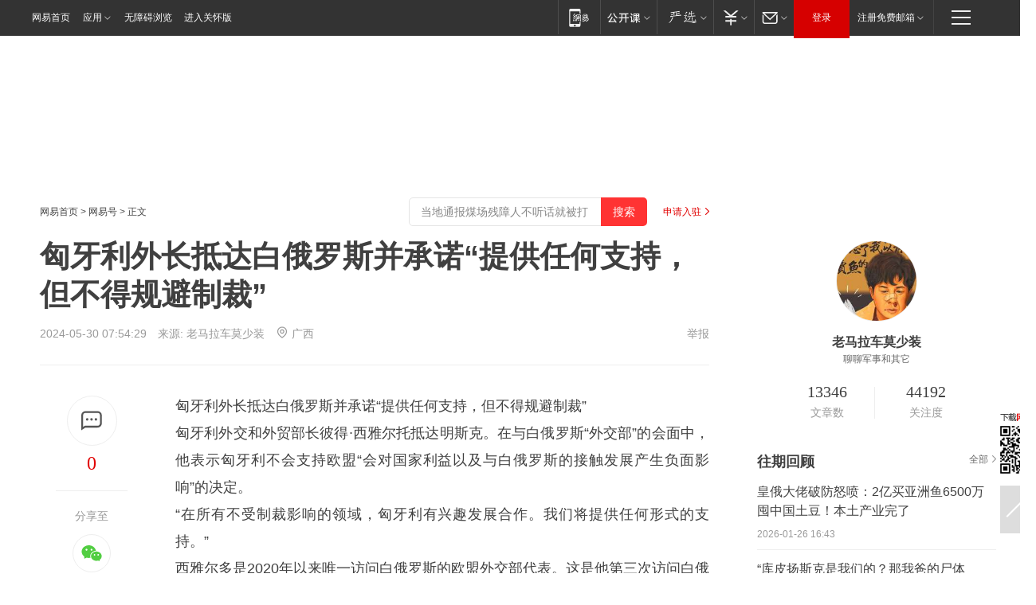

--- FILE ---
content_type: text/html; charset=utf-8
request_url: https://www.163.com/dy/article/J3E0PQES0552BNOQ.html?f=post2020_dy_recommends
body_size: 30226
content:
<!DOCTYPE HTML>

<html id="ne_wrap" data-publishtime="2024-05-30 07:54:29" version="20220428" data-category="要闻">
<head>
    <script>
        var hideOuterSearch="0",getReferFrom=function(){var t,e=[{test:/https?:\/\/www\.163\.com[^\/]*?$/i,val:"163_index",type:"url"},{test:/https?\:\/\/.*\.163\.com(?:\/news\/(?:a|d|article)\/|(?:\/[^\/]+)?\/[0-9]{2}\/[0-9]{4}\/[0-9]{2}\/|(?:\/v2)?\/article\/(?:detail\/)?)([^\.\/]+)\.html.*/i,val:"163_doc",type:"url"},{test:/https?:\/\/.*\.163\.com\/(?:news\/v\/|v\/video\/|static\/[0-9]{1}\/|paike\/.*\/)([^\.\/]+)\.html.*/i,val:"163_video",type:"url"},{test:/163\.com$/i,val:"163",type:"domain"},{test:/baidu\.com$/i,val:"baidu",type:"domain"},{test:/sm\.cn$/i,val:"sm",type:"domain"},{test:/sogou\.com$/i,val:"sogou",type:"domain"},{test:/so\.com$/i,val:"360",type:"domain"},{test:/google/i,val:"google",type:"domain"},{test:/bing/i,val:"bing",type:"domain"},{test:/weibo/i,val:"weibo",type:"domain"},{test:/toutiao/i,val:"toutiao",type:"domain"}],i=document.referrer,o="",a="";if(i&&(o=(t=i.match(/^([hH][tT]{2}[pP]:\/\/|[hH][tT]{2}[pP][sS]:\/\/)([^\/]+).*?/))&&t[2]?t[2]:o),o){a=o;for(var r,s=0;s<e.length;s++)if((r=e[s]).test.test("url"===r.type?location.href:o)){a=r.val;break}}return a};function isTargetRefer(t){return!!t&&("baidu"===t||"toutiao"===t||"sm"===t||"google"===t||"360"===t||"sogou"===t||"bing"===t)}isTargetRefer(getReferFrom())&&hideOuterSearch&&"1"===hideOuterSearch&&(window.location.href="https://www.163.com/search?keyword=匈牙利外长抵达白俄罗斯并承诺“提供任何支持，但不得规避制裁”");
    </script>
    <title>匈牙利外长抵达白俄罗斯并承诺“提供任何支持，但不得规避制裁”|欧盟|明斯克|俄罗斯外交部_网易订阅</title>
    <meta name="keywords" content="欧盟,明斯克,白俄罗斯,匈牙利外长,俄罗斯外交部"/>
    <meta name="description" content="匈牙利外长抵达白俄罗斯并承诺“提供任何支持，但不得规避制裁”,欧盟,明斯克,白俄罗斯,匈牙利外长,俄罗斯外交部"/>
    <meta name="author" content="网易">
    <meta name="Copyright" content="网易版权所有">
    <link rel="apple-touch-icon" href="https://static.ws.126.net/163/f2e/common/share-icon.png">
    <meta name="msapplication-TileImage" content="https://static.ws.126.net/163/f2e/common/share-icon.png">
    <link rel="mask-icon" href="https://static.ws.126.net/163/f2e/common/share-icon.png">
    <base target="_blank"><!--[if lte IE 6]></base><![endif]-->
    <meta http-equiv="expires" content="0">
    <meta http-equiv="Cache-Control" content="no-transform"/>
    <meta http-equiv="Cache-Control" content="no-siteapp" />
    <meta http-equiv="x-ua-compatible" content="ie=edge">
    <meta property="og:type" content="news">
    <meta property="og:title" content="匈牙利外长抵达白俄罗斯并承诺“提供任何支持，但不得规避制裁”">
    <meta property="og:description" content="匈牙利外长抵达白俄罗斯并承诺“提供任何支持，但不得规避制裁”,欧盟,明斯克,白俄罗斯,匈牙利外长,俄罗斯外交部">
    <meta property="og:url" content="https://www.163.com/dy/article/J3E0PQES0552BNOQ.html">
    <meta property="article:author" content="网易">
    <meta property="article:published_time" content="2024-05-30T07:54:29+08:00">
    <meta name="referrer" content="always">
    <link rel="alternate" media="only screen and(max-width: 640px)" href="https://m.163.com/dy/article/J3E0PQES0552BNOQ.html">
    <link rel="canonical" href="https://www.163.com/dy/article/J3E0PQES0552BNOQ.html">
    <meta name="mobile-agent" content="format=html5; url=https://m.163.com/dy/article/J3E0PQES0552BNOQ.html">
    <meta name="mobile-agent" content="format=xhtml; url=https://m.163.com/dy/article/J3E0PQES0552BNOQ.html">
    <meta name="mobile-agent" content="format=wml; url=https://m.163.com/dy/article/J3E0PQES0552BNOQ.html">
    <script src="https://static.ws.126.net/163/f2e/product/post2020_dy/static/redirect3.1.js?v=20231222" async="async"></script>
    <!--[if lt IE 9]>
    <script type="text/javascript" src="https://static.ws.126.net/163/f2e/post_nodejs/libs/js/html5shiv.min.js"></script><script type="text/javascript" src="https://static.ws.126.net/163/f2e/post_nodejs/libs/js/respond.min.js"></script>
    <![endif]-->
    <script src="https://static.ws.126.net/utf8/assets/js/jquery-1.10.2.min.js"></script>
    <script>jQuery.ajaxSettings.cache = true</script>
    
    <script>(function(){var bp=document.createElement('script');var curProtocol=window.location.protocol.split(':')[0];if(curProtocol==='https'){bp.src='https://zz.bdstatic.com/linksubmit/push.js'}else{bp.src='http://push.zhanzhang.baidu.com/push.js'}var s=document.getElementsByTagName("script")[0];s.parentNode.insertBefore(bp,s)})();;(function(){
var el = document.createElement("script");
el.src = "https://lf1-cdn-tos.bytegoofy.com/goofy/ttzz/push.js?de70e43cfa5b194e21ef889e98d7123a7deb9487dce7ed62313212129c4244a219d1c501ebd3301f5e2290626f5b53d078c8250527fa0dfd9783a026ff3cf719";
el.id = "ttzz";
var s = document.getElementsByTagName("script")[0];
s.parentNode.insertBefore(el, s);
})(window);</script>
    
    <!--include virtual="/special/ntes_common_model/post_dy_css.html" -->
      <script src="https://static.ws.126.net/163/f2e/libs/hls.min.js"></script>
    <link href="https://static.ws.126.net/163/f2e/product/post2020_dy/static/css/main.cee60e51.css" rel="stylesheet">
</head>
<body aria-url="https://www.163.com/dy/article/J3E0PQES0552BNOQ_pdya11y.html" class="float_ad_flag">
    <!-- header -->
    <link rel="stylesheet" href="https://static.ws.126.net/163/f2e/commonnav2019/css/commonnav_headcss-fad753559b.css"/>
<!-- urs -->
<script _keep="true" src="https://urswebzj.nosdn.127.net/webzj_cdn101/message.js" type="text/javascript"></script>
<div class="ntes_nav_wrap" id="js_N_NTES_wrap">
  <div class="ntes-nav" id="js_N_nav">
    <div class="ntes-nav-main clearfix">
            <div class="c-fl" id="js_N_nav_left">
        <a class="ntes-nav-index-title ntes-nav-entry-wide c-fl" href="https://www.163.com/" title="网易首页">网易首页</a>
        <!-- 应用 -->
        <div class="js_N_navSelect ntes-nav-select ntes-nav-select-wide ntes-nav-app  c-fl">
          <a href="https://www.163.com/#f=topnav" class="ntes-nav-select-title ntes-nav-entry-bgblack JS_NTES_LOG_FE">应用
            <em class="ntes-nav-select-arr"></em>
          </a>
          <div class="ntes-nav-select-pop">
            <ul class="ntes-nav-select-list clearfix">
              <li>
                <a href="https://m.163.com/newsapp/#f=topnav">
                  <span>
                    <em class="ntes-nav-app-newsapp">网易新闻</em>
                  </span>
                </a>
              </li>
              <li>
                <a href="https://open.163.com/#f=topnav">
                  <span>
                    <em class="ntes-nav-app-open">网易公开课</em>
                  </span>
                </a>
              </li>
              <li>
                <a href="https://hongcai.163.com/?from=pcsy-button">
                  <span>
                    <em class="ntes-nav-app-hongcai">网易红彩</em>
                  </span>
                </a>
              </li>
              <li>
                <a href="https://u.163.com/aosoutbdbd8">
                  <span>
                    <em class="ntes-nav-app-yanxuan">网易严选</em>
                  </span>
                </a>
              </li>
              <li>
                <a href="https://mail.163.com/client/dl.html?from=mail46">
                  <span>
                    <em class="ntes-nav-app-mail">邮箱大师</em>
                  </span>
                </a>
              </li>
              <li class="last">
                <a href="https://study.163.com/client/download.htm?from=163app&utm_source=163.com&utm_medium=web_app&utm_campaign=business">
                  <span>
                    <em class="ntes-nav-app-study">网易云课堂</em>
                  </span>
                </a>
              </li>
            </ul>
          </div>
        </div>
      </div>
      <div class="c-fr">
        <!-- 片段开始 -->
        <div class="ntes-nav-quick-navigation">
          <a rel="noreferrer"class="ntes-nav-quick-navigation-btn" id="js_N_ntes_nav_quick_navigation_btn" target="_self">
            <em>快速导航
              <span class="menu1"></span>
              <span class="menu2"></span>
              <span class="menu3"></span>
            </em>
          </a>
          <div class="ntes-quicknav-pop" id="js_N_ntes_quicknav_pop">
            <div class="ntes-quicknav-list">
              <div class="ntes-quicknav-content">
                <ul class="ntes-quicknav-column ntes-quicknav-column-1">
                  <li>
                    <h3>
                      <a href="https://news.163.com">新闻</a>
                    </h3>
                  </li>
                  <li>
                    <a href="https://news.163.com/domestic">国内</a>
                  </li>
                  <li>
                    <a href="https://news.163.com/world">国际</a>
                  </li>
                  <li>
                    <a href="https://news.163.com/special/wangsansanhome/">王三三</a>
                  </li>
                </ul>
                <ul class="ntes-quicknav-column ntes-quicknav-column-2">
                  <li>
                    <h3>
                      <a href="https://sports.163.com">体育</a>
                    </h3>
                  </li>
                  <li>
                    <a href="https://sports.163.com/nba">NBA</a>
                  </li>
                  <li>
                    <a href="https://sports.163.com/cba">CBA</a>
                  </li>
                  <li>
                    <a href="https://sports.163.com/allsports">综合</a>
                  </li>
                  <li>
                    <a href="https://sports.163.com/zc">中超</a>
                  </li>
                  <li>
                    <a href="https://sports.163.com/world">国际足球</a>
                  </li>
                  <li>
                    <a href="https://sports.163.com/yc">英超</a>
                  </li>
                  <li>
                    <a href="https://sports.163.com/xj">西甲</a>
                  </li>
                  <li>
                    <a href="https://sports.163.com/yj">意甲</a>
                  </li>
                </ul>
                <ul class="ntes-quicknav-column ntes-quicknav-column-3">
                  <li>
                    <h3>
                      <a href="https://ent.163.com">娱乐</a>
                    </h3>
                  </li>
                  <li>
                    <a href="https://ent.163.com/star">明星</a>
                  </li>
                  <li>
                    <a href="https://ent.163.com/movie">电影</a>
                  </li>
                  <li>
                    <a href="https://ent.163.com/tv">电视</a>
                  </li>
                  <li>
                    <a href="https://ent.163.com/music">音乐</a>
                  </li>
                  <li>
                    <a href="https://ent.163.com/special/fmgs/">封面故事</a>
                  </li>
                </ul>
                <ul class="ntes-quicknav-column ntes-quicknav-column-4">
                  <li>
                    <h3>
                      <a href="https://money.163.com">财经</a>
                    </h3>
                  </li>
                  <li>
                    <a href="https://money.163.com/stock">股票</a>
                  </li>
                  <li>
                    <a href="https://money.163.com/special/caijingyuanchuang/">原创</a>
                  </li>
                  <li>
                    <a href="https://money.163.com/special/wycjzk-pc/">智库</a>
                  </li>
                </ul>
                <ul class="ntes-quicknav-column ntes-quicknav-column-5">
                  <li>
                    <h3>
                      <a href="https://auto.163.com">汽车</a>
                    </h3>
                  </li>
                  <li>
                    <a href="https://auto.163.com/buy">购车</a>
                  </li>
                  <li>
                    <a href="http://product.auto.163.com">车型库</a>
                  </li>
                </ul>
                <ul class="ntes-quicknav-column ntes-quicknav-column-6">
                  <li>
                    <h3>
                      <a href="https://tech.163.com">科技</a>
                    </h3>
                  </li>
                  <li>
                    <a href="https://tech.163.com/smart/">网易智能</a>
                  </li>
                  <li>
                    <a href="https://tech.163.com/special/S1554800475317/">原创</a>
                  </li>
                  <li>
                    <a href="https://tech.163.com/it">IT</a>
                  </li>
                  <li>
                    <a href="https://tech.163.com/internet">互联网</a>
                  </li>
                  <li>
                    <a href="https://tech.163.com/telecom/">通信</a>
                  </li>
                </ul>
                <ul class="ntes-quicknav-column ntes-quicknav-column-7">
                  <li>
                    <h3>
                      <a href="https://fashion.163.com">时尚</a>
                    </h3>
                  </li>
                  <li>
                    <a href="https://fashion.163.com/art">艺术</a>
                  </li>
                  <li>
                    <a href="https://travel.163.com">旅游</a>
                  </li>
                </ul>
                <ul class="ntes-quicknav-column ntes-quicknav-column-8">
                  <li>
                    <h3>
                      <a href="https://mobile.163.com">手机</a>
                      <span>/</span>
                      <a href="https://digi.163.com/">数码</a>
                    </h3>
                  </li>
                  <li>
                    <a href="https://mobile.163.com/special/jqkj_list/">惊奇科技</a>
                  </li>
                  <li>
                    <a href="https://mobile.163.com/special/cpshi_list/">易评机</a>
                  </li>
                  <li>
                    <a href="https://hea.163.com/">家电</a>
                  </li>
                </ul>
                <ul class="ntes-quicknav-column ntes-quicknav-column-9">
                  <li>
                    <h3>
                      <a href="https://house.163.com">房产</a>
                      <span>/</span>
                      <a href="https://home.163.com">家居</a>
                    </h3>
                  </li>
                  <li>
                    <a href="https://bj.house.163.com">北京房产</a>
                  </li>
                  <li>
                    <a href="https://sh.house.163.com">上海房产</a>
                  </li>
                  <li>
                    <a href="https://gz.house.163.com">广州房产</a>
                  </li>
                  <li>
                    <a href="https://xf.house.163.com/">楼盘库</a>
                  </li>
                  <li>
                    <a href="https://designer.home.163.com/search">设计师库</a>
                  </li>
                  <li>
                    <a href="https://photo.home.163.com/">案例库</a>
                  </li>
                </ul>
                <ul class="ntes-quicknav-column ntes-quicknav-column-11">
                  <li>
                    <h3>
                      <a href="https://edu.163.com">教育</a>
                    </h3>
                  </li>
                  <li>
                    <a href="https://edu.163.com/liuxue">留学</a>
                  </li>
                  <li>
                    <a href="https://edu.163.com/gaokao">高考</a>
                  </li>
                </ul>
                <div class="ntes-nav-sitemap">
                  <a href="https://sitemap.163.com/">
                    <i></i>查看网易地图</a>
                </div>
              </div>
            </div>
          </div>
        </div>
        <div class="c-fr">
          <div class="c-fl" id="js_N_navLoginBefore">
            <div id="js_N_navHighlight" class="js_loginframe ntes-nav-login ntes-nav-login-normal">
              <a href="https://reg.163.com/" class="ntes-nav-login-title" id="js_N_nav_login_title">登录</a>
              <div class="ntes-nav-loginframe-pop" id="js_N_login_wrap">
                <!--加载登陆组件-->
              </div>
            </div>
            <div class="js_N_navSelect ntes-nav-select ntes-nav-select-wide  JS_NTES_LOG_FE c-fl">
              <a class="ntes-nav-select-title ntes-nav-select-title-register" href="https://mail.163.com/register/index.htm?from=163navi&regPage=163">注册免费邮箱
                <em class="ntes-nav-select-arr"></em>
              </a>
              <div class="ntes-nav-select-pop">
                <ul class="ntes-nav-select-list clearfix" style="width:210px;">
                  <li>
                    <a href="https://reg1.vip.163.com/newReg1/reg?from=new_topnav&utm_source=new_topnav">
                      <span style="width:190px;">注册VIP邮箱（特权邮箱，付费）</span>
                    </a>
                  </li>
                  <li class="last JS_NTES_LOG_FE">
                    <a href="https://mail.163.com/client/dl.html?from=mail46">
                      <span style="width:190px;">免费下载网易官方手机邮箱应用</span>
                    </a>
                  </li>
                </ul>
              </div>
            </div>
          </div>
          <div class="c-fl" id="js_N_navLoginAfter" style="display:none">
            <div id="js_N_logined_warp" class="js_N_navSelect ntes-nav-select ntes-nav-logined JS_NTES_LOG_FE">
              <a class="ntes-nav-select-title ntes-nav-logined-userinfo">
                <span id="js_N_navUsername" class="ntes-nav-logined-username"></span>
                <em class="ntes-nav-select-arr"></em>
              </a>
              <div id="js_login_suggest_wrap" class="ntes-nav-select-pop">
                <ul id="js_logined_suggest" class="ntes-nav-select-list clearfix"></ul>
              </div>
            </div>
            <a class="ntes-nav-entry-wide c-fl" target="_self" id="js_N_navLogout">安全退出</a>
          </div>
        </div>

        <ul class="ntes-nav-inside">
          <li>
            <div class="js_N_navSelect ntes-nav-select c-fl">
              <a href="https://www.163.com/newsapp/#f=163nav" class="ntes-nav-mobile-title ntes-nav-entry-bgblack">
                <em class="ntes-nav-entry-mobile">移动端</em>
              </a>
              <div class="qrcode-img">
                <a href="https://www.163.com/newsapp/#f=163nav">
                  <img src="//static.ws.126.net/f2e/include/common_nav/images/topapp.jpg">
                </a>
              </div>
            </div>
          </li>
          <li>
            <div class="js_N_navSelect ntes-nav-select c-fl">
              <a id="js_love_url" href="https://open.163.com/#ftopnav0" class="ntes-nav-select-title ntes-nav-select-title-huatian ntes-nav-entry-bgblack">
                <em class="ntes-nav-entry-huatian">网易公开课</em>
                <em class="ntes-nav-select-arr"></em>
                <span class="ntes-nav-msg">
                  <em class="ntes-nav-msg-num"></em>
                </span>
              </a>
              <div class="ntes-nav-select-pop ntes-nav-select-pop-huatian">
                <ul class="ntes-nav-select-list clearfix">
                  <li>
                    <a href="https://open.163.com/ted/#ftopnav1">
                      <span>TED</span>
                    </a>
                  </li>
                  <li>
                    <a href="https://open.163.com/cuvocw/#ftopnav2">
                      <span>中国大学视频公开课</span>
                    </a>
                  </li>
                  <li>
                    <a href="https://open.163.com/ocw/#ftopnav3">
                      <span>国际名校公开课</span>
                    </a>
                  </li>
                  <li>
                    <a href="https://open.163.com/appreciation/#ftopnav4">
                      <span>赏课·纪录片</span>
                    </a>
                  </li>
                  <li>
                    <a href="https://vip.open.163.com/#ftopnav5">
                      <span>付费精品课程</span>
                    </a>
                  </li>
                  <li>
                    <a href="https://open.163.com/special/School/beida.html#ftopnav6">
                      <span>北京大学公开课</span>
                    </a>
                  </li>
                  <li class="last">
                    <a href="https://open.163.com/newview/movie/courseintro?newurl=ME7HSJR07#ftopnav7">
                      <span>英语课程学习</span>
                    </a>
                  </li>
                </ul>
              </div>
            </div>
          </li>
          <li>
            <div class="js_N_navSelect ntes-nav-select c-fl">
              <a id="js_lofter_icon_url" href="https://you.163.com/?from=web_fc_menhu_xinrukou_1" class="ntes-nav-select-title ntes-nav-select-title-lofter ntes-nav-entry-bgblack">
                <em class="ntes-nav-entry-lofter">网易严选</em>
                <em class="ntes-nav-select-arr"></em>
                <span class="ntes-nav-msg" id="js_N_navLofterMsg">
                  <em class="ntes-nav-msg-num"></em>
                </span>
              </a>
              <div class="ntes-nav-select-pop ntes-nav-select-pop-lofter">
                <ul id="js_lofter_pop_url" class="ntes-nav-select-list clearfix">
                  <li>
                    <a href="https://act.you.163.com/act/pub/ABuyLQKNmKmK.html?from=out_ynzy_xinrukou_2">
                      <span>新人特价</span>
                    </a>
                  </li>
                  <li>
                    <a href="https://you.163.com/topic/v1/pub/Pew1KBH9Au.html?from=out_ynzy_xinrukou_3">
                      <span>9.9专区</span>
                    </a>
                  </li>
                  <li>
                    <a href="https://you.163.com/item/newItemRank?from=out_ynzy_xinrukou_4">
                      <span>新品热卖</span>
                    </a>
                  </li>
                  <li>
                    <a href="https://you.163.com/item/recommend?from=out_ynzy_xinrukou_5">
                      <span>人气好物</span>
                    </a>
                  </li>
                  <li>
                    <a href="https://you.163.com/item/list?categoryId=1005000&from=out_ynzy_xinrukou_7">
                      <span>居家生活</span>
                    </a>
                  </li>
                  <li>
                    <a href="https://you.163.com/item/list?categoryId=1010000&from=out_ynzy_xinrukou_8">
                      <span>服饰鞋包</span>
                    </a>
                  </li>
                  <li>
                    <a href="https://you.163.com/item/list?categoryId=1011000&from=out_ynzy_xinrukou_9">
                      <span>母婴亲子</span>
                    </a>
                  </li>
                  <li class="last">
                    <a href="https://you.163.com/item/list?categoryId=1005002&from=out_ynzy_xinrukou_10">
                      <span>美食酒水</span>
                    </a>
                  </li>
                </ul>
              </div>
            </div>
          </li>
          <li>
            <div class="js_N_navSelect ntes-nav-select c-fl">
              <a href="https://ecard.163.com/" class="ntes-nav-select-title
        ntes-nav-select-title-money ntes-nav-entry-bgblack">
                <em class="ntes-nav-entry-money">支付</em>
                <em class="ntes-nav-select-arr"></em>
              </a>
              <div class="ntes-nav-select-pop ntes-nav-select-pop-temp">
                <ul class="ntes-nav-select-list clearfix">
                  <li>
                    <a href="https://ecard.163.com/#f=topnav">
                      <span>一卡通充值</span>
                    </a>
                  </li>
                  <li>
                    <a href="https://ecard.163.com/script/index#f=topnav">
                      <span>一卡通购买</span>
                    </a>
                  </li>
                  <li>
                    <a href="https://epay.163.com/">
                      <span>我的网易支付</span>
                    </a>
                  </li>
                  <li class="last">
                    <a href="https://globalpay.163.com/home">
                      <span>网易跨境支付</span>
                    </a>
                  </li>
                </ul>
              </div>
            </div>
          </li>
          <li>
            <div class="js_N_navSelect ntes-nav-select c-fl">
              <a id="js_mail_url" rel="noreferrer"class="ntes-nav-select-title
        ntes-nav-select-title-mail ntes-nav-entry-bgblack">
                <em class="ntes-nav-entry-mail">邮箱</em>
                <em class="ntes-nav-select-arr"></em>
                <span class="ntes-nav-msg" id="js_N_navMailMsg">
                  <em class="ntes-nav-msg-num" id="js_N_navMailMsgNum"></em>
                </span>
              </a>
              <div class="ntes-nav-select-pop ntes-nav-select-pop-mail">
                <ul class="ntes-nav-select-list clearfix">
                  <li>
                    <a href="https://email.163.com/#f=topnav">
                      <span>免费邮箱</span>
                    </a>
                  </li>
                  <li>
                    <a href="https://vipmail.163.com/#f=topnav">
                      <span>VIP邮箱</span>
                    </a>
                  </li>
                  <li>
                    <a href="https://qiye.163.com/?from=NetEase163top">
                      <span>企业邮箱</span>
                    </a>
                  </li>
                  <li>
                    <a href="https://mail.163.com/register/index.htm?from=ntes_nav&regPage=163">
                      <span>免费注册</span>
                    </a>
                  </li>
                  <li class="last">
                    <a href="https://mail.163.com/dashi/dlpro.html?from=mail46">
                      <span>客户端下载</span>
                    </a>
                  </li>
                </ul>
              </div>
            </div>
          </li>
        </ul>
      </div>
    </div>
  </div>
</div>
<script src="https://static.ws.126.net/163/f2e/commonnav2019/js/commonnav_headjs-8e9e7c8602.js"></script>
    <!-- content -->
    <div class="wrapper clearfix" id="contain" data-wemediaid="W2043396946042270122" data-docid="J3E0PQES0552BNOQ" data-ptime="2024-05-30 07:54:29" data-hidead="false"  data-h-account="-"  data-ispay="false" data-adv="">
        
        <div class="post_area post_columnad_top" data-adid="article_dy_column_1" style="margin-top: 30px; height:125px;">
            <!-- 网易号文章通发页顶部通栏 -->
<div style="position:relative;">
<div class="at_item common_ad_item top_ad_column" adType="topColumnAd" normalw="1200" normalh="125" requestUrl="https://nex.163.com/q?app=7BE0FC82&c=dyarticle&l=11&site=netease&affiliate=163&cat=dyarticle&type=column1200x125&location=1"></div>
<a href="javascript:;" target="_self" class="ad_hover_href"></a>
</div>
        </div>
        
        <div class="post_main">
            
            <!-- crumb -->
            <div class="post_crumb">
                <a href="https://www.163.com/">网易首页</a> &gt; <a href="https://dy.163.com/">网易号</a> &gt; 正文
                <a class="to_reg" href="https://dy.163.com/wemedia/index.html">申请入驻</a>
				<div id="netease_search"  style=" margin: -12px 20px 0 0; vertical-align: top; float:right;"></div>
              	<script>window.UID_TARGET = ['0', '1', '2', '3', '4', '5', '6', '7']</script>
				<script src="https://static.ws.126.net/163/f2e/modules/search2022/search2022.cdbc9331.js" async></script>
            </div>
            
            
            <h1 class="post_title">匈牙利外长抵达白俄罗斯并承诺“提供任何支持，但不得规避制裁”</h1>
            <!--keywordsList beigin-->
            
            <!--keywordsList end-->
            <!-- 来源 -->
            <div class="post_info">
                
                    
                      2024-05-30 07:54:29　来源: <a href="https://www.163.com/dy/media/T1624462712573.html">老马拉车莫少装</a>
                    <img src="https://static.ws.126.net/163/f2e/dy_media/dy_media/static/images/ipLocation.f6d00eb.svg" style="vertical-align: top;margin: -7px 0 0 6px;">广西
                    
                
                &nbsp;<a href="https://www.163.com/special/0077jt/tipoff.html?title=%E5%8C%88%E7%89%99%E5%88%A9%E5%A4%96%E9%95%BF%E6%8A%B5%E8%BE%BE%E7%99%BD%E4%BF%84%E7%BD%97%E6%96%AF%E5%B9%B6%E6%89%BF%E8%AF%BA%E2%80%9C%E6%8F%90%E4%BE%9B%E4%BB%BB%E4%BD%95%E6%94%AF%E6%8C%81%EF%BC%8C%E4%BD%86%E4%B8%8D%E5%BE%97%E8%A7%84%E9%81%BF%E5%88%B6%E8%A3%81%E2%80%9D" target="_blank" class="post_jubao">举报</a>
            </div>
            <div class="post_content" id="content" data-cover="">
                <div class="post_top">
                    
                    <div class="post_top_tie">
                        <a class="post_top_tie_icon" target="_self" href="#post_comment_area" title="快速发贴"></a>
                        <a class="post_top_tie_count js-tielink js-tiejoincount" href="#" title="点击查看跟贴">0</a>
                    </div>
                    
                    <div class="post_top_share">
                        <span class="post_top_share_title">分享至</span>
                        <ul class="post_share">
                            <li class="share_weixin js_weixin">
                                <a href="javascript:;" target="_self"><i title="分享到微信"></i></a>
                            </li>
                            <li class="share_weibo js_share" data-type="weibo">
                                <a href="javascript:;" target="_self"><i title="分享到新浪微博"></i></a>
                            </li>
                            <li class="share_qzone js_share" data-type="qzone">
                                <a href="javascript:;" target="_self"><i title="分享到QQ空间"></i></a>
                            </li>
                        </ul>
                        <div class="js_qrcode_wrap hidden" id="js_qrcode_top">
                            <div class="js_qrcode_arr"></div>
                            <a href="javascript:;" target="_self" class="js_qrcode_close" title="关闭"></a>
                            <div class="js_qrcode_img js_share_qrcode"></div>
                            <p>用微信扫码二维码</p>
                            <p>分享至好友和朋友圈</p>
                        </div>
                    </div>
                </div>
                
                <div class="post_body">
                    <p id="2OD9AFR4">匈牙利外长抵达白俄罗斯并承诺“提供任何支持，但不得规避制裁”<br/>匈牙利外交和外贸部长彼得·西雅尔托抵达明斯克。在与白俄罗斯“外交部”的会面中，他表示匈牙利不会支持欧盟“会对国家利益以及与白俄罗斯的接触发展产生负面影响”的决定。<br/>“在所有不受制裁影响的领域，匈牙利有兴趣发展合作。我们将提供任何形式的支持。”<br/>西雅尔多是2020年以来唯一访问白俄罗斯的欧盟外交部代表。这是他第三次访问白俄罗斯。</p>
                </div>
                
                
                    
                    
                <div class="post_statement">
                    <span class="bg"></span>
                    
                    <p>特别声明：以上内容(如有图片或视频亦包括在内)为自媒体平台“网易号”用户上传并发布，本平台仅提供信息存储服务。</p>
                    <p>Notice: The content above (including the pictures and videos if any) is uploaded and posted by a user of NetEase Hao, which is a social media platform and only provides information storage services.</p>
                    
                </div>
                <!-- tie -->
                <link rel="stylesheet" href="https://static.ws.126.net/163/f2e/tie-sdk/tie-2020-11b4ffc1a813dfcc799e.css">
<script>
  var loadMessageError2 = function () {
      // message加载失败降级到nginx,产品可以在load事件重新初始化
      var cdnPath = 'https://dl.reg.163.com/webzj/ngx/message.js';
      var script = document.createElement('script');
      script.src = cdnPath;
      document.body.appendChild(script);
  }
  var loadMessageError1 = function () {
      // message加载失败降级备份cdn域名,产品可以在load事件重新初始化
      var cdnPath = 'https://webzj.netstatic.net/webzj_cdn101/message4.js';
      var script = document.createElement('script');
      script.src = cdnPath;
      script.onerror = loadMessageError2
      document.body.appendChild(script);
  }  
</script>
<script onerror="loadMessageError1()" src="https://urswebzj.nosdn.127.net/webzj_cdn101/message.js"></script>
<script type="text/javascript" src="https://acstatic-dun.126.net/tool.min.js"></script>
<script type="text/javascript">
  //初始化反作弊
  var wm = null;
  // 只需初始化一次
  initWatchman({
    productNumber: 'YD00157343455660',
    onload: function (instance) {
      wm = instance
    }
  });
</script>
<script type="text/javascript" src="https://static.ws.126.net/163/f2e/tie-sdk/tie-2020-11b4ffc1a813dfcc799e.js"></script>

                <div class="tie-areas post_comment" id="post_comment_area">
                    <div id="tie"></div>
                </div>
                <script type="text/javascript" language="javascript">
                    var isShowComments = true, tieChannel = "";
                </script>
                <script>
                    (function () {
                        if (window.isShowComments === undefined) {
                            window.isShowComments = true;
                        }
                        var config = {
                            "productKey": "a2869674571f77b5a0867c3d71db5856",
                            "docId": "J3E0PQES0552BNOQ", //"data.article.postid", "FNMG85GQ0514HDQI"
                            "target": document.getElementById("tie"),
                            "operators": ["up", "down", "reply", "share"],
                            "isShowComments": isShowComments,   //是否显示帖子列表
                            "hotSize": 3,   //热门跟贴列表 展示3 条
                            "newSize": 2,   //最新跟贴列表 展示 10 条
                            "showPaging": false, //显示分页栏
                            "submitType": "commentPage"   //新发帖子的展现形式：停留在当前页面(currentPage) | 跳转到跟贴详情页(commentPage)
                        };
                        Tie.init(config, function(data) {});
                    })();
                </script>
                <!-- next -->
                <div class="post_next hidden">
                    <div class="post_next_name"><i>/</i><span>阅读下一篇</span><i>/</i></div>
                    <h3><a id="js_next" href=""></a></h3>
                    <div class="post_next_to">
                        <a href="https://www.163.com/?f=post2020_dy">返回网易首页</a>
                        <a href="https://www.163.com/newsapp/#f=post2020_dy">下载网易新闻客户端</a>
                    </div>
                </div>
                
            </div>
            <!-- recommend -->
            <div class="post_recommends js-tab-mod" data-event="click" >
                <div class="post_recommends_titles">
                    <div class="post_recommends_title js-tab">相关推荐</div>
                    
                    <div class="post_recommends_title js-tab">热点推荐</div>
                    
                </div>
                <div class="post_recommends_ulist js-content">
                    <ul class="post_recommends_list">
                        
                        
                        
                        
                    	
                        
                        <li class="post_recommend">
                            
                            <a class="post_recommend_img" href="https://www.163.com/v/video/VAJ78TVOA.html?f=post2020_dy_recommends">
                                <img src="https://nimg.ws.126.net/?url=http://videoimg.ws.126.net/cover/20260125/BjDFgbira_cover.jpg&thumbnail=140y88&quality=80&type=jpg" onerror="this.onerror=''; this.src='https://static.ws.126.net/dy/images/default180x120.jpg'">
                            </a>
                            
                            <div class="post_recommend_info">
                                <h3 class="post_recommend_title"><a href="https://www.163.com/v/video/VAJ78TVOA.html?f=post2020_dy_recommends"><i class="post_recommend_video"></i>0：4不敌日本，中国队获U23男足亚洲杯亚军，范志毅：可以接受输 但下一场得进步</a></h3>
                                <p class="post_recommend_time">环球网资讯 2026-01-25 19:21:54</p>
                                
                                <a href="https://www.163.com/v/video/VAJ78TVOA.html?f=post2020_dy_recommends" class="post_recommend_tie">
                                    <span class="post_recommend_tie_inner">
                                        <span class="post_recommend_tie_icon">
                                            <i></i> 326
                                        </span>
                                        <span class="post_recommend_tie_text">
                                            <em>跟贴</em> 326
                                        </span>
                                    </span>
                                </a>
                                
                            </div>
                        </li>
                        
                        
                        
                    	
                        
                        <li class="post_recommend">
                            
                            <a class="post_recommend_img" href="https://www.163.com/dy/article/KK4TH2790550B6IS.html?f=post2020_dy_recommends">
                                <img src="https://nimg.ws.126.net/?url=http://bjnewsrec-cv.ws.126.net/doccover_gen/KK4TH2790550B6IS_cover.png&thumbnail=140y88&quality=80&type=jpg" onerror="this.onerror=''; this.src='https://static.ws.126.net/dy/images/default180x120.jpg'">
                            </a>
                            
                            <div class="post_recommend_info">
                                <h3 class="post_recommend_title"><a href="https://www.163.com/dy/article/KK4TH2790550B6IS.html?f=post2020_dy_recommends">即将进入高峰！2月2日开始，持续40天！</a></h3>
                                <p class="post_recommend_time">大象新闻 2026-01-25 17:53:09</p>
                                
                                <a href="https://www.163.com/dy/article/KK4TH2790550B6IS.html?f=post2020_dy_recommends" class="post_recommend_tie">
                                    <span class="post_recommend_tie_inner">
                                        <span class="post_recommend_tie_icon">
                                            <i></i> 242
                                        </span>
                                        <span class="post_recommend_tie_text">
                                            <em>跟贴</em> 242
                                        </span>
                                    </span>
                                </a>
                                
                            </div>
                        </li>
                        
                        
                        
                    	
                      	<div class="post_recommend artificial_collect_item"></div>
                    	
                        
                        <li class="post_recommend">
                            
                            <a class="post_recommend_img" href="https://www.163.com/dy/article/KK6BQB070512B07B.html?f=post2020_dy_recommends">
                                <img src="https://nimg.ws.126.net/?url=http://bjnewsrec-cv.ws.126.net/little712956d7035j00t9g0tm0017d000nj00d9g.jpg&thumbnail=140y88&quality=80&type=jpg" onerror="this.onerror=''; this.src='https://static.ws.126.net/dy/images/default180x120.jpg'">
                            </a>
                            
                            <div class="post_recommend_info">
                                <h3 class="post_recommend_title"><a href="https://www.163.com/dy/article/KK6BQB070512B07B.html?f=post2020_dy_recommends">美国逾100万用户断电，超1万架次航班被取消，发生了什么？</a></h3>
                                <p class="post_recommend_time">每日经济新闻 2026-01-26 07:22:08</p>
                                
                                <a href="https://www.163.com/dy/article/KK6BQB070512B07B.html?f=post2020_dy_recommends" class="post_recommend_tie">
                                    <span class="post_recommend_tie_inner">
                                        <span class="post_recommend_tie_icon">
                                            <i></i> 8842
                                        </span>
                                        <span class="post_recommend_tie_text">
                                            <em>跟贴</em> 8842
                                        </span>
                                    </span>
                                </a>
                                
                            </div>
                        </li>
                        
                        
                        
                    	
                      	<div class="post_recommend artificial_collect_item"></div>
                    	
                        
                        <li class="post_recommend">
                            
                            <a class="post_recommend_img" href="https://www.163.com/dy/article/KK4T62IS055040N3.html?f=post2020_dy_recommends">
                                <img src="https://nimg.ws.126.net/?url=http://bjnewsrec-cv.ws.126.net/little2036ed70eafj00t9eyhc002od000u000gvg.jpg&thumbnail=140y88&quality=80&type=jpg" onerror="this.onerror=''; this.src='https://static.ws.126.net/dy/images/default180x120.jpg'">
                            </a>
                            
                            <div class="post_recommend_info">
                                <h3 class="post_recommend_title"><a href="https://www.163.com/dy/article/KK4T62IS055040N3.html?f=post2020_dy_recommends">300元一斤的黑草莓火上热搜！浙江莓农：“150元7两，每天都不够卖”</a></h3>
                                <p class="post_recommend_time">上观新闻 2026-01-25 17:47:09</p>
                                
                                <a href="https://www.163.com/dy/article/KK4T62IS055040N3.html?f=post2020_dy_recommends" class="post_recommend_tie">
                                    <span class="post_recommend_tie_inner">
                                        <span class="post_recommend_tie_icon">
                                            <i></i> 1805
                                        </span>
                                        <span class="post_recommend_tie_text">
                                            <em>跟贴</em> 1805
                                        </span>
                                    </span>
                                </a>
                                
                            </div>
                        </li>
                        
                        
                        
                    	
                        
                        <li class="post_recommend">
                            
                            <a class="post_recommend_img" href="https://www.163.com/news/article/KK55BR170001899O.html?f=post2020_dy_recommends">
                                <img src="https://nimg.ws.126.net/?url=http://cms-bucket.ws.126.net/2026/0125/2a94a4d0p00t9f64g004wc000jq00dzc.png&thumbnail=140y88&quality=80&type=jpg" onerror="this.onerror=''; this.src='https://static.ws.126.net/dy/images/default180x120.jpg'">
                            </a>
                            
                            <div class="post_recommend_info">
                                <h3 class="post_recommend_title"><a href="https://www.163.com/news/article/KK55BR170001899O.html?f=post2020_dy_recommends">印度一地爆发疫情 死亡率高达75%</a></h3>
                                <p class="post_recommend_time">看看新闻Knews 2026-01-25 20:15:52</p>
                                
                                <a href="https://www.163.com/news/article/KK55BR170001899O.html?f=post2020_dy_recommends" class="post_recommend_tie">
                                    <span class="post_recommend_tie_inner">
                                        <span class="post_recommend_tie_icon">
                                            <i></i> 3028
                                        </span>
                                        <span class="post_recommend_tie_text">
                                            <em>跟贴</em> 3028
                                        </span>
                                    </span>
                                </a>
                                
                            </div>
                        </li>
                        
                        
                        
                    	
                      	<div class="post_recommend artificial_collect_item"></div>
                    	
                        
                        <li class="post_recommend">
                            
                            <a class="post_recommend_img" href="https://www.163.com/news/article/KK7205M30001899O.html?f=post2020_dy_recommends">
                                <img src="https://nimg.ws.126.net/?url=http://cms-bucket.ws.126.net/2026/0126/ae95840bp00t9gjw4006mc0009c0070c.png&thumbnail=140y88&quality=80&type=jpg" onerror="this.onerror=''; this.src='https://static.ws.126.net/dy/images/default180x120.jpg'">
                            </a>
                            
                            <div class="post_recommend_info">
                                <h3 class="post_recommend_title"><a href="https://www.163.com/news/article/KK7205M30001899O.html?f=post2020_dy_recommends">英首相将携最高级别官员访华</a></h3>
                                <p class="post_recommend_time">环球时报 2026-01-26 13:54:58</p>
                                
                                <a href="https://www.163.com/news/article/KK7205M30001899O.html?f=post2020_dy_recommends" class="post_recommend_tie">
                                    <span class="post_recommend_tie_inner">
                                        <span class="post_recommend_tie_icon">
                                            <i></i> 209
                                        </span>
                                        <span class="post_recommend_tie_text">
                                            <em>跟贴</em> 209
                                        </span>
                                    </span>
                                </a>
                                
                            </div>
                        </li>
                        
                        
                        
                    	
                      	<div class="post_recommend artificial_collect_item"></div>
                    	
                        
                        <li class="post_recommend">
                            
                            <a class="post_recommend_img" href="https://www.163.com/dy/article/KK6ACK4V055040N3.html?f=post2020_dy_recommends">
                                <img src="https://nimg.ws.126.net/?url=http://bjnewsrec-cv.ws.126.net/little7336f1841a6j00t9fyi00040d000p000irg.jpg&thumbnail=140y88&quality=80&type=jpg" onerror="this.onerror=''; this.src='https://static.ws.126.net/dy/images/default180x120.jpg'">
                            </a>
                            
                            <div class="post_recommend_info">
                                <h3 class="post_recommend_title"><a href="https://www.163.com/dy/article/KK6ACK4V055040N3.html?f=post2020_dy_recommends">说好贷款买车，合同上竟成“租车”！一些4S店用融资租赁“以租代贷”存乱象</a></h3>
                                <p class="post_recommend_time">上观新闻 2026-01-26 06:57:10</p>
                                
                                <a href="https://www.163.com/dy/article/KK6ACK4V055040N3.html?f=post2020_dy_recommends" class="post_recommend_tie">
                                    <span class="post_recommend_tie_inner">
                                        <span class="post_recommend_tie_icon">
                                            <i></i> 47
                                        </span>
                                        <span class="post_recommend_tie_text">
                                            <em>跟贴</em> 47
                                        </span>
                                    </span>
                                </a>
                                
                            </div>
                        </li>
                        
                        
                        
                    	
                        
                        <li class="post_recommend">
                            
                            <a class="post_recommend_img" href="https://www.163.com/dy/article/KK4VDG7V055080L4.html?f=post2020_dy_recommends">
                                <img src="https://nimg.ws.126.net/?url=http://bjnewsrec-cv.ws.126.net/little7249e7b3ef5j00t9f08o000yd000hs00ctg.jpg&thumbnail=140y88&quality=80&type=jpg" onerror="this.onerror=''; this.src='https://static.ws.126.net/dy/images/default180x120.jpg'">
                            </a>
                            
                            <div class="post_recommend_info">
                                <h3 class="post_recommend_title"><a href="https://www.163.com/dy/article/KK4VDG7V055080L4.html?f=post2020_dy_recommends">美国运动员成功徒手攀爬台北101，蒋万安：累计动员上百人次整备</a></h3>
                                <p class="post_recommend_time">海峡导报社 2026-01-25 18:26:10</p>
                                
                                <a href="https://www.163.com/dy/article/KK4VDG7V055080L4.html?f=post2020_dy_recommends" class="post_recommend_tie">
                                    <span class="post_recommend_tie_inner">
                                        <span class="post_recommend_tie_icon">
                                            <i></i> 1300
                                        </span>
                                        <span class="post_recommend_tie_text">
                                            <em>跟贴</em> 1300
                                        </span>
                                    </span>
                                </a>
                                
                            </div>
                        </li>
                        
                        
                        
                    	
                      	<div class="post_recommend artificial_collect_item"></div>
                    	
                        
                        <li class="post_recommend">
                            
                            <a class="post_recommend_img" href="https://www.163.com/dy/article/KK55JMTE0530WJIN.html?f=post2020_dy_recommends">
                                <img src="https://nimg.ws.126.net/?url=http://bjnewsrec-cv.ws.126.net/little6795a1d489fj00t9e8ic003ld000sg00fkg.jpg&thumbnail=140y88&quality=80&type=jpg" onerror="this.onerror=''; this.src='https://static.ws.126.net/dy/images/default180x120.jpg'">
                            </a>
                            
                            <div class="post_recommend_info">
                                <h3 class="post_recommend_title"><a href="https://www.163.com/dy/article/KK55JMTE0530WJIN.html?f=post2020_dy_recommends">中国大陆最北端宜家即将闭店，清仓商品遭大量顾客争抢，官方客服：人流量很大</a></h3>
                                <p class="post_recommend_time">齐鲁壹点 2026-01-25 20:14:24</p>
                                
                                <a href="https://www.163.com/dy/article/KK55JMTE0530WJIN.html?f=post2020_dy_recommends" class="post_recommend_tie">
                                    <span class="post_recommend_tie_inner">
                                        <span class="post_recommend_tie_icon">
                                            <i></i> 258
                                        </span>
                                        <span class="post_recommend_tie_text">
                                            <em>跟贴</em> 258
                                        </span>
                                    </span>
                                </a>
                                
                            </div>
                        </li>
                        
                        
                        
                    	
                        
                        <li class="post_recommend">
                            
                            <a class="post_recommend_img" href="https://www.163.com/dy/article/KK69CH1V0530WJIN.html?f=post2020_dy_recommends">
                                <img src="https://nimg.ws.126.net/?url=http://bjnewsrec-cv.ws.126.net/little578682798b8j00t9fyqc001zd000u000k0g.jpg&thumbnail=140y88&quality=80&type=jpg" onerror="this.onerror=''; this.src='https://static.ws.126.net/dy/images/default180x120.jpg'">
                            </a>
                            
                            <div class="post_recommend_info">
                                <h3 class="post_recommend_title"><a href="https://www.163.com/dy/article/KK69CH1V0530WJIN.html?f=post2020_dy_recommends">热闻|世界波，绝杀，胜利！曼联客场3-2逆转阿森纳，英超最新积分榜出炉</a></h3>
                                <p class="post_recommend_time">齐鲁壹点 2026-01-26 06:39:38</p>
                                
                                <a href="https://www.163.com/dy/article/KK69CH1V0530WJIN.html?f=post2020_dy_recommends" class="post_recommend_tie">
                                    <span class="post_recommend_tie_inner">
                                        <span class="post_recommend_tie_icon">
                                            <i></i> 164
                                        </span>
                                        <span class="post_recommend_tie_text">
                                            <em>跟贴</em> 164
                                        </span>
                                    </span>
                                </a>
                                
                            </div>
                        </li>
                        
                        
                        
                    	
                        
                        <li class="post_recommend">
                            
                            <a class="post_recommend_img" href="https://www.163.com/dy/article/KK469NPQ0530JPVV.html?f=post2020_dy_recommends">
                                <img src="https://nimg.ws.126.net/?url=http://bjnewsrec-cv.ws.126.net/little54504cecd7dj00t9eg3o000nd000hs0093g.jpg&thumbnail=140y88&quality=80&type=jpg" onerror="this.onerror=''; this.src='https://static.ws.126.net/dy/images/default180x120.jpg'">
                            </a>
                            
                            <div class="post_recommend_info">
                                <h3 class="post_recommend_title"><a href="https://www.163.com/dy/article/KK469NPQ0530JPVV.html?f=post2020_dy_recommends">打破纪录！苹果突然宣布大降价</a></h3>
                                <p class="post_recommend_time">鲁中晨报 2026-01-25 11:07:12</p>
                                
                                <a href="https://www.163.com/dy/article/KK469NPQ0530JPVV.html?f=post2020_dy_recommends" class="post_recommend_tie">
                                    <span class="post_recommend_tie_inner">
                                        <span class="post_recommend_tie_icon">
                                            <i></i> 474
                                        </span>
                                        <span class="post_recommend_tie_text">
                                            <em>跟贴</em> 474
                                        </span>
                                    </span>
                                </a>
                                
                            </div>
                        </li>
                        
                        
                        
                    	
                        
                        <li class="post_recommend">
                            
                            <a class="post_recommend_img" href="https://www.163.com/dy/article/KK58MB3P0519DDQ2.html?f=post2020_dy_recommends">
                                <img src="https://nimg.ws.126.net/?url=http://bjnewsrec-cv.ws.126.net/doccover_gen/KK58MB3P0519DDQ2_cover.png&thumbnail=140y88&quality=80&type=jpg" onerror="this.onerror=''; this.src='https://static.ws.126.net/dy/images/default180x120.jpg'">
                            </a>
                            
                            <div class="post_recommend_info">
                                <h3 class="post_recommend_title"><a href="https://www.163.com/dy/article/KK58MB3P0519DDQ2.html?f=post2020_dy_recommends">推动物价合理回升，多部门明确政策思路</a></h3>
                                <p class="post_recommend_time">第一财经资讯 2026-01-25 21:08:16</p>
                                
                                <a href="https://www.163.com/dy/article/KK58MB3P0519DDQ2.html?f=post2020_dy_recommends" class="post_recommend_tie">
                                    <span class="post_recommend_tie_inner">
                                        <span class="post_recommend_tie_icon">
                                            <i></i> 1262
                                        </span>
                                        <span class="post_recommend_tie_text">
                                            <em>跟贴</em> 1262
                                        </span>
                                    </span>
                                </a>
                                
                            </div>
                        </li>
                        
                        
                        
                    	
                        
                        <li class="post_recommend">
                            
                            <a class="post_recommend_img" href="https://www.163.com/dy/article/KK75VJNT053469LG.html?f=post2020_dy_recommends">
                                <img src="https://nimg.ws.126.net/?url=http://bjnewsrec-cv.ws.126.net/little86910d1162dj00t9glnq002ad000wr00n6g.jpg&thumbnail=140y88&quality=80&type=jpg" onerror="this.onerror=''; this.src='https://static.ws.126.net/dy/images/default180x120.jpg'">
                            </a>
                            
                            <div class="post_recommend_info">
                                <h3 class="post_recommend_title"><a href="https://www.163.com/dy/article/KK75VJNT053469LG.html?f=post2020_dy_recommends">女子乘二等座买到“单人座位”，空间比较宽敞，旁边还能放行李，12306：系残疾人专座，如无相应旅客购票会安排给其他旅客</a></h3>
                                <p class="post_recommend_time">极目新闻 2026-01-26 14:59:23</p>
                                
                                <a href="https://www.163.com/dy/article/KK75VJNT053469LG.html?f=post2020_dy_recommends" class="post_recommend_tie">
                                    <span class="post_recommend_tie_inner">
                                        <span class="post_recommend_tie_icon">
                                            <i></i> 30
                                        </span>
                                        <span class="post_recommend_tie_text">
                                            <em>跟贴</em> 30
                                        </span>
                                    </span>
                                </a>
                                
                            </div>
                        </li>
                        
                        
                        
                    	
                        
                        <li class="post_recommend">
                            
                            <a class="post_recommend_img" href="https://www.163.com/dy/article/KK6SAC46053469LG.html?f=post2020_dy_recommends">
                                <img src="https://nimg.ws.126.net/?url=http://bjnewsrec-cv.ws.126.net/little13620a1a8d2j00t9ge230034d000rs00hug.jpg&thumbnail=140y88&quality=80&type=jpg" onerror="this.onerror=''; this.src='https://static.ws.126.net/dy/images/default180x120.jpg'">
                            </a>
                            
                            <div class="post_recommend_info">
                                <h3 class="post_recommend_title"><a href="https://www.163.com/dy/article/KK6SAC46053469LG.html?f=post2020_dy_recommends">泰国多机场启动尼帕病毒防疫措施，留学生称街上越来越多人戴口罩，有中国游客亏钱取消赴泰行程</a></h3>
                                <p class="post_recommend_time">极目新闻 2026-01-26 12:10:30</p>
                                
                                <a href="https://www.163.com/dy/article/KK6SAC46053469LG.html?f=post2020_dy_recommends" class="post_recommend_tie">
                                    <span class="post_recommend_tie_inner">
                                        <span class="post_recommend_tie_icon">
                                            <i></i> 0
                                        </span>
                                        <span class="post_recommend_tie_text">
                                            <em>跟贴</em> 0
                                        </span>
                                    </span>
                                </a>
                                
                            </div>
                        </li>
                        
                        
                        
                    	
                        
                        <li class="post_recommend">
                            
                            <a class="post_recommend_img" href="https://www.163.com/dy/article/KK6GVH0L05560LKB.html?f=post2020_dy_recommends">
                                <img src="https://nimg.ws.126.net/?url=http://bjnewsrec-cv.ws.126.net/three532200a7ff8j00t9g537003md200u000mig00is00e2.jpg&thumbnail=140y88&quality=80&type=jpg" onerror="this.onerror=''; this.src='https://static.ws.126.net/dy/images/default180x120.jpg'">
                            </a>
                            
                            <div class="post_recommend_info">
                                <h3 class="post_recommend_title"><a href="https://www.163.com/dy/article/KK6GVH0L05560LKB.html?f=post2020_dy_recommends">涨幅超40%，多地出现购银潮！有人凌晨排队等开门，有人排了6小时</a></h3>
                                <p class="post_recommend_time">海峡网 2026-01-26 08:52:20</p>
                                
                                <a href="https://www.163.com/dy/article/KK6GVH0L05560LKB.html?f=post2020_dy_recommends" class="post_recommend_tie">
                                    <span class="post_recommend_tie_inner">
                                        <span class="post_recommend_tie_icon">
                                            <i></i> 288
                                        </span>
                                        <span class="post_recommend_tie_text">
                                            <em>跟贴</em> 288
                                        </span>
                                    </span>
                                </a>
                                
                            </div>
                        </li>
                        
                        
                        
                    	
                        
                        <li class="post_recommend">
                            
                            <a class="post_recommend_img" href="https://www.163.com/dy/article/KK79EB01051492LM.html?f=post2020_dy_recommends">
                                <img src="https://nimg.ws.126.net/?url=http://bjnewsrec-cv.ws.126.net/three963e2228840j00t9govq000nd200b400b4g004r004r.jpg&thumbnail=140y88&quality=80&type=jpg" onerror="this.onerror=''; this.src='https://static.ws.126.net/dy/images/default180x120.jpg'">
                            </a>
                            
                            <div class="post_recommend_info">
                                <h3 class="post_recommend_title"><a href="https://www.163.com/dy/article/KK79EB01051492LM.html?f=post2020_dy_recommends">昨天刚买，今天就降价2000元！才上市三个月的iPhone Air，怎么了？</a></h3>
                                <p class="post_recommend_time">都市快报橙柿互动 2026-01-26 15:59:52</p>
                                
                                <a href="https://www.163.com/dy/article/KK79EB01051492LM.html?f=post2020_dy_recommends" class="post_recommend_tie">
                                    <span class="post_recommend_tie_inner">
                                        <span class="post_recommend_tie_icon">
                                            <i></i> 0
                                        </span>
                                        <span class="post_recommend_tie_text">
                                            <em>跟贴</em> 0
                                        </span>
                                    </span>
                                </a>
                                
                            </div>
                        </li>
                        
                        
                        
                    	
                        
                        <li class="post_recommend">
                            
                            <a class="post_recommend_img" href="https://www.163.com/dy/article/KK6QF7EM053469LG.html?f=post2020_dy_recommends">
                                <img src="https://nimg.ws.126.net/?url=http://cms-bucket.ws.126.net/2026/0126/47123ce7p00t9gl8r007dc0009c0070c.png&thumbnail=140y88&quality=80&type=jpg" onerror="this.onerror=''; this.src='https://static.ws.126.net/dy/images/default180x120.jpg'">
                            </a>
                            
                            <div class="post_recommend_info">
                                <h3 class="post_recommend_title"><a href="https://www.163.com/dy/article/KK6QF7EM053469LG.html?f=post2020_dy_recommends">辽篮工作人员回应"杨鸣已辞职"</a></h3>
                                <p class="post_recommend_time">极目新闻 2026-01-26 11:38:12</p>
                                
                                <a href="https://www.163.com/dy/article/KK6QF7EM053469LG.html?f=post2020_dy_recommends" class="post_recommend_tie">
                                    <span class="post_recommend_tie_inner">
                                        <span class="post_recommend_tie_icon">
                                            <i></i> 111
                                        </span>
                                        <span class="post_recommend_tie_text">
                                            <em>跟贴</em> 111
                                        </span>
                                    </span>
                                </a>
                                
                            </div>
                        </li>
                        
                        
                        
                    	
                        
                        <li class="post_recommend">
                            
                            <a class="post_recommend_img" href="https://www.163.com/dy/article/KK6V3Q9P0534A4SC.html?f=post2020_dy_recommends">
                                <img src="https://nimg.ws.126.net/?url=http://cms-bucket.ws.126.net/2026/0126/3ebc1f56p00t9gi2w007oc0009c0070c.png&thumbnail=140y88&quality=80&type=jpg" onerror="this.onerror=''; this.src='https://static.ws.126.net/dy/images/default180x120.jpg'">
                            </a>
                            
                            <div class="post_recommend_info">
                                <h3 class="post_recommend_title"><a href="https://www.163.com/dy/article/KK6V3Q9P0534A4SC.html?f=post2020_dy_recommends">泰国全面筛查来自尼帕病毒风险地区航班</a></h3>
                                <p class="post_recommend_time">界面新闻 2026-01-26 12:59:21</p>
                                
                                <a href="https://www.163.com/dy/article/KK6V3Q9P0534A4SC.html?f=post2020_dy_recommends" class="post_recommend_tie">
                                    <span class="post_recommend_tie_inner">
                                        <span class="post_recommend_tie_icon">
                                            <i></i> 624
                                        </span>
                                        <span class="post_recommend_tie_text">
                                            <em>跟贴</em> 624
                                        </span>
                                    </span>
                                </a>
                                
                            </div>
                        </li>
                        
                        
                        
                    	
                        
                        <li class="post_recommend">
                            
                            <a class="post_recommend_img" href="https://www.163.com/dy/article/KK6NUD7D05561G0D.html?f=post2020_dy_recommends">
                                <img src="https://nimg.ws.126.net/?url=http://bjnewsrec-cv.ws.126.net/little569f53baceej00t9g9m0000yd000hs00hdg.jpg&thumbnail=140y88&quality=80&type=jpg" onerror="this.onerror=''; this.src='https://static.ws.126.net/dy/images/default180x120.jpg'">
                            </a>
                            
                            <div class="post_recommend_info">
                                <h3 class="post_recommend_title"><a href="https://www.163.com/dy/article/KK6NUD7D05561G0D.html?f=post2020_dy_recommends">居民楼出现一条50米长裂缝，“里面结构都露出来了” 业主认为与底层商铺烟管爆炸有关</a></h3>
                                <p class="post_recommend_time">大风新闻 2026-01-26 10:54:04</p>
                                
                                <a href="https://www.163.com/dy/article/KK6NUD7D05561G0D.html?f=post2020_dy_recommends" class="post_recommend_tie">
                                    <span class="post_recommend_tie_inner">
                                        <span class="post_recommend_tie_icon">
                                            <i></i> 0
                                        </span>
                                        <span class="post_recommend_tie_text">
                                            <em>跟贴</em> 0
                                        </span>
                                    </span>
                                </a>
                                
                            </div>
                        </li>
                        
                        
                        
                    	
                        
                        <li class="post_recommend">
                            
                            <a class="post_recommend_img" href="https://www.163.com/dy/article/KK553KH505199NHJ.html?f=post2020_dy_recommends">
                                <img src="https://nimg.ws.126.net/?url=http://bjnewsrec-cv.ws.126.net/little926e4a62a47j00t9f4av004jd000dp007qg.jpg&thumbnail=140y88&quality=80&type=jpg" onerror="this.onerror=''; this.src='https://static.ws.126.net/dy/images/default180x120.jpg'">
                            </a>
                            
                            <div class="post_recommend_info">
                                <h3 class="post_recommend_title"><a href="https://www.163.com/dy/article/KK553KH505199NHJ.html?f=post2020_dy_recommends">赛力斯康波达沃斯发声：全球汽车产业已走到必须“对话共建”的阶段</a></h3>
                                <p class="post_recommend_time">中国经营报 2026-01-25 20:05:38</p>
                                
                                <a href="https://www.163.com/dy/article/KK553KH505199NHJ.html?f=post2020_dy_recommends" class="post_recommend_tie">
                                    <span class="post_recommend_tie_inner">
                                        <span class="post_recommend_tie_icon">
                                            <i></i> 251
                                        </span>
                                        <span class="post_recommend_tie_text">
                                            <em>跟贴</em> 251
                                        </span>
                                    </span>
                                </a>
                                
                            </div>
                        </li>
                        
                        
                        
                    	
                        
                        <li class="post_recommend">
                            
                            <a class="post_recommend_img" href="https://www.163.com/dy/article/KK6BS4N10519AKBM.html?f=post2020_dy_recommends">
                                <img src="https://nimg.ws.126.net/?url=http://bjnewsrec-cv.ws.126.net/doccover_gen/KK6BS4N10519AKBM_cover.png&thumbnail=140y88&quality=80&type=jpg" onerror="this.onerror=''; this.src='https://static.ws.126.net/dy/images/default180x120.jpg'">
                            </a>
                            
                            <div class="post_recommend_info">
                                <h3 class="post_recommend_title"><a href="https://www.163.com/dy/article/KK6BS4N10519AKBM.html?f=post2020_dy_recommends">协同发展养老事业和产业</a></h3>
                                <p class="post_recommend_time">经济日报 2026-01-26 07:23:07</p>
                                
                                <a href="https://www.163.com/dy/article/KK6BS4N10519AKBM.html?f=post2020_dy_recommends" class="post_recommend_tie">
                                    <span class="post_recommend_tie_inner">
                                        <span class="post_recommend_tie_icon">
                                            <i></i> 66
                                        </span>
                                        <span class="post_recommend_tie_text">
                                            <em>跟贴</em> 66
                                        </span>
                                    </span>
                                </a>
                                
                            </div>
                        </li>
                        
                        
                        
                    	
                        
                        <li class="post_recommend">
                            
                            <a class="post_recommend_img" href="https://www.163.com/dy/article/KK75RCEC0514R9P4.html?f=post2020_dy_recommends">
                                <img src="https://nimg.ws.126.net/?url=http://bjnewsrec-cv.ws.126.net/little2952559d397j00t9gktc004kd000sr00g6g.jpg&thumbnail=140y88&quality=80&type=jpg" onerror="this.onerror=''; this.src='https://static.ws.126.net/dy/images/default180x120.jpg'">
                            </a>
                            
                            <div class="post_recommend_info">
                                <h3 class="post_recommend_title"><a href="https://www.163.com/dy/article/KK75RCEC0514R9P4.html?f=post2020_dy_recommends">实行免票预约后38万人爽约，杭州灵隐景区“升级”惩戒措施</a></h3>
                                <p class="post_recommend_time">澎湃新闻 2026-01-26 14:57:05</p>
                                
                                <a href="https://www.163.com/dy/article/KK75RCEC0514R9P4.html?f=post2020_dy_recommends" class="post_recommend_tie">
                                    <span class="post_recommend_tie_inner">
                                        <span class="post_recommend_tie_icon">
                                            <i></i> 32
                                        </span>
                                        <span class="post_recommend_tie_text">
                                            <em>跟贴</em> 32
                                        </span>
                                    </span>
                                </a>
                                
                            </div>
                        </li>
                        
                        
                        
                    	
                        
                        <li class="post_recommend">
                            
                            <a class="post_recommend_img" href="https://www.163.com/dy/article/KK54GAVA0512B07B.html?f=post2020_dy_recommends">
                                <img src="https://nimg.ws.126.net/?url=http://bjnewsrec-cv.ws.126.net/little849014064eaj00t9f4p2000pd000go00a8g.jpg&thumbnail=140y88&quality=80&type=jpg" onerror="this.onerror=''; this.src='https://static.ws.126.net/dy/images/default180x120.jpg'">
                            </a>
                            
                            <div class="post_recommend_info">
                                <h3 class="post_recommend_title"><a href="https://www.163.com/dy/article/KK54GAVA0512B07B.html?f=post2020_dy_recommends">腾讯宣布：春节发10亿元现金！单个红包最高达1万元，可直接提现到微信</a></h3>
                                <p class="post_recommend_time">每日经济新闻 2026-01-25 19:55:05</p>
                                
                                <a href="https://www.163.com/dy/article/KK54GAVA0512B07B.html?f=post2020_dy_recommends" class="post_recommend_tie">
                                    <span class="post_recommend_tie_inner">
                                        <span class="post_recommend_tie_icon">
                                            <i></i> 0
                                        </span>
                                        <span class="post_recommend_tie_text">
                                            <em>跟贴</em> 0
                                        </span>
                                    </span>
                                </a>
                                
                            </div>
                        </li>
                        
                        
                        
                    	
                        
                        <li class="post_recommend">
                            
                            <a class="post_recommend_img" href="https://www.163.com/dy/article/KK538FUU0514R9P4.html?f=post2020_dy_recommends">
                                <img src="https://nimg.ws.126.net/?url=http://bjnewsrec-cv.ws.126.net/little36932101b7dj00t9f2u0001kd000hs00c4g.jpg&thumbnail=140y88&quality=80&type=jpg" onerror="this.onerror=''; this.src='https://static.ws.126.net/dy/images/default180x120.jpg'">
                            </a>
                            
                            <div class="post_recommend_info">
                                <h3 class="post_recommend_title"><a href="https://www.163.com/dy/article/KK538FUU0514R9P4.html?f=post2020_dy_recommends">取消中考选拔功能、普通高中全员直升，浙江嵊泗教改细节披露</a></h3>
                                <p class="post_recommend_time">澎湃新闻 2026-01-25 19:33:20</p>
                                
                                <a href="https://www.163.com/dy/article/KK538FUU0514R9P4.html?f=post2020_dy_recommends" class="post_recommend_tie">
                                    <span class="post_recommend_tie_inner">
                                        <span class="post_recommend_tie_icon">
                                            <i></i> 0
                                        </span>
                                        <span class="post_recommend_tie_text">
                                            <em>跟贴</em> 0
                                        </span>
                                    </span>
                                </a>
                                
                            </div>
                        </li>
                        
                        
                        
                    	
                        
                        <li class="post_recommend">
                            
                            <a class="post_recommend_img" href="https://www.163.com/dy/article/KK7DTQPA051492LM.html?f=post2020_dy_recommends">
                                <img src="https://nimg.ws.126.net/?url=http://bjnewsrec-cv.ws.126.net/little676a97b46f2j00t9gsib0010d200ar00aig004t004o.jpg&thumbnail=140y88&quality=80&type=jpg" onerror="this.onerror=''; this.src='https://static.ws.126.net/dy/images/default180x120.jpg'">
                            </a>
                            
                            <div class="post_recommend_info">
                                <h3 class="post_recommend_title"><a href="https://www.163.com/dy/article/KK7DTQPA051492LM.html?f=post2020_dy_recommends">多次抄单仍纹丝不动，杭州这辆车为什么总停人行道上？</a></h3>
                                <p class="post_recommend_time">都市快报橙柿互动 2026-01-26 17:18:14</p>
                                
                                <a href="https://www.163.com/dy/article/KK7DTQPA051492LM.html?f=post2020_dy_recommends" class="post_recommend_tie">
                                    <span class="post_recommend_tie_inner">
                                        <span class="post_recommend_tie_icon">
                                            <i></i> 0
                                        </span>
                                        <span class="post_recommend_tie_text">
                                            <em>跟贴</em> 0
                                        </span>
                                    </span>
                                </a>
                                
                            </div>
                        </li>
                        
                        
                        
                    	
                        
                        <li class="post_recommend">
                            
                            <a class="post_recommend_img" href="https://www.163.com/dy/article/KK7DU07C0512C38J.html?f=post2020_dy_recommends">
                                <img src="https://nimg.ws.126.net/?url=http://bjnewsrec-cv.ws.126.net/little163e220fbddj00t9gs71001sd000sg00qvg.jpg&thumbnail=140y88&quality=80&type=jpg" onerror="this.onerror=''; this.src='https://static.ws.126.net/dy/images/default180x120.jpg'">
                            </a>
                            
                            <div class="post_recommend_info">
                                <h3 class="post_recommend_title"><a href="https://www.163.com/dy/article/KK7DU07C0512C38J.html?f=post2020_dy_recommends">“爆款”羽绒服炸伤女子、炸坏洗衣机！别再这样做了</a></h3>
                                <p class="post_recommend_time">九龙网 2026-01-26 17:18:19</p>
                                
                                <a href="https://www.163.com/dy/article/KK7DU07C0512C38J.html?f=post2020_dy_recommends" class="post_recommend_tie">
                                    <span class="post_recommend_tie_inner">
                                        <span class="post_recommend_tie_icon">
                                            <i></i> 0
                                        </span>
                                        <span class="post_recommend_tie_text">
                                            <em>跟贴</em> 0
                                        </span>
                                    </span>
                                </a>
                                
                            </div>
                        </li>
                        
                        
                        
                    	
                        
                        <li class="post_recommend">
                            
                            <a class="post_recommend_img" href="https://www.163.com/dy/article/KK7BKGAB055672IU.html?f=post2020_dy_recommends">
                                <img src="https://nimg.ws.126.net/?url=http://bjnewsrec-cv.ws.126.net/little932162d8d63j00t9gq030013d000go00cug.jpg&thumbnail=140y88&quality=80&type=jpg" onerror="this.onerror=''; this.src='https://static.ws.126.net/dy/images/default180x120.jpg'">
                            </a>
                            
                            <div class="post_recommend_info">
                                <h3 class="post_recommend_title"><a href="https://www.163.com/dy/article/KK7BKGAB055672IU.html?f=post2020_dy_recommends">“长晋高速客车侧翻致2死6重伤”系谣言——今日辟谣（2026年1月26日）</a></h3>
                                <p class="post_recommend_time">今日辟谣 2026-01-26 16:38:11</p>
                                
                                <a href="https://www.163.com/dy/article/KK7BKGAB055672IU.html?f=post2020_dy_recommends" class="post_recommend_tie">
                                    <span class="post_recommend_tie_inner">
                                        <span class="post_recommend_tie_icon">
                                            <i></i> 0
                                        </span>
                                        <span class="post_recommend_tie_text">
                                            <em>跟贴</em> 0
                                        </span>
                                    </span>
                                </a>
                                
                            </div>
                        </li>
                        
                    </ul>
                </div>
                
                <div class="post_recommends_ulist js-content">
                    <div class="post_recommend_news_hot">
        <div class="post_recommend_new">
        <a href="https://www.163.com/dy/article/KJV5CIQQ0556DNA6.html?f=post1603_tab_news" title="中国驻日大校王庆简：定时以开窗为号，竟向日本传递了 20 年机密" class="post_recommend_img">
      <img src="https://nimg.ws.126.net/?url=http://dingyue.ws.126.net/2026/0123/9c201895j00t9augp000wd000jz00dpm.jpg&thumbnail=140y88&quality=90&type=jpg" width="140" height="88" alt="中国驻日大校王庆简：定时以开窗为号，竟向日本传递了 20 年机密">
    </a>
        <h3>
      <a href="https://www.163.com/dy/article/KJV5CIQQ0556DNA6.html?f=post1603_tab_news" title="中国驻日大校王庆简：定时以开窗为号，竟向日本传递了 20 年机密">中国驻日大校王庆简：定时以开窗为号，竟向日本传递了 20 年机密</a>
    </h3>
    <span class="post_recommend_source">z千年历史老号</span>
    <div class="post_recommend_time">2026-01-23 12:16:03</div>
  </div>
        <div class="post_recommend_new">
        <a href="https://www.163.com/dy/article/KK73C5QT0553TPS2.html?f=post1603_tab_news" title="玄学提醒：2026年是一个大坎，有些地方要少去" class="post_recommend_img">
      <img src="https://nimg.ws.126.net/?url=http://bjnewsrec-cv.ws.126.net/little708097671f1j00t9gpa4003zd000v900v9m.jpg&thumbnail=140y88&quality=90&type=jpg" width="140" height="88" alt="玄学提醒：2026年是一个大坎，有些地方要少去">
    </a>
        <h3>
      <a href="https://www.163.com/dy/article/KK73C5QT0553TPS2.html?f=post1603_tab_news" title="玄学提醒：2026年是一个大坎，有些地方要少去">玄学提醒：2026年是一个大坎，有些地方要少去</a>
    </h3>
    <span class="post_recommend_source">木言观</span>
    <div class="post_recommend_time">2026-01-26 16:09:12</div>
  </div>
        <div class="post_recommend_new">
        <a href="https://www.163.com/dy/article/KK6K8I040515EKDR.html?f=post1603_tab_news" title="官宣！广东GDP连续37年全国第一，唯一出生人口超百万" class="post_recommend_img">
      <img src="https://nimg.ws.126.net/?url=http://bjnewsrec-cv.ws.126.net/little94949c03e81j00t9g7qt001jd200p000grg00p000gr.jpg&thumbnail=140y88&quality=90&type=jpg" width="140" height="88" alt="官宣！广东GDP连续37年全国第一，唯一出生人口超百万">
    </a>
        <h3>
      <a href="https://www.163.com/dy/article/KK6K8I040515EKDR.html?f=post1603_tab_news" title="官宣！广东GDP连续37年全国第一，唯一出生人口超百万">官宣！广东GDP连续37年全国第一，唯一出生人口超百万</a>
    </h3>
    <span class="post_recommend_source">广州楼市发布</span>
    <div class="post_recommend_time">2026-01-26 09:49:42</div>
  </div>
        <div class="post_recommend_new">
        <a href="https://www.163.com/dy/article/KK6QC0RC05567IAV.html?f=post1603_tab_news" title="李思思现身邢台主持，又矮又胖，1米7看着就像1米5，脸还变圆润了" class="post_recommend_img">
      <img src="https://nimg.ws.126.net/?url=https://dingyue.ws.126.net/2026/01/26/ObJuQ4CDW1RomxQLBWycNevwxcNasKK50mchrlnuc.jpeg&thumbnail=140y88&quality=90&type=jpg" width="140" height="88" alt="李思思现身邢台主持，又矮又胖，1米7看着就像1米5，脸还变圆润了">
    </a>
        <h3>
      <a href="https://www.163.com/dy/article/KK6QC0RC05567IAV.html?f=post1603_tab_news" title="李思思现身邢台主持，又矮又胖，1米7看着就像1米5，脸还变圆润了">李思思现身邢台主持，又矮又胖，1米7看着就像1米5，脸还变圆润了</a>
    </h3>
    <span class="post_recommend_source">小娱乐悠悠</span>
    <div class="post_recommend_time">2026-01-26 11:36:45</div>
  </div>
        <div class="post_recommend_new">
        <a href="https://www.163.com/dy/article/KK4TDFUO051492LM.html?f=post1603_tab_news" title="杭州11岁男孩打碎电视屏，为“还债”在小区创业，不到2个月赚了6000元！网友：怎么样才能成为你的客户？" class="post_recommend_img">
      <img src="https://nimg.ws.126.net/?url=http://bjnewsrec-cv.ws.126.net/big6423650bd0aj00t9ezda004vd200u000mhg00u000mh.jpg&thumbnail=140y88&quality=90&type=jpg" width="140" height="88" alt="杭州11岁男孩打碎电视屏，为“还债”在小区创业，不到2个月赚了6000元！网友：怎么样才能成为你的客户？">
    </a>
        <h3>
      <a href="https://www.163.com/dy/article/KK4TDFUO051492LM.html?f=post1603_tab_news" title="杭州11岁男孩打碎电视屏，为“还债”在小区创业，不到2个月赚了6000元！网友：怎么样才能成为你的客户？">杭州11岁男孩打碎电视屏，为“还债”在小区创业，不到2个月赚了6000元！网友：怎么样才能成为你的客户？</a>
    </h3>
    <span class="post_recommend_source">都市快报橙柿互动</span>
    <div class="post_recommend_time">2026-01-25 17:51:12</div>
  </div>
        <div class="post_recommend_new">
        <a href="https://www.163.com/dy/article/KGTKH0IE05566X71.html?f=post1603_tab_news" title="黄有龙做梦也没想到，自己花重金培养大的女儿，竟给赵薇做了嫁衣" class="post_recommend_img">
      <img src="https://nimg.ws.126.net/?url=http://dingyue.ws.126.net/2025/1216/5593f79dj00t7cpe70037d0010n00q9m.jpg&thumbnail=140y88&quality=90&type=jpg" width="140" height="88" alt="黄有龙做梦也没想到，自己花重金培养大的女儿，竟给赵薇做了嫁衣">
    </a>
        <h3>
      <a href="https://www.163.com/dy/article/KGTKH0IE05566X71.html?f=post1603_tab_news" title="黄有龙做梦也没想到，自己花重金培养大的女儿，竟给赵薇做了嫁衣">黄有龙做梦也没想到，自己花重金培养大的女儿，竟给赵薇做了嫁衣</a>
    </h3>
    <span class="post_recommend_source">查尔菲的笔记</span>
    <div class="post_recommend_time">2025-12-16 15:14:06</div>
  </div>
        <div class="post_recommend_new">
        <a href="https://www.163.com/dy/article/KK6SLDHD055615NA.html?f=post1603_tab_news" title="退脏衣女记者全网社死！正脸很白净，坏到骨子里，山东文旅遭围攻" class="post_recommend_img">
      <img src="https://nimg.ws.126.net/?url=http://bjnewsrec-cv.ws.126.net/big292aa1eece3j00t9gejd0012d000hs00fug.jpg&thumbnail=140y88&quality=90&type=jpg" width="140" height="88" alt="退脏衣女记者全网社死！正脸很白净，坏到骨子里，山东文旅遭围攻">
    </a>
        <h3>
      <a href="https://www.163.com/dy/article/KK6SLDHD055615NA.html?f=post1603_tab_news" title="退脏衣女记者全网社死！正脸很白净，坏到骨子里，山东文旅遭围攻">退脏衣女记者全网社死！正脸很白净，坏到骨子里，山东文旅遭围攻</a>
    </h3>
    <span class="post_recommend_source">阿燕姐说育儿</span>
    <div class="post_recommend_time">2026-01-26 12:16:32</div>
  </div>
        <div class="post_recommend_new">
        <a href="https://www.163.com/dy/article/KK6APTAJ0556818Z.html?f=post1603_tab_news" title="变天信号已出现！美国没想到郑丽文会来这一招，赖清德好日子到头" class="post_recommend_img">
      <img src="https://nimg.ws.126.net/?url=http://bjnewsrec-cv.ws.126.net/big668020658bdj00t9g0370030d000xq00kkm.jpg&thumbnail=140y88&quality=90&type=jpg" width="140" height="88" alt="变天信号已出现！美国没想到郑丽文会来这一招，赖清德好日子到头">
    </a>
        <h3>
      <a href="https://www.163.com/dy/article/KK6APTAJ0556818Z.html?f=post1603_tab_news" title="变天信号已出现！美国没想到郑丽文会来这一招，赖清德好日子到头">变天信号已出现！美国没想到郑丽文会来这一招，赖清德好日子到头</a>
    </h3>
    <span class="post_recommend_source">云舟史策</span>
    <div class="post_recommend_time">2026-01-26 07:04:27</div>
  </div>
        <div class="post_recommend_new">
        <a href="https://www.163.com/dy/article/KK4S3LQM0523D470.html?f=post1603_tab_news" title="《白鹿原》里的两家大户，日常只吃油泼面，首富就这种水准？" class="post_recommend_img">
      <img src="https://nimg.ws.126.net/?url=http://dingyue.ws.126.net/2026/0125/a96eec95j00t9ezln00cgd000hs00dim.jpg&thumbnail=140y88&quality=90&type=jpg" width="140" height="88" alt="《白鹿原》里的两家大户，日常只吃油泼面，首富就这种水准？">
    </a>
        <h3>
      <a href="https://www.163.com/dy/article/KK4S3LQM0523D470.html?f=post1603_tab_news" title="《白鹿原》里的两家大户，日常只吃油泼面，首富就这种水准？">《白鹿原》里的两家大户，日常只吃油泼面，首富就这种水准？</a>
    </h3>
    <span class="post_recommend_source">收藏大视界</span>
    <div class="post_recommend_time">2026-01-25 17:56:42</div>
  </div>
        <div class="post_recommend_new">
        <a href="https://www.163.com/dy/article/KK01HA0N055691Z7.html?f=post1603_tab_news" title="出大事了！中国收到“战书”，这次不是美国，中方已经做好准备" class="post_recommend_img">
      <img src="https://nimg.ws.126.net/?url=http://dingyue.ws.126.net/2026/0102/0bc30e34j00t884tx00kkd000v900iep.jpg&thumbnail=140y88&quality=90&type=jpg" width="140" height="88" alt="出大事了！中国收到“战书”，这次不是美国，中方已经做好准备">
    </a>
        <h3>
      <a href="https://www.163.com/dy/article/KK01HA0N055691Z7.html?f=post1603_tab_news" title="出大事了！中国收到“战书”，这次不是美国，中方已经做好准备">出大事了！中国收到“战书”，这次不是美国，中方已经做好准备</a>
    </h3>
    <span class="post_recommend_source">爱吃醋的猫咪</span>
    <div class="post_recommend_time">2026-01-23 20:27:00</div>
  </div>
        <div class="post_recommend_new">
        <a href="https://www.163.com/dy/article/KK5GOOK005418T7D.html?f=post1603_tab_news" title="日本为何禁肉1200年？乃是统治者“制度设计”，解禁后人均身高迅速上涨" class="post_recommend_img">
      <img src="https://nimg.ws.126.net/?url=http://dingyue.ws.126.net/2026/0125/7a470783j00t9feuh00i9d000ic00i8p.jpg&thumbnail=140y88&quality=90&type=jpg" width="140" height="88" alt="日本为何禁肉1200年？乃是统治者“制度设计”，解禁后人均身高迅速上涨">
    </a>
        <h3>
      <a href="https://www.163.com/dy/article/KK5GOOK005418T7D.html?f=post1603_tab_news" title="日本为何禁肉1200年？乃是统治者“制度设计”，解禁后人均身高迅速上涨">日本为何禁肉1200年？乃是统治者“制度设计”，解禁后人均身高迅速上涨</a>
    </h3>
    <span class="post_recommend_source">齐天候</span>
    <div class="post_recommend_time">2026-01-25 23:29:25</div>
  </div>
        <div class="post_recommend_new">
        <a href="https://www.163.com/dy/article/K8U2S8000556BPEB.html?f=post1603_tab_news" title="45岁女教师陈岸君被捕，男学生在其家中发现日记，看后立马报警" class="post_recommend_img">
      <img src="https://nimg.ws.126.net/?url=http://dingyue.ws.126.net/2025/0908/921d847ej00t28wz600vwd000z500ljp.jpg&thumbnail=140y88&quality=90&type=jpg" width="140" height="88" alt="45岁女教师陈岸君被捕，男学生在其家中发现日记，看后立马报警">
    </a>
        <h3>
      <a href="https://www.163.com/dy/article/K8U2S8000556BPEB.html?f=post1603_tab_news" title="45岁女教师陈岸君被捕，男学生在其家中发现日记，看后立马报警">45岁女教师陈岸君被捕，男学生在其家中发现日记，看后立马报警</a>
    </h3>
    <span class="post_recommend_source">第四思维</span>
    <div class="post_recommend_time">2025-09-08 09:19:19</div>
  </div>
        <div class="post_recommend_new">
        <a href="https://www.163.com/dy/article/KK72C1O30529ATVN.html?f=post1603_tab_news" title="阿里纳斯：湖人靠卖布朗尼球衣都能给够詹姆斯工资！还怪詹姆斯？" class="post_recommend_img">
      <img src="https://nimg.ws.126.net/?url=http://dingyue.ws.126.net/2026/0126/5526e706j00t9gj5i014vd000v900jmp.jpg&thumbnail=140y88&quality=90&type=jpg" width="140" height="88" alt="阿里纳斯：湖人靠卖布朗尼球衣都能给够詹姆斯工资！还怪詹姆斯？">
    </a>
        <h3>
      <a href="https://www.163.com/dy/article/KK72C1O30529ATVN.html?f=post1603_tab_news" title="阿里纳斯：湖人靠卖布朗尼球衣都能给够詹姆斯工资！还怪詹姆斯？">阿里纳斯：湖人靠卖布朗尼球衣都能给够詹姆斯工资！还怪詹姆斯？</a>
    </h3>
    <span class="post_recommend_source">氧气是个地铁</span>
    <div class="post_recommend_time">2026-01-26 13:56:17</div>
  </div>
        <div class="post_recommend_new">
        <a href="https://www.163.com/dy/article/KK5TF2MQ05568YEK.html?f=post1603_tab_news" title="最魔幻的事发生！变压器加104%关税，结果美国还得硬着头皮排队买" class="post_recommend_img">
      <img src="https://nimg.ws.126.net/?url=http://dingyue.ws.126.net/2026/0126/33b4112ej00t9fpa300jld000rs00fnm.jpg&thumbnail=140y88&quality=90&type=jpg" width="140" height="88" alt="最魔幻的事发生！变压器加104%关税，结果美国还得硬着头皮排队买">
    </a>
        <h3>
      <a href="https://www.163.com/dy/article/KK5TF2MQ05568YEK.html?f=post1603_tab_news" title="最魔幻的事发生！变压器加104%关税，结果美国还得硬着头皮排队买">最魔幻的事发生！变压器加104%关税，结果美国还得硬着头皮排队买</a>
    </h3>
    <span class="post_recommend_source">青青子衿</span>
    <div class="post_recommend_time">2026-01-26 03:14:28</div>
  </div>
        <div class="post_recommend_new">
        <a href="https://www.163.com/dy/article/KK6HN00U051481US.html?f=post1603_tab_news" title="“中国正遵循拿破仑名言：别在对手犯错时打断他”" class="post_recommend_img">
      <img src="https://nimg.ws.126.net/?url=http://bjnewsrec-cv.ws.126.net/big80019edb81ej00t9g5hx0012d000m800gpg.jpg&thumbnail=140y88&quality=90&type=jpg" width="140" height="88" alt="“中国正遵循拿破仑名言：别在对手犯错时打断他”">
    </a>
        <h3>
      <a href="https://www.163.com/dy/article/KK6HN00U051481US.html?f=post1603_tab_news" title="“中国正遵循拿破仑名言：别在对手犯错时打断他”">“中国正遵循拿破仑名言：别在对手犯错时打断他”</a>
    </h3>
    <span class="post_recommend_source">观察者网</span>
    <div class="post_recommend_time">2026-01-26 09:05:09</div>
  </div>
        <div class="post_recommend_new">
        <a href="https://www.163.com/dy/article/KK70SIFK0514CG7L.html?f=post1603_tab_news" title="受贿金额巨大！又一大三甲原书记被查..." class="post_recommend_img">
      <img src="https://nimg.ws.126.net/?url=http://bjnewsrec-cv.ws.126.net/little538d31d79b6j00t9ghyj005xd000jo00acg.jpg&thumbnail=140y88&quality=90&type=jpg" width="140" height="88" alt="受贿金额巨大！又一大三甲原书记被查...">
    </a>
        <h3>
      <a href="https://www.163.com/dy/article/KK70SIFK0514CG7L.html?f=post1603_tab_news" title="受贿金额巨大！又一大三甲原书记被查...">受贿金额巨大！又一大三甲原书记被查...</a>
    </h3>
    <span class="post_recommend_source">医疗器械经销商联盟</span>
    <div class="post_recommend_time">2026-01-26 13:30:21</div>
  </div>
        <div class="post_recommend_new">
        <a href="https://www.163.com/dy/article/KK6BSKKB0512B07B.html?f=post1603_tab_news" title="“陈小群”概念股炒作利益链调查" class="post_recommend_img">
      <img src="https://nimg.ws.126.net/?url=http://bjnewsrec-cv.ws.126.net/doccover_gen/KK6BSKKB0512B07B_cover.png&thumbnail=140y88&quality=90&type=jpg" width="140" height="88" alt="“陈小群”概念股炒作利益链调查">
    </a>
        <h3>
      <a href="https://www.163.com/dy/article/KK6BSKKB0512B07B.html?f=post1603_tab_news" title="“陈小群”概念股炒作利益链调查">“陈小群”概念股炒作利益链调查</a>
    </h3>
    <span class="post_recommend_source">每日经济新闻</span>
    <div class="post_recommend_time">2026-01-26 07:23:23</div>
  </div>
        <div class="post_recommend_new">
        <a href="https://www.163.com/dy/article/KK66J6V305299SS8.html?f=post1603_tab_news" title="离开皇马就爆发！巴西19岁天才闪耀法甲 本轮上演帽子戏法" class="post_recommend_img">
      <img src="https://nimg.ws.126.net/?url=http://dingyue.ws.126.net/2026/0126/145dec38j00t9fwoh0022d000qo00hsm.jpg&thumbnail=140y88&quality=90&type=jpg" width="140" height="88" alt="离开皇马就爆发！巴西19岁天才闪耀法甲 本轮上演帽子戏法">
    </a>
        <h3>
      <a href="https://www.163.com/dy/article/KK66J6V305299SS8.html?f=post1603_tab_news" title="离开皇马就爆发！巴西19岁天才闪耀法甲 本轮上演帽子戏法">离开皇马就爆发！巴西19岁天才闪耀法甲 本轮上演帽子戏法</a>
    </h3>
    <span class="post_recommend_source">球事百科吖</span>
    <div class="post_recommend_time">2026-01-26 05:50:54</div>
  </div>
        <div class="post_recommend_new">
        <a href="https://www.163.com/dy/article/KK77JMBL05198CJN.html?f=post1603_tab_news" title="英国首相斯塔默本周将访华？外交部：将适时发布消息" class="post_recommend_img">
      <img src="https://nimg.ws.126.net/?url=http://bjnewsrec-cv.ws.126.net/doccover_gen/KK77JMBL05198CJN_cover.png&thumbnail=140y88&quality=90&type=jpg" width="140" height="88" alt="英国首相斯塔默本周将访华？外交部：将适时发布消息">
    </a>
        <h3>
      <a href="https://www.163.com/dy/article/KK77JMBL05198CJN.html?f=post1603_tab_news" title="英国首相斯塔默本周将访华？外交部：将适时发布消息">英国首相斯塔默本周将访华？外交部：将适时发布消息</a>
    </h3>
    <span class="post_recommend_source">财联社</span>
    <div class="post_recommend_time">2026-01-26 15:27:50</div>
  </div>
        <div class="post_recommend_new">
        <a href="https://www.163.com/dy/article/KK6O6G6D0549BAP0.html?f=post1603_tab_news" title="笑傲状元对决，锡安18中10砍全场最高24分+10板4助，正负值+17" class="post_recommend_img">
      <img src="https://nimg.ws.126.net/?url=http://bjnewsrec-cv.ws.126.net/little8623fab47e6j00t9g9rw001sd000qz00efg.jpg&thumbnail=140y88&quality=90&type=jpg" width="140" height="88" alt="笑傲状元对决，锡安18中10砍全场最高24分+10板4助，正负值+17">
    </a>
        <h3>
      <a href="https://www.163.com/dy/article/KK6O6G6D0549BAP0.html?f=post1603_tab_news" title="笑傲状元对决，锡安18中10砍全场最高24分+10板4助，正负值+17">笑傲状元对决，锡安18中10砍全场最高24分+10板4助，正负值+17</a>
    </h3>
    <span class="post_recommend_source">懂球帝</span>
    <div class="post_recommend_time">2026-01-26 10:58:29</div>
  </div>
    <span style="display:none;">2026-01-26 17:40:49</span>
</div>
                </div>
                
            </div>
        </div>
        <div class="post_side">
            
              
                
                  <div class="post_wemedia">
                      <div class="post_wemedia_avatar">
                          <a href="https://www.163.com/dy/media/T1624462712573.html" style="position:relative;">
                              <img src="https://nimg.ws.126.net/?url=http://mobilepics.ws.126.net/2023/0414/00bda31ej00rt2c94000m000cl00cl.jpg&thumbnail=160y160&quality=80&type=jpg"
                                  alt="老马拉车莫少装">
                              
                          </a>
                      </div>
                      <!-- channelInfo {"category":"三农|动漫|动物|二次元|星座|亚文化|职场|社会|反恐|要闻|生活|故事|美食","name":"新闻","channel":"news"} -->
                      <!-- data.article.category 军事 -->
                      <!-- data.article.recCategory 要闻/国际 -->
                      <div class="post_wemedia_name"><a
                              href="https://www.163.com/dy/media/T1624462712573.html">老马拉车莫少装</a></div>
                      <div class="post_wemedia_title"><a
                              href="https://www.163.com/dy/media/T1624462712573.html">聊聊军事和其它</a></div>
                      <div class="post_wemedia_info">
                          <span class="post_wemedia_info1"><a
                                  href="https://www.163.com/dy/media/T1624462712573.html"><em>13346</em></a>文章数</span>
                          <span class="post_wemedia_info2"><a
                                  href="https://www.163.com/dy/media/T1624462712573.html"><em>44192</em></a>关注度</span>
                      </div>
                      <div class="post_wemedia_a_name">往期回顾 <a
                              href="https://www.163.com/dy/media/T1624462712573.html">全部</a></div>
                      <ul class="post_wemedia_a_list" id="post_wemedia_a_list">
                      </ul>
                  </div>
                
              
              
              
              <div class="blank25"></div>
              <div class="ad_module" data-adid="article_dy_right_1">
                  <!-- 广告位：网易号--内页矩形M1 -->
<div class="gg300">
<div class="at_item right_ad_item" adType="rightAd" requestUrl="https://nex.163.com/q?app=7BE0FC82&c=dyarticle&l=131&site=netease&affiliate=163&cat=dyarticle&type=logo300x250&location=1"></div>
<a href="javascript:;" target="_self" class="ad_hover_href"></a>
</div>
              </div>
              <div class="blank20"></div>
              <div class="post_side_mod js-bjshow">
    <h2 class="post_side_mod_title"><a href="https://news.163.com/?f=post2020_dy_news_bj">头条要闻</a></h2>
                                          <div class="post_side_mod_imgnews">
        <a href="https://www.163.com/dy/article/KK7AJ10C0514BE2Q.html">
            <img src="https://nimg.ws.126.net/?url=http://cms-bucket.ws.126.net/2026/0126/921b9299p00t9gt3n001lc0009c0070c.png&thumbnail=300x150&quality=90&type=jpg" class="post_side_mod_img">
            <h3>广东佛山路边停车为收费出"奇招" 车主吐槽：吃相难看</h3>
            <!-- 中国新闻周刊 -->
        </a>
    </div>
                                                                                                                                                       <ul class="post_side_mod_list">
                           <li class="post_side_mod_item">
            <h3><a href="https://www.163.com/dy/article/KK77ELCR05561G0D.html">女子哭诉3年帮"北大硕士"男友背贷超200万：对方已婚</a></h3>
            <!-- 大风新闻 -->
        </li>
                          <li class="post_side_mod_item">
            <h3><a href="https://www.163.com/news/article/KK7DGHCT0001899O.html">外交部提醒中国公民春节期间避免前往日本</a></h3>
            <!-- 央视新闻 -->
        </li>
                          <li class="post_side_mod_item">
            <h3><a href="https://www.163.com/dy/article/KK75VJNT053469LG.html">女子乘二等座买到"单人座"：空间较宽敞 旁边能放行李</a></h3>
            <!-- 极目新闻 -->
        </li>
                          <li class="post_side_mod_item">
            <h3><a href="https://www.163.com/dy/article/KK73IJGJ051492T3.html">美ICE当街打死一人 施救医生:特工忙着数他身上的弹孔</a></h3>
            <!-- 红星新闻 -->
        </li>
                                                                                                                                           </ul>
</div>
<div class="post_side_mod js-cnshow">
    <h2 class="post_side_mod_title"><a href="https://news.163.com/?f=post2020_dy_news">头条要闻</a></h2>
                                          <div class="post_side_mod_imgnews">
        <a href="https://www.163.com/dy/article/KK7AJ10C0514BE2Q.html">
            <img src="https://nimg.ws.126.net/?url=http://cms-bucket.ws.126.net/2026/0126/921b9299p00t9gt3n001lc0009c0070c.png&thumbnail=300x150&quality=90&type=jpg" class="post_side_mod_img">
            <h3>广东佛山路边停车为收费出"奇招" 车主吐槽：吃相难看</h3>
            <!-- 中国新闻周刊 -->
        </a>
    </div>
                                                                                                                                                       <ul class="post_side_mod_list">
                           <li class="post_side_mod_item">
            <h3><a href="https://www.163.com/dy/article/KK77ELCR05561G0D.html">女子哭诉3年帮"北大硕士"男友背贷超200万：对方已婚</a></h3>
            <!-- 大风新闻 -->
        </li>
                          <li class="post_side_mod_item">
            <h3><a href="https://www.163.com/news/article/KK7DGHCT0001899O.html">外交部提醒中国公民春节期间避免前往日本</a></h3>
            <!-- 央视新闻 -->
        </li>
                          <li class="post_side_mod_item">
            <h3><a href="https://www.163.com/dy/article/KK75VJNT053469LG.html">女子乘二等座买到"单人座"：空间较宽敞 旁边能放行李</a></h3>
            <!-- 极目新闻 -->
        </li>
                          <li class="post_side_mod_item">
            <h3><a href="https://www.163.com/dy/article/KK73IJGJ051492T3.html">美ICE当街打死一人 施救医生:特工忙着数他身上的弹孔</a></h3>
            <!-- 红星新闻 -->
        </li>
                                                                                                                                           </ul>
</div>

              <div class="blank25"></div>
              <div class="ad_module" data-adid="article_dy_right_2">
                  <!-- 广告位：网易号--内页矩形M2 -->
<div class="gg300">
<div class="at_item right_ad_item" adType="rightAd" requestUrl="https://nex.163.com/q?app=7BE0FC82&c=dyarticle&l=132&site=netease&affiliate=163&cat=dyarticle&type=logo300x250&location=2"></div>
<a href="javascript:;" target="_self" class="ad_hover_href"></a>
</div>
              </div>
              <div class="blank20"></div>
              <div class="post_side_mod">
    <h2 class="post_side_mod_title"><a href="https://sports.163.com/">体育要闻</a></h2>
                                                                                                          <div class="post_side_mod_imgnews">
        <a href="https://www.163.com/sports/article/KK6KBP7D00059A7T.html">
            <img src="https://nimg.ws.126.net/?url=http://cms-bucket.ws.126.net/2026/0126/bd3933fcp00t9g82y00asc000s600e3c.png&thumbnail=300x150&quality=90&type=jpg" class="post_side_mod_img">
            <h3>叛逆的大公子，要砸了贝克汉姆这块招牌</h3>
        </a>
    </div>
                     <ul class="post_side_mod_list">
                           <li class="post_side_mod_item">
            <h3><a href="https://www.163.com/dy/article/KK7B3EFO0529RKNN.html">辽篮官宣：杨鸣身体原因辞职 充分沟通尊重个人意愿 乌戈接任</a></h3>
        </li>
                          <li class="post_side_mod_item">
            <h3><a href="https://www.163.com/dy/article/KK7EJP1S0549BAP0.html">杨鸣：球队最近的表现让大家很失望，我非常内疚和惭愧</a></h3>
        </li>
                          <li class="post_side_mod_item">
            <h3><a href="https://www.163.com/dy/article/KK7A49AS0529RKNN.html">CBA官宣全明星首发阵容：徐杰蝉联总票王 赵睿北区票王庞峥麟入选</a></h3>
        </li>
                          <li class="post_side_mod_item">
            <h3><a href="https://www.163.com/dy/article/KK6UI5BI0529TPTB.html">两盘苦战惜败！王欣瑜遗憾不敌4号种子，无缘首进大满贯八强</a></h3>
        </li>
         </ul>
</div>

              <!-- M2-1 -->
              <div class="blank25"></div>
              <div class="ad_module" data-adid="article_dy_right_2_1">
                  <!-- 广告位：网易号文章通发页	M2-1 -->
<div class="gg300">
<div class="at_item right_ad_item" adType="rightAd" requestUrl="https://nex.163.com/q?app=7BE0FC82&c=dyarticle&l=134&site=netease&affiliate=163&cat=dyarticle&type=logo300x250&location=11"></div>
<a href="javascript:;" target="_self" class="ad_hover_href"></a>
</div>
              </div>
              <div class="blank20"></div>
              <div class="post_side_mod">
    <h2 class="post_side_mod_title"><a href="https://ent.163.com/">娱乐要闻</a></h2>
                                                     <div class="post_side_mod_imgnews">
            <a href="https://www.163.com/dy/article/KK6KB42305561G0D.html">
                <img src="https://nimg.ws.126.net/?url=http://cms-bucket.ws.126.net/2026/0126/6aa4876aj00t9g96f001lc000s600e3c.jpg&thumbnail=300x150&quality=90&type=jpg" class="post_side_mod_img">
                <h3>张雨绮被实名举报代孕、插足婚姻</h3>
            </a>
        </div>
                 <ul class="post_side_mod_list">
                             <li class="post_side_mod_item">
            <h3><a href="https://www.163.com/dy/article/KK6JMK8K05568PJ4.html">戚薇一家四口现身Blackpink香港演唱会</a></h3>
        </li>
                        <li class="post_side_mod_item">
            <h3><a href="https://www.163.com/dy/article/KK6GF9UM05564X8X.html">炸裂！30岁短剧男顶流被曝涉毒，前女友实名举报</a></h3>
        </li>
                        <li class="post_side_mod_item">
            <h3><a href="https://www.163.com/dy/article/KK6JVEUK05329UQX.html">张柏芝全家出镜，儿子留学澳洲的背影令人唏嘘！</a></h3>
        </li>
                        <li class="post_side_mod_item">
            <h3><a href="https://www.163.com/dy/article/KK6K2R5N0553TKE7.html">彭小苒一句“加班祝福”，引发十八万网友站队！</a></h3>
        </li>
         </ul>
</div>
              <div class="blank25"></div>
              <div class="ad_module" data-adid="article_dy_right_3">
                  <!--网易号画中画03-->
<div class="gg300">
<div class="at_item right_ad_item" adType="rightAd" requestUrl="https://nex.163.com/q?app=7BE0FC82&c=dyarticle&l=133&site=netease&affiliate=163&cat=dyarticle&type=logo300x250&location=3"></div>
<a href="javascript:;" target="_self" class="ad_hover_href"></a>
</div>
              </div>
              <div class="blank20"></div>
              <div class="post_side_mod">
    <h2 class="post_side_mod_title"><a href="https://money.163.com/">财经要闻</a></h2>
                                        <div class="post_side_mod_imgnews">
        <a href="https://www.163.com/money/article/KK6OQ4O400258J1R.html">
            <img src="https://nimg.ws.126.net/?url=http://cms-bucket.ws.126.net/2026/0126/017dfc72p00t9gbob001lc000s600e3c.png&thumbnail=300x150&quality=90&type=jpg" class="post_side_mod_img">
            <h3>从美式斩杀线看中国社会的制度韧性构建</h3>
        </a>
    </div>
    
    <ul class="post_side_mod_list">
                        <li class="post_side_mod_item">
            <h3><a href="https://www.163.com/dy/article/KK7C4OKQ0514R9P4.html">今年如何稳外贸？商务部回应</a></h3>
        </li>
                        <li class="post_side_mod_item">
            <h3><a href="https://www.163.com/dy/article/KK7733EN05199NPP.html">黄金涨破5100美元 银行保险箱一箱难求</a></h3>
        </li>
                        <li class="post_side_mod_item">
            <h3><a href="https://www.163.com/dy/article/KK5DJFMP0512B07B.html">收割散户！"陈小群"概念股炒作利益链调查</a></h3>
        </li>
                        <li class="post_side_mod_item">
            <h3><a href="https://www.163.com/money/article/KK76ABL200258105.html">收评：创业板指高开低走跌近1% 贵金属、油气概念逆势爆发</a></h3>
        </li>
        </ul>
 </div>

              <!-- M4 -->
              <div class="blank25"></div>
              <div class="ad_module" data-adid="article_dy_right_4">
                  <!-- 广告位：网易号文章通发页M4 -->
<div class="gg300">
<div class="at_item right_ad_item" adType="rightAd" requestUrl="https://nex.163.com/q?app=7BE0FC82&c=dyarticle&l=135&site=netease&affiliate=163&cat=dyarticle&type=logo300x250&location=4"></div>
<a href="javascript:;" target="_self" class="ad_hover_href"></a>
</div>
              </div>
              <div class="blank20"></div>
              <div class="post_side_mod">
    <h2 class="post_side_mod_title"><a href="https://tech.163.com/">科技要闻</a></h2>
                                          <div class="post_side_mod_imgnews">
        <a href="https://www.163.com/tech/article/KK6JEIOK00098IEO.html">
            <img src="https://nimg.ws.126.net/?url=http://cms-bucket.ws.126.net/2026/0126/793e0c66p00t9g72x00a7c0011o00smc.png&thumbnail=300x150&quality=90&type=jpg" class="post_side_mod_img">
            <h3>印奇再上牌桌，阶跃融资50亿</h3>
        </a>
    </div>
                     <ul class="post_side_mod_list">
                           <li class="post_side_mod_item">
            <h3><a href="https://www.163.com/tech/article/KK76KMU600097U7R.html">马化腾谈元宝春节10亿红包：希望重现微信红包时刻</a></h3>
        </li>
                          <li class="post_side_mod_item">
            <h3><a href="https://www.163.com/dy/article/KK5K5U8V0514R9P4.html">三星闪存，涨价100%</a></h3>
        </li>
                          <li class="post_side_mod_item">
            <h3><a href="https://www.163.com/dy/article/KK4CJ1BR055040N3.html">黄仁勋在上海逛菜市场，可能惦记着三件事</a></h3>
        </li>
                          <li class="post_side_mod_item">
            <h3><a href="https://www.163.com/dy/article/KK2VVL400511DSSR.html">马斯克SpaceX背后的她：现实版钢铁侠小辣椒</a></h3>
        </li>
         </ul>
</div>

              <!-- M5 -->
              <div class="blank25"></div>
              <div class="ad_module" data-adid="article_dy_right_5">
                  <!-- 广告位：网易号文章通发页M5 -->
<div class="gg300">
<div class="at_item right_ad_item" adType="rightAd" requestUrl="https://nex.163.com/q?app=7BE0FC82&c=dyarticle&l=136&site=netease&affiliate=163&cat=dyarticle&type=logo300x250&location=5"></div>
<a href="javascript:;" target="_self" class="ad_hover_href"></a>
</div>
              </div>
              <div class="blank20"></div>
              <div class="post_side_mod">
    <h2 class="post_side_mod_title"><a href="https://auto.163.com/">汽车要闻</a></h2>
                                          <div class="post_side_mod_imgnews">
        <a href="https://www.163.com/auto/article/KK6S46920008856R.html">
            <img src="https://nimg.ws.126.net/?url=http://cms-bucket.ws.126.net/2026/0126/7d13b759p00t9ge9s00t7c000s600e3c.png&thumbnail=300x150&quality=90&type=jpg" class="post_side_mod_img">
            <h3>宾利第四台Batur敞篷版发布 解锁四项定制创新</h3>
        </a>
    </div>
             <ul class="post_side_mod_list">
                         <li class="post_side_mod_item">
            <h3><a href="https://www.163.com/v/video/VSJ8UI560.html">理想“回头”押注增程！新一代L9大升级，纯电续航要破400公里</a></h3>
        </li>
                        <li class="post_side_mod_item">
            <h3><a href="https://www.163.com/dy/article/KK6NNPLE05278V2H.html">年销280万辆，出口134万辆后，奇瑞的下一站在哪</a></h3>
        </li>
                        <li class="post_side_mod_item">
            <h3><a href="https://www.163.com/v/video/VUJ8TDRVT.html">天价年框与“白嫖”调研：汽车营销的钱到底花哪儿了？</a></h3>
        </li>
                        <li class="post_side_mod_item">
            <h3><a href="https://www.163.com/dy/article/KK6N0LOT0527DRNR.html">在韩国创特斯拉最低价 "廉价版"特斯拉亚洲开售</a></h3>
        </li>
         </ul>
</div>

              <!-- M6 -->
              <div class="blank25"></div>
              <div class="ad_module" data-adid="article_dy_right_6">
                  <!-- 广告位：网易号文章通发页M6 -->
<div class="gg300">
<div class="at_item right_ad_item" adType="rightAd" requestUrl="https://nex.163.com/q?app=7BE0FC82&c=dyarticle&l=137&site=netease&affiliate=163&cat=dyarticle&type=logo300x250&location=6"></div>
<a href="javascript:;" target="_self" class="ad_hover_href"></a>
</div>
              </div>
              <div class="blank20"></div>
              
              












 

            <div class="post_side_mod post_side_mod_noimg post_side_mod_noborder">
                <h2 class="post_side_mod_title">态度原创</h2>
                <ul class="post_side_mod_list" id="js-yuanchuang-content">

                    <li class="post_side_mod_item">
                        <h3><a href="'+arrTaiduYuanC[i].link+'"><em>+arrTaiduYuanC[i].tag+'</em> | '+arrTaiduYuanC[i].title+'</a></h3>\
                    </li>
                
                </ul>
            </div>
<script>
var taiduYuanC = [
                                         {
    "tag" : "轻松一刻",
    "link" : "https://www.163.com/news/article/KJVMQDL6000181BR.html",
    "time" : "2026-01-23 17:19:44",
    "title" : "如此般配的夫妻，真是第一次见",
    "imgurl" : "http://cms-bucket.ws.126.net/2026/0123/d2e9f7d5p00t9b8k20044c000s600e3c.png",
    "from" : "p_yc"
}
        
                  , 
{
    "tag" : "界外编辑部",
    "link" : "https://www.163.com/sports/article/KJ59KCJD00059B4P.html",
    "time" : "2026-01-13 11:11:28",
    "title" : "他带出国乒世界冠军，退休后为爱徒返场",
    "imgurl" : "http://cms-bucket.ws.126.net/2026/0113/0e2abdd6j00t8s8v2007hc000s600e3c.jpg",
    "from" : "p_yc"
}
        
                  , 
{
    "tag" : "西北望看台",
    "link" : "https://www.163.com/sports/article/KK6KBP7D00059A7T.html",
    "time" : "2026-01-26 09:57:18",
    "title" : "叛逆的大公子，要砸了贝克汉姆这块招牌",
    "imgurl" : "http://cms-bucket.ws.126.net/2026/0126/037f3fa3j00t9g83g001gc000s600e3c.jpg",
    "from" : "p_yc"
}
        
                  , 
{
    "tag" : "后厂村体工队",
    "link" : "https://www.163.com/sports/article/KJT0VAGK00058782.html",
    "time" : "2026-01-22 16:24:52",
    "title" : "跑个步而已，他们在燃什么？",
    "imgurl" : "http://cms-bucket.ws.126.net/2026/0122/ded558e5j00t99bde006nc000s600e3c.jpg",
    "from" : "p_yc"
}
                          , 
{
    "tag" : "药说漫画",
    "link" : "https://www.163.com/jiankang/article/KH32O3EG00388AD5.html",
    "time" : "2025-12-18 17:58:48",
    "title" : "流感来袭48小时，我选择了“对”的药",
    "imgurl" : "http://cms-bucket.ws.126.net/2025/1218/05b9e63fp00t7gptb001oc0004g0028c.png",
    "from" : "p_yc"
}
                          , 
{
    "tag" : "人间",
    "link" : "https://www.163.com/renjian/article/JHUA9HBI000181RV.html",
    "time" : "2024-11-26 15:27:51",
    "title" : "35岁，能在国企躺平吗？",
    "imgurl" : "http://cms-bucket.ws.126.net/2024/1126/c60ad147p00snjr99005uc000u000a0c.png",
    "from" : "p_yc"
}
                          , 
{
    "tag" : "态℃",
    "link" : "https://www.163.com/tech/article/K05JBK3G00098IEO.html",
    "time" : "2025-05-22 11:00:43",
    "title" : "对话深势科技柯国霖：AI for Science是实现AGI的必经之路",
    "imgurl" : "http://cms-bucket.ws.126.net/2025/0522/00b37b0fp00swn70m000uc0009c0070c.png",
    "from" : "p_yc"
}
                          , 
{
    "tag" : "why星人",
    "link" : "https://www.163.com/v/video/VCJ91N1AK.html",
    "time" : "2026-01-26 12:30:06",
    "title" : "投入几十个亿，烧了十几分钟",
    "imgurl" : "http://videoimg.ws.126.net/cover/20260126/c2eruW6E1_cover.jpg",
    "from" : "p_yc"
}
                          , 
{
    "tag" : "清流",
    "link" : "https://www.163.com/money/article/KJDRV4US002590RK.html",
    "time" : "2026-01-16 19:03:22",
    "title" : "清流|酒店商家在携程和美团之间沦为“炮灰”",
    "imgurl" : "http://cms-bucket.ws.126.net/2026/0116/475047d0p00t8yep0008mc000z700jtc.png",
    "from" : "p_yc"
}
                          , 
{
    "tag" : "号外",
    "link" : "https://www.163.com/money/article/KGGDOQ5500258105.html",
    "time" : "2025-12-11 12:05:52",
    "title" : "怡园酒业营收增长难阻股价探底",
    "imgurl" : "http://cms-bucket.ws.126.net/2025/1211/d469c0f9p00t737db001mc0009c0070c.png",
    "from" : "p_yc"
}
                          , 
{
    "tag" : "锋雳",
    "link" : "https://www.163.com/money/article/KJKRCASH00258105.html",
    "time" : "2026-01-19 12:07:46",
    "title" : "公章争夺、家族反目：双星为何从行业顶端跌落？",
    "imgurl" : "http://cms-bucket.ws.126.net/2026/0119/617c6574p00t93fgs0074c000s600e3c.png",
    "from" : "p_yc"
}
                          , 
{
    "tag" : "智库",
    "link" : "https://www.163.com/money/article/KK6OQ4O400258J1R.html",
    "time" : "2026-01-26 11:09:13",
    "title" : "陈欣：从美式“斩杀线”看中国社会的制度韧性构建",
    "imgurl" : "http://cms-bucket.ws.126.net/2026/0126/14238117p00t9gbe4001zc000dg008vc.png",
    "from" : "p_yc"
}
                          , 
{
    "tag" : "当下",
    "link" : "https://www.163.com/gov/article/JD3ST3MJ002399RB.html",
    "time" : "2024-09-27 16:10:50",
    "title" : "75 周年特别策划|AI歌曲 MV《一笔一划瞰长城》今日上线",
    "imgurl" : "http://cms-bucket.ws.126.net/2024/0927/329eb9cep00skgq87001ac0009c0070c.png",
    "from" : "p_yc"
}
                          , 
{
    "tag" : "公开课",
    "link" : "https://open.163.com/newview/movie/free?pid=OHFS8DQ6F&mid=IHGLDM4GH",
    "time" : "2024-03-14 16:10:31",
    "title" : "史上最完美的【八段锦】教学",
    "imgurl" : "http://cms-bucket.ws.126.net/2024/0314/49ff4e5cj00sabw1g0003c0004v0032c.jpg",
    "from" : "p_yc"
}
        
                  , 
{
    "tag" : "城市印象",
    "link" : "https://www.163.com/v/video/VIIUKL0C5.html",
    "time" : "2026-01-22 10:53:33",
    "title" : "云游中国｜格尔木的四季朋友圈，张张值得你点赞",
    "imgurl" : "http://cms-bucket.ws.126.net/2026/0122/bfd43f8cp00t98xg5006zc0009c0070c.png",
    "from" : "p_yc"
}
        
                  , 
{
    "tag" : "上流",
    "link" : "https://www.163.com/dy/article/KJ86OTV70521DCLG.html",
    "time" : "2026-01-14 14:32:36",
    "title" : "穿越鳌太线，怎么就成了户外人的致命诱惑？",
    "imgurl" : "http://cms-bucket.ws.126.net/2026/0114/f9f8c018p00t8uo8400asc000u000irc.png",
    "from" : "p_yc"
}
        
                  , 
{
    "tag" : "中国匠人",
    "link" : "https://www.163.com/dy/article/K14GO3790552U6MX.html",
    "time" : "2025-06-03 11:18:10",
    "title" : "《中国匠人——锦绣中国》即日上线：解读千年丝线的东方美学密码",
    "imgurl" : "http://dingyue.ws.126.net/2025/0603/7753df8aj00sx9fia0079d000z800npp.jpg",
    "from" : "p_yc"
}
];
function getRandomArrayElements(arr, count) {
    var shuffled = arr.slice(0), i = arr.length, min = i - count, temp, index;
    while (i-- > min) {
        index = Math.floor((i + 1) * Math.random());
        temp = shuffled[index];
        shuffled[index] = shuffled[i];
        shuffled[i] = temp;
    }
    return shuffled.slice(min);
}
var arrTaiduYuanC = getRandomArrayElements(taiduYuanC, 4), arrTaiduYuanC_html = "";
for (var i = 0; i < arrTaiduYuanC.length; i++) {
    arrTaiduYuanC_html += '\
                    <li class="post_side_mod_item">\
                        <h3><a href="'+arrTaiduYuanC[i].link+'"><em>'+arrTaiduYuanC[i].tag+'</em> | '+arrTaiduYuanC[i].title+'</a></h3>\
                    </li>\
    '
}
document.getElementById('js-yuanchuang-content').innerHTML = arrTaiduYuanC_html;
</script>
              
              <!-- M7 -->
              <div class="blank25"></div>
              <div class="ad_module" data-adid="article_dy_right_7">
                  <!-- 广告位：网易号文章通发页M7 -->
<div class="gg300">
<div class="at_item right_ad_item" adType="rightAd" requestUrl="https://nex.163.com/q?app=7BE0FC82&c=dyarticle&l=138&site=netease&affiliate=163&cat=dyarticle&type=logo300x250&location=7"></div>
<a href="javascript:;" target="_self" class="ad_hover_href"></a>
</div>
              </div>
              <div class="blank25"></div>
              
              
            
            <div class="post_side_mod js-tab-mod" data-event="mouseover" data-during="5">
                <div class="post_side_mod_tabs clearfix">
                    
                    
                    <div class="post_side_mod_tab js-tab" style="width: 40px;margin-right: 24px">
                        <!-- width: 64px -->
                        <a href="https://edu.163.com/">教育</a>
                    </div>
                    
                    
                    <div class="post_side_mod_tab js-tab" style="width: 40px;margin-right: 24px">
                        <!-- width: 64px -->
                        <a href="https://travel.163.com/">旅游</a>
                    </div>
                    
                    
                    <div class="post_side_mod_tab js-tab" style="width: 40px;margin-right: 24px">
                        <!-- width: 64px -->
                        <a href="https://home.163.com/">家居</a>
                    </div>
                    
                    
                    <div class="post_side_mod_tab js-tab" style="width: 40px;margin-right: 24px">
                        <!-- width: 64px -->
                        <a href="https://fashion.163.com/">时尚</a>
                    </div>
                    
                    
                    <div class="post_side_mod_tab js-tab" style="width: 40px;margin-right: 24px">
                        <!-- width: 64px -->
                        <a href="https://ent.163.com/game/">游戏</a>
                    </div>
                    
                </div>
                <div class="post_side_mod_panels">
                    
                    
                    <div class="post_side_mod_panel js-content">
                        <div class="post_side_mod">
    <h2 class="post_side_mod_title"><a href="https://edu.163.com/">教育要闻</a></h2>
                                          <div class="post_side_mod_imgnews">
        <a href="https://www.163.com/dy/article/KK784E590536A3D8.html">
            <img src="https://nimg.ws.126.net/?url=http://bjnewsrec-cv.ws.126.net/little1241fe13b9fj00t9gntk005hd200tc00gtg00tc00gt.jpg&thumbnail=300x150&quality=90&type=jpg" class="post_side_mod_img">
            <h3>教育部认定：200个，通过验收！</h3>
        </a>
    </div>
             <ul class="post_side_mod_list">
                         <li class="post_side_mod_item">
            <h3><a href="https://www.163.com/dy/article/KK77LMLN0516HGOR.html">南京2026小升初、幼升小什么时间报名？有什么流程？一文说清！</a></h3>
        </li>
                        <li class="post_side_mod_item">
            <h3><a href="https://www.163.com/dy/article/KK77JCGB0516HGOR.html">再度扩招！南京官宣：2026年新增4000个普高学位！</a></h3>
        </li>
                        <li class="post_side_mod_item">
            <h3><a href="https://www.163.com/v/video/VJIRUQV2J.html">小学奥数：思维训练，求面积</a></h3>
        </li>
                        <li class="post_side_mod_item">
            <h3><a href="https://www.163.com/v/video/VJIRUQ0C1.html">巧解无限套娃题，学会这种多拿10分</a></h3>
        </li>
         </ul>
</div>
                    </div>
                    
                    
                    <div class="post_side_mod_panel js-content">
                        <div class="post_side_mod">
    <h2 class="post_side_mod_title"><a href="https://travel.163.com/">旅游要闻</a></h2>
                                          <div class="post_side_mod_imgnews">
        <a href="https://www.163.com/dy/article/KK7ESOCB05129QAF.html">
            <img src="https://nimg.ws.126.net/?url=http://bjnewsrec-cv.ws.126.net/little138a3f1f020j00t9gt740020d000m800eug.jpg&thumbnail=300x150&quality=90&type=jpg" class="post_side_mod_img">
            <h3>小动物喜享“腊八粥”！长隆飞鸟乐园开启马年新春别样游园</h3>
        </a>
    </div>
                   <ul class="post_side_mod_list">
                           <li class="post_side_mod_item">
            <h3><a href="https://www.163.com/dy/article/KK7ESOC605129QAF.html">城市候机楼落地长隆酒店 ，广州打造“航空+文旅”新标杆</a></h3>
        </li>
                          <li class="post_side_mod_item">
            <h3><a href="https://www.163.com/dy/article/KK7E79D10530WJIN.html">春节假期游玩新地标！泰山狗熊岭冰雪大世界启幕</a></h3>
        </li>
                          <li class="post_side_mod_item">
            <h3><a href="https://www.163.com/dy/article/KK7DPRI8051481US.html">2025年国内居民出游人次超65亿，首次超过疫情前水平</a></h3>
        </li>
         </ul>
</div>

                    </div>
                    
                    
                    <div class="post_side_mod_panel js-content">
                        <div class="post_side_mod">
    <h2 class="post_side_mod_title"><a href="https://home.163.com/">家居要闻</a></h2>
                                          <div class="post_side_mod_imgnews">
        <a href="https://home.163.com/photoview/POUR0010/80891.html">
            <img src="https://nimg.ws.126.net/?url=http://cms-bucket.ws.126.net/2026/0126/786c19fbj00t9g7zp0019c000nm00bmc.jpg&thumbnail=300x150&quality=90&type=jpg" class="post_side_mod_img">
            <h3>流韵雅居，让复杂变纯粹</h3>
        </a>
    </div>
                   <ul class="post_side_mod_list">
                           <li class="post_side_mod_item">
            <h3><a href="https://home.163.com/photoview/POUR0010/80886.html">在家度假 160平南洋混搭宅<i class="post_side_icon_photo"></i></a></h3>
        </li>
                          <li class="post_side_mod_item">
            <h3><a href="https://home.163.com/photoview/POUR0010/80882.html">法式风情 南洋中古居<i class="post_side_icon_photo"></i></a></h3>
        </li>
                          <li class="post_side_mod_item">
            <h3><a href="https://home.163.com/photoview/POUR0010/80879.html">褪去浮华 触达松弛与欣喜<i class="post_side_icon_photo"></i></a></h3>
        </li>
         </ul>
</div>

                    </div>
                    
                    
                    <div class="post_side_mod_panel js-content">
                                                                  <div class="post_side_mod_imgnews">
        <a href="https://www.163.com/dy/article/KK4D56K0051884GP.html">
            <img src="https://nimg.ws.126.net/?url=http://bjnewsrec-cv.ws.126.net/little83976a99e62j00t9em7p002qd200u000a2g00zk00bx.jpg&thumbnail=300x150&quality=90&type=jpg" class="post_side_mod_img">
            <h3>伊姐周日热推：电视剧《太平年》；电视剧《暗恋者的救赎》......</h3>
        </a>
    </div>
                   <ul class="post_side_mod_list">
                           <li class="post_side_mod_item">
            <h3><a href="https://www.163.com/dy/article/KK2IRE010518825T.html">看了鲁豫对章小蕙的采访，最大感触是这一点</a></h3>
        </li>
                          <li class="post_side_mod_item">
            <h3><a href="https://www.163.com/dy/article/KK2IQ0QK0518DCRR.html">新不如旧！这4件时髦“旧衣服”今年太火了</a></h3>
        </li>
                          <li class="post_side_mod_item">
            <h3><a href="https://www.163.com/dy/article/KK19V23J05389724.html">冬季穿搭越简单越好看！衣服不多买、搭配彩色围巾，真的耐看</a></h3>
        </li>
         </ul>

                    </div>
                    
                    
                    <div class="post_side_mod_panel js-content">
                                                                  <div class="post_side_mod_imgnews">
        <a href="https://www.163.com/dy/article/KK7DQ8NC0526K1KN.html">
            <img src="https://nimg.ws.126.net/?url=http://bjnewsrec-cv.ws.126.net/little3790cbd2963j00t9grft004td000fa008lg.jpg&thumbnail=300x150&quality=90&type=jpg" class="post_side_mod_img">
            <h3>Xbox摊牌了！想统一游戏登陆PS5的发售节奏</h3>
        </a>
    </div>
                   <ul class="post_side_mod_list">
                           <li class="post_side_mod_item">
            <h3><a href="https://www.163.com/dy/article/KK7DQ8P00526K1KN.html">三哥还想甩锅？推主澄清：时之砂没了印度工作室全责</a></h3>
        </li>
                          <li class="post_side_mod_item">
            <h3><a href="https://www.163.com/dy/article/KK7DMC9V0526D8LR.html">青年vs壮年！《战神：诸神黄昏》奎爷1：3逼真雕像发布</a></h3>
        </li>
                          <li class="post_side_mod_item">
            <h3><a href="https://www.163.com/dy/article/KK7DMCBP0526D8LR.html">传Xbox正筹划新开发者直面会 《腐烂国度3》有望亮相</a></h3>
        </li>
         </ul>

                    </div>
                    
                </div>
            </div>              
              
            
        </div>
        <!-- 返回顶部 -->
        <a href="http://www.163.com/newsapp/#f=qr" class="newsapp-qrcode">
            <img src="https://static.ws.126.net/f2e/www/index2014/images/sprite_dw2.png">
        </a>
        <a href="#" class="ns-side-totop" target="_self">
            <i></i>
        </a>
        
        <!-- 新增广告：底通 -->
        <div class="post_area post_columnad_btm" data-adid="article_dy_column_3" style="clear: both;margin-bottom: 100px;">
          <!-- 广告位：网易-内页底部通栏 -->
<div style="position:relative;">
<div class="at_item common_ad_item bottom_ad_column" adType="bottomColumnAd" normalw="1200" normalh="125" requestUrl="https://nex.163.com/q?app=7BE0FC82&c=dyarticle&l=112&site=netease&affiliate=163&cat=dyarticle&type=column1200x125&location=2"></div>
<a href="javascript:;" target="_self" class="ad_hover_href"></a>
</div>

        </div>
        
    </div>
    
    <!-- footer -->
    <div class="N-nav-bottom">
    <div class="N-nav-bottom-main" style="min-width: 1024px;">
        <div class="ntes_foot_link" style="min-width: 1024px;">
            <span class="N-nav-bottom-copyright"><span class="N-nav-bottom-copyright-icon">&copy;</span> 1997-2026 网易公司版权所有</span>
            <a href="https://corp.163.com/">About NetEase</a> |
            <a href="https://corp.163.com/gb/about/overview.html">公司简介</a> |
            <a href="https://corp.163.com/gb/contactus.html">联系方法</a> |
            <a href="https://corp.163.com/gb/job/job.html">招聘信息</a> |
            <a href="https://help.163.com/">客户服务</a> |
            <a href="https://corp.163.com/gb/legal.html">隐私政策</a> |
           <!--  <a ne-role="feedBackLink" ne-click="handleFeedBackLinkClick()" href="http://www.163.com/special/0077450P/feedback_window.html" class="ne_foot_feedback_link">意见反馈</a> | -->
            <a href="https://www.163.com/special/0077jt/tipoff.html">不良信息举报 Complaint Center</a> |
            <a href="https://jubao.163.com/">廉正举报</a> |
            <a href="https://corp.163.com/special/008397U0/reporting_infringements.html">侵权投诉</a>
        </div>
    </div>
</div>
<script>
if (/closetie/.test(window.location.search)) {
  function addNewStyle(newStyle) {
    var styleElement = document.getElementById('styles_js');
    if (!styleElement) {
      styleElement = document.createElement('style');
      styleElement.type = 'text/css';
      styleElement.id = 'styles_js';
      document.getElementsByTagName('head')[0].appendChild(styleElement);
    }
    styleElement.appendChild(document.createTextNode(newStyle));
  }
  addNewStyle('.tie-area, .comment-wrap, .ep-tie-top {display: none !important;} .post_comment {opacity: 0;padding: 0;margin: 0;min-height: 0px !important;} .post_tie_top {opacity: 0;} .js-tielink {display: none;}');
}
</script>
    
    <!--include virtual="/special/ntes_common_model/post_dy_js.html" -->
    <script type="text/javascript">
      window.experiment_rightAdCharList = [];
      window.experiment_bodyAdCharList = [];
    </script>
   
    <script type="text/javascript" src="https://static.ws.126.net/163/f2e/product/post2020_dy/static/js/main.7d5d8201.js" async></script>
    <!-- 单篇付费文章才需要此js+css -->
    
    <script>$('.post_body video').each(function(i,item) {$(item).attr('poster', $(item).attr('data-img'));});var reg=/@@[\s\S]*?VIDEO="(http.*?\.(mp3|MP3))[\s\S]*?IMG=\"([^\"]*?)\"[\s\S]*?ALT=[\s\S]*?-->/;$(".post_body, .end-text").each(function(i,item){$(item).children().each(function(index,node){if(reg.test(node.innerHTML)){var match=reg.exec(node.innerHTML);$(node).addClass("f_center").html('\n          <img src="'.concat(match[3],'" width="490">\n          <audio src="').concat(match[1].replace("http://","https://"),'" controls="controls">\u60A8\u7684\u6D4F\u89C8\u5668\u4E0D\u652F\u6301\u97F3\u9891\u64AD\u653E\uFF0C\u8BF7\u5347\u7EA7\u6D4F\u89C8\u5668</audio>\n        ',),)}})});</script>
    <style>
    .gg300 {
        position: relative;
    }
    .ad_hover_href {
        width: 30px;
        height: 17px;
        position: absolute;
        left: 0;
        bottom: 0;
        z-index: 10;
        background: url(https://yt-adp.ws.126.net/channel4/ad_3017_ajgf_20190221.png) no-repeat;
    }
    </style>
    <!--无障碍功能-->
<style type="text/css">
.ntes-nav-wza,.ntes-nav-wzapage,.ntes-nav-wza-show{float: left;padding-left: 3px;margin-left: 2px;margin-right:10px;position: relative;}
.ntes-nav-wza,.ntes-nav-wzapage{display: none;}
.ntes-nav-wza-show{display: block;}
/*.ntes-nav-wza:before{background: url(https://static.ws.126.net/163/f2e/www/index20170701/images/shilaohua_v2.png) -1px 0px;width: 14px;height: 12px;content: "";position: absolute;left: 2px;top: 16px;}*/
</style>
<a class="ntes-nav-wza" target="_self" href="javascript:void(0)" id="cniil_wza">无障碍浏览</a>
<a class="ntes-nav-wzapage" target="_self" href="javascript:void(0)" id="js_gowza">进入关怀版</a>
<script type="text/javascript">
    (function(){
        function wzaInit(){
            var wza_link = document.getElementById("cniil_wza");
            var gowza_link = document.getElementById("js_gowza");
            var nav_left = document.getElementById("js_N_nav_left");
            var ua = navigator.userAgent.toLowerCase();
            var wzaUrl = document.getElementsByTagName("body")[0].getAttribute("aria-url");
            if(!/ipad/i.test(ua) && wza_link && nav_left){
                nav_left.appendChild(wza_link);
                wza_link.className = "ntes-nav-wza-show";
            }
            if(!/ipad/i.test(ua) && gowza_link && nav_left && wzaUrl){
                nav_left.appendChild(gowza_link);	
                gowza_link.setAttribute("href",wzaUrl);
                gowza_link.className = "ntes-nav-wza-show";
            }
            wza_link.onclick = function () {
                if(!window.ntm || !window.ntm.projectId)return;
                var param = {
                    "val_act": "wzanavclick",
                    "projectid": window.ntm.projectId
                }
                window.NTESAntAnalysis.sendData(param);  
            }
            gowza_link.onclick = function () {
                if(!window.ntm || !window.ntm.projectId)return;
                var param = {
                    "val_act": "wzapageclick",
                    "projectid": window.ntm.projectId
                }
                window.NTESAntAnalysis.sendData(param);  
            }
            if ( window.addEventListener ) {
                window.addEventListener("load", function(){wzaReport();}, false);
            } else if ( window.attachEvent ) {
                window.attachEvent("onload", function(){wzaReport();});
            }
        }
        
        function wzaReport(){
            setTimeout(function(){
                if(!window.ntm || !window.ntm.projectId || document.getElementsByTagName('body')[0].className.indexOf("ariabodytopfiexed") < 0)return;
                var param = {
                    "val_act": "wza-default-open",
                    "projectid": window.ntm.projectId
                }
                window.NTESAntAnalysis.sendData(param); 
            },3000);
        }
        wzaInit();
    })();
</script>
<script type="text/javascript" src="https://static.ws.126.net/163/f2e/common/wza230620/aria.js?appid=a6655141bab6921b58446b4b806b9fbf" charset="utf-8"></script>
<!-- 易信x -->
<style>
.ne-shares-pop6x1 li:first-child{display: none}
.ne-shares-pop6x1 li {padding: 5px 0}
</style>
    <script>
    $('.N-nav-bottom-main').css('white-space', 'nowrap').find('a').last().text('侵权投诉 Reporting Infringements').attr('href', 'https://corp.163.com/special/008397U0/reporting_infringements_dy.html?35');$('.post_body [data-type="dy"]').show();
    </script>
    <!-- tongji -->
    <script src="//static.ws.126.net/163/frontend/libs/antanalysis.min.js"></script>
    <script src="//static.ws.126.net/163/frontend/antnest/NTM-LEST41Y4-58.js"></script>
    <!-- 广告 -->
    <script src="https://static.ws.126.net/163/f2e/modules/adtracker2022/adtracker2022.c0c4bb11.js"></script>
    
      <div id="float_ad" style="display: none;position: fixed; bottom: 0;">
        <div class="at_item right_ad_item ad_module" data-adid="bottomfloating_ad" adtype="columnAd" normalw="670" normalh="90" requestUrl="https://nex.163.com/q?app=7BE0FC82&c=dyarticle&l=164&site=netease&affiliate=163&cat=dyarticle&type=floating&location=164"></div>
      </div>
      <script src="https://static.ws.126.net/163/f2e/libs/adtracker-floater.1442f883.min.js"></script>
    
<script>
function addAd() {
  if (!/testAd/.test(window.location.search) || !document.body.getBoundingClientRect) {
    return;
  }
  var adDom = $('.ad_module[data-adid=article_dy_right_1]').clone().css({'float': 'left', 'margin': '8px 20px 0 0'})
  var tagPs = $('.post_body>p')
  var scrollTop = 0
  for (var i = 0; i < tagPs.length; i++) {
    if (i == 0) {
      continue;
    }
    if (getOffset(tagPs[i]).top >= window.innerHeight && isTextP(tagPs[i]) && isTextP(tagPs[i - 1])) {
      $(tagPs[i - 1]).before(adDom)
      break;
    }
  }
  function getOffset(el) {
    var rect = el.getBoundingClientRect()
    return {
      left: rect.left + window.pageXOffset,
      top: rect.top + window.pageYOffset,
      width: Math.round(rect.width),
      height: Math.round(rect.height),
    }
  }
  function isTextP(el) {
    if (!el || !el.childNodes || !el.childNodes.length || el.className == 'f_center') {
      return false
    }
    return el.childNodes[0].nodeType === 3 || el.childNodes[0].nodeName == 'STRONG'
  }
}
setTimeout(function() {
  addAd();
}, 1050)
</script>
              <style>
             body .post_body .f_center {
    margin-bottom: 34px;
}
                body .post_body pre {    white-space: break-spaces;}
body .post_body a, body .post_body a:visited {
    color: #008cd2;
    text-decoration: none
}

body .post_body a:active, body .post_body a:hover {
    color: #e10000;
    text-decoration: underline
}
              </style>
<!-- BjopMonitoring -->
</body>
</html>

--- FILE ---
content_type: text/plain; charset=utf-8
request_url: https://nex.163.com/q?app=7BE0FC82&c=dyarticle&l=11,112&site=netease&affiliate=163&cat=dyarticle&type=column1200x125&location=1,2&useruuid=c24f318ef23f9f6900dfaf9b654f54d5&cb=nteeaseadtrack20210
body_size: 4653
content:
nteeaseadtrack20210 ( {"result":1,"ads":[{"category":"dyarticle","location":"11","style":"3020001","from":6,"adid":"yx-1404700","title":"勇士们，欢迎回家！领取3天免费时长！","content":"魔兽世界","expire":1769443199492,"requestTime":1769420616486,"relatedActionLinks":[{"type":"landing_page","url":"https://gad.netease.com/gad/access?project_id=201044024&s=6luWYUO58zn2SVbyEAku60y5358G&code_type=cloud&callback=https%3A%2F%2Fwww.wyjianzhan.com%2Fex%2Fep%2Fx%2Fcvdldp%3Fyxe%3DgBZnDOekyLO__4s03yRUy5UWZ59afWeAav8nBgPKS7oDxiAZv2qRtBi3F2vk1mOQ2MY2L7syfSHg6kRxH1bXvDLEwYD5qtLXAWkOHUlMQum7yOutMqGJPET5mN0KMasJ0h3cCGHLQk8CX9itQkBuzEO6c8Vjvsi7u6UstlyTxd2BypuQczlZloB31__9&callback=https%3A%2F%2Fe-p4p.163.com%2Fapi%2Fcvdldp%3Fyxe%3DgBZnDOekyLO__4s03yRUy5UWZ59afWeAav8nBgPKS7oDxiAZv2qRtBi3F2vk1mOQ2MY2L7syfSHg6kRxH1bXvDLEwYD5qtLXAWkOHUlMQum7yOutMqGJPET5mN0KMasJ0h3cCGHLQk8CX9itQkBuzEO6c8Vjvsi7u6UstlyTxd2BypuQczlZloB31__9"},{"type":"feedback","url":"https://nex.163.com/ssp/event2?data=9W01SdTE8HP6v3IkPZgr%2B9ofrA3y8eeqBSu6NaeB0oKbfTeJNdR32vLN%2Fnx8kXVI1yVybW90bVUVlEUpuQvsX6RDsBdG6mFwllsPEEsNRuIi0NC9XwsZ0SqMWCHBlVfggCeYk3%2BptRF%2BnDCDoWSmwIOTHERZxEJk4JXId%2F5vV4FCURnLXb56sNHem%2FXY8yanCvMp1DHJfH0vtf8pD3KttI%2FImOHHoX8DZ%2FE6PvCvQHcZCEaz80Uud5nwpzMQsSQL99eVqWmnjwINsTOluk2T04rYHTsHRPOwBonSHJAqrB%2FkafIxJh8XJIH7Bh6VQ4ASk5ichVnRb6KS9eL%2FoUW8BsuIj%2FX8x4Fe57SCr0XYyMcChBXVlFv38KnZzvzsa1QYtC4RV1kOCtjx%2FVBJIur1JA4wci3QlU%2FCydWIzUh2sor93D01KO%2BlakwemMLNL1zfJQDElLaetBEH19i1N6C6oWEOSBMNCrVcX60w9LR5mELYXx3PjGKfjIQiJHygetJ7zIATZdX9VHVqDu99yc3tEU5ZxrYrPKCip3%2BTmwmjV8WmuTzDaXAl3jkyJT%2Ft%2BwrMKcx1%2Fu3mY%2BwuH2VrQSMV2IIxN2b8pa%2BsptZszpTDPtOmPcjLS8imy6pVik1ROYLSRj2MI1hMbIL63HHzBjln6gNi1dNoSxNXePmeoTJxOMrp7O3KM6zFO7DT93x%2Bp8c3lGWGDmvrCwEdkitKJT1GsF5m9iDJ%2BR3ij47cyIZCgqtq7SIR5Y6%2FqXV6C%2FNQF1HsCBH0raB5FEkv%2BGjTui78SZuPGpb9LYpogDmrfEAa4KJ5cgI%2FAU3%2F4FCU6TV%2BNi3QJEmP7JqD4oyB0WkqSAydNd%2B8aicqAPJ1%2Fbo%2FrByCK1pNUVqaPwZ%2Bcp2Xq0qfbgYajlDTuqSgfZ48op%2Bwx3s2%2FOCx3QlSg0xs1vp35IpD8ajCc%2F%2Fy4%2BEdVWfKTE7e2Kb2yhTdcvfPXb%2FqUvh%2Bu%2Bk4CBCsbyoVWjkF3mDOgQHUxvPOGHFsjhOXSlvVHlWGTCMaqVfRFNVD0DTFAxg1F7yAiwE6N1hJe8QQkr9MEi4QPenk93rNnaIJ20NoRDP1Vhr0F8Z7rlwJzapNgJyEet2JsNId4qQdgxFbVj4Tqeq27B6MVGlMA29pw5rAA1deNrdPrKfk8744MjAgRLGEr%2Bp28h7I2GUdTFd44skxmzLpBnrm0Qpo3biRrLpwgbrCSNcx&event=19&ect=reason"}],"monitor":[{"action":0,"url":"https://e-p4p.163.com/s?&wst=-&lst=-&vat=0&sbd=0&yxe=YTkPBT8NuzrC5ji%2BYMHzBjwjImodES5vkRkYkWVpTz8VreCR1UY5osMw1sSLgRjIxXekhKfOZgFxi7Oyk2M%2FPWUNdrnL7vQsJZvlx0o1%2Bhd2Jpo6cBtvDbYFIPf8qOT8RcF8jDSEvXxVvPkV9%2FETb4Szpx2nVu%2Flzk0m5hU0eXxztJc0bqCjlMXtVjJnUCX60iODsZsQs1F%2BjTfdr9pKqNjvfymk9dSAt94e51%2BSd2NPbpT5bzXlsUNHHwwm5PO%2B06CCT2oXVakJKjw95c0KlVt8s%2Bu9iRAFSltSLzddOXGOXk9YgGD%2FZEAIuMbcYTUy2vzD5%2Bt9vBEgDytLp8OA%2BjqDMZlolOqrbmyj5e8lElMBTExMbM9FmXhrT%2FlH2efOrvxqjY5RXbhpvkLi8aH5%2B%2BJSEF9iLwqrqY3f1%2FhFDkXl9X1XX0LAwFMEwoGBfN3bKvWLBsUBZaLdiMz0cAYYxLYmFWvjMxkngY2jjhzrP4jkiuXIzJQqX0UA%2Fl5%2FzhzIZD4jwOpo8e1A5vhtbX3JH2u3Ek8qX1M6sEt0D%2FGdmWVAIf8qIpn003rJAFnVlx1wJAXXxuLJZru7yHZemdB%2BNY%2BDCC4tXwMsXHbug%2Fyn3pkqJ8pPMikHyLq4mLZj%2B591ehZryQsKFitakfDbdcqgqQ%3D%3D&sat=2&ptc=1"},{"action":1,"url":"https://e-p4p.163.com/c?&wst=-&lst=-&vat=1&sbd=0&yxe=YTkPBT8NuzrC5ji%2BYMHzBjwjImodES5vkRkYkWVpTz8VreCR1UY5osMw1sSLgRjIxXekhKfOZgFxi7Oyk2M%2FPWUNdrnL7vQsJZvlx0o1%2Bhd2Jpo6cBtvDbYFIPf8qOT8RcF8jDSEvXxVvPkV9%2FETb4Szpx2nVu%2Flzk0m5hU0eXxztJc0bqCjlMXtVjJnUCX60iODsZsQs1F%2BjTfdr9pKqNjvfymk9dSAt94e51%2BSd2NPbpT5bzXlsUNHHwwm5PO%2B06CCT2oXVakJKjw95c0KlVt8s%2Bu9iRAFSltSLzddOXGOXk9YgGD%2FZEAIuMbcYTUy2vzD5%2Bt9vBEgDytLp8OA%2BjqDMZlolOqrbmyj5e8lElMBTExMbM9FmXhrT%2FlH2efOrvxqjY5RXbhpvkLi8aH5%2B%2BJSEF9iLwqrqY3f1%2FhFDkXl9X1XX0LAwFMEwoGBfN3bKvWLBsUBZaLdiMz0cAYYxLYmFWvjMxkngY2jjhzrP4jkiuXIzJQqX0UA%2Fl5%2FzhzIZD4jwOpo8e1A5vhtbX3JH2u3Ek8qX1M6sEt0D%2FGdmWVAIf8qIpn003rJAFnVlx1wJAXXxuLJZru7yHZemdB%2BNY%2BDCC4tXwMsXHbug%2Fyn3pkqJ8pPMikHyLq4mLZj%2B591ehZryQsKFitakfDbdcqgqQ%3D%3D&sat=2&ptc=1"},{"action":0,"url":"https://nex.163.com/ssp/show2?data=9W01SdTE8HP6v3IkPZgr%2B9ofrA3y8eeqBSu6NaeB0oKbfTeJNdR32vLN%2Fnx8kXVI1yVybW90bVUVlEUpuQvsX6RDsBdG6mFwllsPEEsNRuIi0NC9XwsZ0SqMWCHBlVfggCeYk3%2BptRF%2BnDCDoWSmwIOTHERZxEJk4JXId%2F5vV4FCURnLXb56sNHem%2FXY8yanCvMp1DHJfH0vtf8pD3KttI%2FImOHHoX8DZ%2FE6PvCvQHcZCEaz80Uud5nwpzMQsSQL99eVqWmnjwINsTOluk2T04rYHTsHRPOwBonSHJAqrB%2FkafIxJh8XJIH7Bh6VQ4ASk5ichVnRb6KS9eL%2FoUW8BsuIj%2FX8x4Fe57SCr0XYyMcChBXVlFv38KnZzvzsa1QYtC4RV1kOCtjx%2FVBJIur1JA4wci3QlU%2FCydWIzUh2sor93D01KO%2BlakwemMLNL1zfJQDElLaetBEH19i1N6C6oWEOSBMNCrVcX60w9LR5mELYXx3PjGKfjIQiJHygetJ7zIATZdX9VHVqDu99yc3tEU5ZxrYrPKCip3%2BTmwmjV8WmuTzDaXAl3jkyJT%2Ft%2BwrMKcx1%2Fu3mY%2BwuH2VrQSMV2IIxN2b8pa%2BsptZszpTDPtOmPcjLS8imy6pVik1ROYLSRj2MI1hMbIL63HHzBjln6gNi1dNoSxNXePmeoTJxOMrp7O3KM6zFO7DT93x%2Bp8c3lGWGDmvrCwEdkitKJT1GsF5m9iDJ%2BR3ij47cyIZCgqtq7SIR5Y6%2FqXV6C%2FNQF1HsCBH0raB5FEkv%2BGjTui78SZuPGpb9LYpogDmrfEAa4KJ5cgI%2FAU3%2F4FCU6TV%2BNi3QJEmP7JqD4oyB0WkqSAydNd%2B8aicqAPJ1%2Fbo%2FrByCK1pNUVqaPwZ%2Bcp2Xq0qfbgYajlDTuqSgfZ48op%2Bwx3s2%2FOCx3QlSg0xs1vp35IpD8ajCc%2F%2Fy4%2BEdVWfKTE7e2Kb2yhTdcvfPXb%2FqUvh%2Bu%2Bk4CBCsbyoVWjkF3mDOgQHUxvPOGHFsjhOXSlvVHlWGTCMaqVfRFNVD0DTFAxg1F7yAiwE6N1hJe8QQkr9MEi4QPenk93rNnaIJ20NoRDP1Vhr0F8Z7rlwJzapNgJyEet2JsNId4qQdgxFbVj4Tqeq27B6MVGlMA29pw5rAA1deNrdPrKfk8744MjAgRLGEr%2Bp28h7I2GUdTFd44skxmzLpBnrm0Qpo3biRrLpwgbrCSNcx&v=1&event=0&ect="},{"action":1,"url":"https://nex.163.com/ssp/click2?data=9W01SdTE8HP6v3IkPZgr%2B9ofrA3y8eeqBSu6NaeB0oKbfTeJNdR32vLN%2Fnx8kXVI1yVybW90bVUVlEUpuQvsX6RDsBdG6mFwllsPEEsNRuIi0NC9XwsZ0SqMWCHBlVfggCeYk3%2BptRF%2BnDCDoWSmwIOTHERZxEJk4JXId%2F5vV4FCURnLXb56sNHem%2FXY8yanCvMp1DHJfH0vtf8pD3KttI%2FImOHHoX8DZ%2FE6PvCvQHcZCEaz80Uud5nwpzMQsSQL99eVqWmnjwINsTOluk2T04rYHTsHRPOwBonSHJAqrB%2FkafIxJh8XJIH7Bh6VQ4ASk5ichVnRb6KS9eL%2FoUW8BsuIj%2FX8x4Fe57SCr0XYyMcChBXVlFv38KnZzvzsa1QYtC4RV1kOCtjx%2FVBJIur1JA4wci3QlU%2FCydWIzUh2sor93D01KO%2BlakwemMLNL1zfJQDElLaetBEH19i1N6C6oWEOSBMNCrVcX60w9LR5mELYXx3PjGKfjIQiJHygetJ7zIATZdX9VHVqDu99yc3tEU5ZxrYrPKCip3%2BTmwmjV8WmuTzDaXAl3jkyJT%2Ft%2BwrMKcx1%2Fu3mY%2BwuH2VrQSMV2IIxN2b8pa%2BsptZszpTDPtOmPcjLS8imy6pVik1ROYLSRj2MI1hMbIL63HHzBjln6gNi1dNoSxNXePmeoTJxOMrp7O3KM6zFO7DT93x%2Bp8c3lGWGDmvrCwEdkitKJT1GsF5m9iDJ%2BR3ij47cyIZCgqtq7SIR5Y6%2FqXV6C%2FNQF1HsCBH0raB5FEkv%2BGjTui78SZuPGpb9LYpogDmrfEAa4KJ5cgI%2FAU3%2F4FCU6TV%2BNi3QJEmP7JqD4oyB0WkqSAydNd%2B8aicqAPJ1%2Fbo%2FrByCK1pNUVqaPwZ%2Bcp2Xq0qfbgYajlDTuqSgfZ48op%2Bwx3s2%2FOCx3QlSg0xs1vp35IpD8ajCc%2F%2Fy4%2BEdVWfKTE7e2Kb2yhTdcvfPXb%2FqUvh%2Bu%2Bk4CBCsbyoVWjkF3mDOgQHUxvPOGHFsjhOXSlvVHlWGTCMaqVfRFNVD0DTFAxg1F7yAiwE6N1hJe8QQkr9MEi4QPenk93rNnaIJ20NoRDP1Vhr0F8Z7rlwJzapNgJyEet2JsNId4qQdgxFbVj4Tqeq27B6MVGlMA29pw5rAA1deNrdPrKfk8744MjAgRLGEr%2Bp28h7I2GUdTFd44skxmzLpBnrm0Qpo3biRrLpwgbrCSNcx&v=1&event=1&ect="},{"action":19,"url":"https://nex.163.com/ssp/event2?data=9W01SdTE8HP6v3IkPZgr%2B9ofrA3y8eeqBSu6NaeB0oKbfTeJNdR32vLN%2Fnx8kXVI1yVybW90bVUVlEUpuQvsX6RDsBdG6mFwllsPEEsNRuIi0NC9XwsZ0SqMWCHBlVfggCeYk3%2BptRF%2BnDCDoWSmwIOTHERZxEJk4JXId%2F5vV4FCURnLXb56sNHem%2FXY8yanCvMp1DHJfH0vtf8pD3KttI%2FImOHHoX8DZ%2FE6PvCvQHcZCEaz80Uud5nwpzMQsSQL99eVqWmnjwINsTOluk2T04rYHTsHRPOwBonSHJAqrB%2FkafIxJh8XJIH7Bh6VQ4ASk5ichVnRb6KS9eL%2FoUW8BsuIj%2FX8x4Fe57SCr0XYyMcChBXVlFv38KnZzvzsa1QYtC4RV1kOCtjx%2FVBJIur1JA4wci3QlU%2FCydWIzUh2sor93D01KO%2BlakwemMLNL1zfJQDElLaetBEH19i1N6C6oWEOSBMNCrVcX60w9LR5mELYXx3PjGKfjIQiJHygetJ7zIATZdX9VHVqDu99yc3tEU5ZxrYrPKCip3%2BTmwmjV8WmuTzDaXAl3jkyJT%2Ft%2BwrMKcx1%2Fu3mY%2BwuH2VrQSMV2IIxN2b8pa%2BsptZszpTDPtOmPcjLS8imy6pVik1ROYLSRj2MI1hMbIL63HHzBjln6gNi1dNoSxNXePmeoTJxOMrp7O3KM6zFO7DT93x%2Bp8c3lGWGDmvrCwEdkitKJT1GsF5m9iDJ%2BR3ij47cyIZCgqtq7SIR5Y6%2FqXV6C%2FNQF1HsCBH0raB5FEkv%2BGjTui78SZuPGpb9LYpogDmrfEAa4KJ5cgI%2FAU3%2F4FCU6TV%2BNi3QJEmP7JqD4oyB0WkqSAydNd%2B8aicqAPJ1%2Fbo%2FrByCK1pNUVqaPwZ%2Bcp2Xq0qfbgYajlDTuqSgfZ48op%2Bwx3s2%2FOCx3QlSg0xs1vp35IpD8ajCc%2F%2Fy4%2BEdVWfKTE7e2Kb2yhTdcvfPXb%2FqUvh%2Bu%2Bk4CBCsbyoVWjkF3mDOgQHUxvPOGHFsjhOXSlvVHlWGTCMaqVfRFNVD0DTFAxg1F7yAiwE6N1hJe8QQkr9MEi4QPenk93rNnaIJ20NoRDP1Vhr0F8Z7rlwJzapNgJyEet2JsNId4qQdgxFbVj4Tqeq27B6MVGlMA29pw5rAA1deNrdPrKfk8744MjAgRLGEr%2Bp28h7I2GUdTFd44skxmzLpBnrm0Qpo3biRrLpwgbrCSNcx&event=19&ect=feedback&act="}],"resources":[{"urls":["https://pg-ad-b1.ws.126.net/yixiao/34749/eb603630ae8fef4d9accf108d4fa042d.jpg?wystsign=013e5780"],"type":0}],"visibility":[{"duration":0,"rate_height":"50","type":"0"}],"source":"广告","htmlResource":"<!DOCTYPE html>\n<html>\n\t<head>\n\t\t<meta http-equiv=\"Content-Type\" content=\"text/html\">\n                <!--sspClickMonitor-->\n\t</head>\n\t<body>\n\t\t<script>\n\t\t\tvar adObj = {\n\t\t\t\timgsrc:\"https://pg-ad-b1.ws.126.net/yixiao/34749/eb603630ae8fef4d9accf108d4fa042d.jpg?wystsign=013e5780\",\n\t\t\t\turl:\"https://gad.netease.com/gad/access?project_id=201044024&s=6luWYUO58zn2SVbyEAku60y5358G&code_type=cloud&callback=https%3A%2F%2Fwww.wyjianzhan.com%2Fex%2Fep%2Fx%2Fcvdldp%3Fyxe%3DgBZnDOekyLO__4s03yRUy5UWZ59afWeAav8nBgPKS7oDxiAZv2qRtBi3F2vk1mOQ2MY2L7syfSHg6kRxH1bXvDLEwYD5qtLXAWkOHUlMQum7yOutMqGJPET5mN0KMasJ0h3cCGHLQk8CX9itQkBuzEO6c8Vjvsi7u6UstlyTxd2BypuQczlZloB31__9&callback=https%3A%2F%2Fe-p4p.163.com%2Fapi%2Fcvdldp%3Fyxe%3DgBZnDOekyLO__4s03yRUy5UWZ59afWeAav8nBgPKS7oDxiAZv2qRtBi3F2vk1mOQ2MY2L7syfSHg6kRxH1bXvDLEwYD5qtLXAWkOHUlMQum7yOutMqGJPET5mN0KMasJ0h3cCGHLQk8CX9itQkBuzEO6c8Vjvsi7u6UstlyTxd2BypuQczlZloB31__9\",\n\t\t\t}\n\t\t\tvar ad_winWidth = document.documentElement.clientWidth || document.body.clientWidth;\n\t\t\tvar aWrap = document.createElement(\"a\");\n\t\t\tvar oImg = document.createElement(\"img\");\n\t\t\tdocument.body.appendChild(aWrap);\n\t\t\taWrap.appendChild(oImg);\n\t\t\taWrap.setAttribute(\"target\",\"_blank\");\n\t\t\taWrap.setAttribute(\"href\",adObj.url);\n\t\t\toImg.setAttribute(\"src\",adObj.imgsrc);\n\t\t\toImg.setAttribute(\"alt\",\"\");\n\t\t\toImg.style.width = \"100%\";\n\t\t\toImg.style.height = \"100%\";\n\t\t\toImg.style.border = \"none\";\n\t\t\toImg.style.display = \"block\";\n\t\t\toImg.style.position = \"absolute\";\n\t\t\toImg.style.top = \"0px\";\n\t\t\toImg.style.left = \"0px\";\n\t\t</script>\n\t</body>\n</html>","hasHtmlResource":1},{"category":"dyarticle","location":"112","style":"3020001","from":6,"adid":"yx-1416244","title":"勇士们，欢迎回家！今日为您送上专属回归福利~","content":"魔兽世界","expire":1769443199493,"requestTime":1769420616486,"relatedActionLinks":[{"type":"landing_page","url":"https://gad.netease.com/gad/access?project_id=201044024&s=6luWYUO58zn2SVbyEAku60y5358G&code_type=cloud&callback=https%3A%2F%2Fwww.wyjianzhan.com%2Fex%2Fep%2Fx%2Fcvdldp%3Fyxe%3DVPLfRYXY2e__3uhh97DeN6ODtGRsCA0QOz16ssyraNCE0Mfrnrl7v1WoRY9BbHgve6Q1b1POYUgbnQH2vKflZYdFjw447hYoAoHKWXwEfihNMhKzBqaZZNLObj7FsqiJYTCMnzInWUO3I75GScHpdXCvp9NuC6trAWjAmhM0JVyhiZmD08B71tC1__9&callback=https%3A%2F%2Fe-p4p.163.com%2Fapi%2Fcvdldp%3Fyxe%3DVPLfRYXY2e__3uhh97DeN6ODtGRsCA0QOz16ssyraNCE0Mfrnrl7v1WoRY9BbHgve6Q1b1POYUgbnQH2vKflZYdFjw447hYoAoHKWXwEfihNMhKzBqaZZNLObj7FsqiJYTCMnzInWUO3I75GScHpdXCvp9NuC6trAWjAmhM0JVyhiZmD08B71tC1__9"},{"type":"feedback","url":"https://nex.163.com/ssp/event2?data=9W01SdTE8HP6v3IkPZgr%2B9ofrA3y8eeqBSu6NaeB0oKbfTeJNdR32vLN%2Fnx8kXVI1yVybW90bVUVlEUpuQvsX6RDsBdG6mFwllsPEEsNRuIi0NC9XwsZ0SqMWCHBlVfggCeYk3%2BptRF%2BnDCDoWSmwIOTHERZxEJk4JXId%2F5vV4FCURnLXb56sNHem%2FXY8yan5W%2FjwhxWcK9cNMsiBC7GnhXsmsJJ3OxJo2wtwCQADMA0rMyn%2Fv7OdZ24t%2Fn8nM%2FTYfl59C9u6Om2n9WCftaJiyYwzNKN6MRTKLR5OtVggreXM4YPN65CzAsH8Qa24xLEUtTtVqPWH%2Fu%2BQLP9mTYy6RPl3M6nPc04DgJWmNKoxxrzWsNPEBgGBdgFFFHuxJ783RKDD6hyzIvhEgvNGIhgyoP5ohtL2SDs4cdcSl%2F8PBb3Kl%2BIbQezOoyIsNor6RCi9Hi90ZyCXtaPCjcYuSUyD4ix6Y13uTyJicdFf3z8%2B1%2BXjM9CK8pg5PlMDAw4uEfAGZGnenUORKMRF%2BoabzFqfvgUvKLT3bLUdAWyrJboSEwB98VuoXrI9WJ8i3cJjmklZNZZDEmfsgUGo28YhX3d4I7WNkJnOIJ%2FOAM1V6gO3byNaSWi7JCaN6dSw8cBzdwxDYerCnsCl8jUaWE1CVdwF1lLY%2FA%2B5VkUip0ZzumNHv1xnSAAcAScX7Q6Kff3xDpubhUSWsJRdCWJbat6uJCLCSKfmxBaxTbjzwOHWHJaCkEEZ1xgGe3iOJ%2BKZuEUaaNUNi9OIomKE6%2FK%2B8EQ0hfqAypvCTG9tq61%2BeZnVPTpsQ9F0XZ5uu9QLJfeICrUSKnz%2BeYJGMeZF5OBQBHZOM3TZFu%2F%2FnIGlbytYaOSfZkFrnn%2FI4H3ez8acpfdmIJmfLOC%2BUEFsFv2GasieyJn9ac5iRqluek%2BuUFsnfqctyxvkWxc9v%2FUHIvaejgRc%2FipM6DhqBeW6xZkg8C67x7JwmJ2vooBL4CP4z%2Fy6501AIMPg%2BNS2bQCI3fEWYsv%2F%2BE3e4VV58W1cJQmjZIzGV2yIld3pKODEOGklF%2BZ3DPgnsUiuzsIeDFT6KW9u55tE07T%2B00tRD79JGXNlCLoBR50wfGwjQF%2Bbqv%2FBEX7mJUaJTaz1rLBMl1P1YUB0T20hkOMA9D8y%2BsZzJ2ALqlJ59Hni2Ap6%2B%2Bv3zMOmqeTzcmYjz3PDCs3SR426OazoSYXAorK5ZT%2BY%2BkqEcaeujx5ajvD%2BUwSdw%3D%3D&event=19&ect=reason"}],"monitor":[{"action":0,"url":"https://e-p4p.163.com/s?&wst=-&lst=-&vat=0&sbd=0&yxe=mHF%2FiDqeIXllnhI61vf0pEgmjIbG67hiiyGmX3NisqMUBgr1ihPuyXIJOwt3cP72N4Dm%2BzlmsTSevL0iz7SggXFEJsgETM2fjxeH7V1jRMWNAiW%2Bt3A3xPAndUZpb%2FBdrveST6onA36z%2FF7dNKk1d7cwOR11HnFqSriIYcEEvvnkuIinjJbKy8czGsdy%2F0atgKkyXxkdlwePNh2WF8i8%2F8YRnCTF10ifh1pHy%2FnDAI2gu0%2FKjzwPUKLVm5kTzHwRxHikJoouTIoOqdRvDJVEQ8Cm8srOiD4YQLT9U1tcQiY1%2BaI%2FlVu6ESlpJFiwCqIdZuylyJsUspB3CvRnDmRB6GMEEUEwuHmJIl8RFgFK5WYkakpjGj0nq%2Fd3HVRLF5WQ3F%2FBuR%2FPj5hyhY624gA3Y8JubshPONoYHp36RrDBA9tSYnXMOoo%2BK6Dmkgrbp8GY4OKdtiCansfUS77zT8k%2BSsIG5tLVxtoKy%2BR1v2AIksXmGP9FzR8hcdNqfOwF0caN%2BywUtg1gs39NxspKm4JsjEvGuA9vdyfF4A9Di7Vqp6fd7yV5iAPJHc52sphT7PW89bAc6wnZ4ws1AbBvBFkkTfEKHOKWENL2W88VCckl2xq3GSwQr94MBiU28GWV7y8fH%2BPlDsj%2BQ167gdYb2okMNVZo5%2B9uK6GzmihqWHKwWaXAX%2BJhFA0zokcMd0yPX2UhAaUNp%2BG9Nq7JozsozWVQ0A%3D%3D&sat=2&ptc=1"},{"action":1,"url":"https://e-p4p.163.com/c?&wst=-&lst=-&vat=1&sbd=0&yxe=mHF%2FiDqeIXllnhI61vf0pEgmjIbG67hiiyGmX3NisqMUBgr1ihPuyXIJOwt3cP72N4Dm%2BzlmsTSevL0iz7SggXFEJsgETM2fjxeH7V1jRMWNAiW%2Bt3A3xPAndUZpb%2FBdrveST6onA36z%2FF7dNKk1d7cwOR11HnFqSriIYcEEvvnkuIinjJbKy8czGsdy%2F0atgKkyXxkdlwePNh2WF8i8%2F8YRnCTF10ifh1pHy%2FnDAI2gu0%2FKjzwPUKLVm5kTzHwRxHikJoouTIoOqdRvDJVEQ8Cm8srOiD4YQLT9U1tcQiY1%2BaI%2FlVu6ESlpJFiwCqIdZuylyJsUspB3CvRnDmRB6GMEEUEwuHmJIl8RFgFK5WYkakpjGj0nq%2Fd3HVRLF5WQ3F%2FBuR%2FPj5hyhY624gA3Y8JubshPONoYHp36RrDBA9tSYnXMOoo%2BK6Dmkgrbp8GY4OKdtiCansfUS77zT8k%2BSsIG5tLVxtoKy%2BR1v2AIksXmGP9FzR8hcdNqfOwF0caN%2BywUtg1gs39NxspKm4JsjEvGuA9vdyfF4A9Di7Vqp6fd7yV5iAPJHc52sphT7PW89bAc6wnZ4ws1AbBvBFkkTfEKHOKWENL2W88VCckl2xq3GSwQr94MBiU28GWV7y8fH%2BPlDsj%2BQ167gdYb2okMNVZo5%2B9uK6GzmihqWHKwWaXAX%2BJhFA0zokcMd0yPX2UhAaUNp%2BG9Nq7JozsozWVQ0A%3D%3D&sat=2&ptc=1"},{"action":0,"url":"https://nex.163.com/ssp/show2?data=9W01SdTE8HP6v3IkPZgr%2B9ofrA3y8eeqBSu6NaeB0oKbfTeJNdR32vLN%2Fnx8kXVI1yVybW90bVUVlEUpuQvsX6RDsBdG6mFwllsPEEsNRuIi0NC9XwsZ0SqMWCHBlVfggCeYk3%2BptRF%2BnDCDoWSmwIOTHERZxEJk4JXId%2F5vV4FCURnLXb56sNHem%2FXY8yan5W%2FjwhxWcK9cNMsiBC7GnhXsmsJJ3OxJo2wtwCQADMA0rMyn%2Fv7OdZ24t%2Fn8nM%2FTYfl59C9u6Om2n9WCftaJiyYwzNKN6MRTKLR5OtVggreXM4YPN65CzAsH8Qa24xLEUtTtVqPWH%2Fu%2BQLP9mTYy6RPl3M6nPc04DgJWmNKoxxrzWsNPEBgGBdgFFFHuxJ783RKDD6hyzIvhEgvNGIhgyoP5ohtL2SDs4cdcSl%2F8PBb3Kl%2BIbQezOoyIsNor6RCi9Hi90ZyCXtaPCjcYuSUyD4ix6Y13uTyJicdFf3z8%2B1%2BXjM9CK8pg5PlMDAw4uEfAGZGnenUORKMRF%2BoabzFqfvgUvKLT3bLUdAWyrJboSEwB98VuoXrI9WJ8i3cJjmklZNZZDEmfsgUGo28YhX3d4I7WNkJnOIJ%2FOAM1V6gO3byNaSWi7JCaN6dSw8cBzdwxDYerCnsCl8jUaWE1CVdwF1lLY%2FA%2B5VkUip0ZzumNHv1xnSAAcAScX7Q6Kff3xDpubhUSWsJRdCWJbat6uJCLCSKfmxBaxTbjzwOHWHJaCkEEZ1xgGe3iOJ%2BKZuEUaaNUNi9OIomKE6%2FK%2B8EQ0hfqAypvCTG9tq61%2BeZnVPTpsQ9F0XZ5uu9QLJfeICrUSKnz%2BeYJGMeZF5OBQBHZOM3TZFu%2F%2FnIGlbytYaOSfZkFrnn%2FI4H3ez8acpfdmIJmfLOC%2BUEFsFv2GasieyJn9ac5iRqluek%2BuUFsnfqctyxvkWxc9v%2FUHIvaejgRc%2FipM6DhqBeW6xZkg8C67x7JwmJ2vooBL4CP4z%2Fy6501AIMPg%2BNS2bQCI3fEWYsv%2F%2BE3e4VV58W1cJQmjZIzGV2yIld3pKODEOGklF%2BZ3DPgnsUiuzsIeDFT6KW9u55tE07T%2B00tRD79JGXNlCLoBR50wfGwjQF%2Bbqv%2FBEX7mJUaJTaz1rLBMl1P1YUB0T20hkOMA9D8y%2BsZzJ2ALqlJ59Hni2Ap6%2B%2Bv3zMOmqeTzcmYjz3PDCs3SR426OazoSYXAorK5ZT%2BY%2BkqEcaeujx5ajvD%2BUwSdw%3D%3D&v=1&event=0&ect="},{"action":1,"url":"https://nex.163.com/ssp/click2?data=9W01SdTE8HP6v3IkPZgr%2B9ofrA3y8eeqBSu6NaeB0oKbfTeJNdR32vLN%2Fnx8kXVI1yVybW90bVUVlEUpuQvsX6RDsBdG6mFwllsPEEsNRuIi0NC9XwsZ0SqMWCHBlVfggCeYk3%2BptRF%2BnDCDoWSmwIOTHERZxEJk4JXId%2F5vV4FCURnLXb56sNHem%2FXY8yan5W%2FjwhxWcK9cNMsiBC7GnhXsmsJJ3OxJo2wtwCQADMA0rMyn%2Fv7OdZ24t%2Fn8nM%2FTYfl59C9u6Om2n9WCftaJiyYwzNKN6MRTKLR5OtVggreXM4YPN65CzAsH8Qa24xLEUtTtVqPWH%2Fu%2BQLP9mTYy6RPl3M6nPc04DgJWmNKoxxrzWsNPEBgGBdgFFFHuxJ783RKDD6hyzIvhEgvNGIhgyoP5ohtL2SDs4cdcSl%2F8PBb3Kl%2BIbQezOoyIsNor6RCi9Hi90ZyCXtaPCjcYuSUyD4ix6Y13uTyJicdFf3z8%2B1%2BXjM9CK8pg5PlMDAw4uEfAGZGnenUORKMRF%2BoabzFqfvgUvKLT3bLUdAWyrJboSEwB98VuoXrI9WJ8i3cJjmklZNZZDEmfsgUGo28YhX3d4I7WNkJnOIJ%2FOAM1V6gO3byNaSWi7JCaN6dSw8cBzdwxDYerCnsCl8jUaWE1CVdwF1lLY%2FA%2B5VkUip0ZzumNHv1xnSAAcAScX7Q6Kff3xDpubhUSWsJRdCWJbat6uJCLCSKfmxBaxTbjzwOHWHJaCkEEZ1xgGe3iOJ%2BKZuEUaaNUNi9OIomKE6%2FK%2B8EQ0hfqAypvCTG9tq61%2BeZnVPTpsQ9F0XZ5uu9QLJfeICrUSKnz%2BeYJGMeZF5OBQBHZOM3TZFu%2F%2FnIGlbytYaOSfZkFrnn%2FI4H3ez8acpfdmIJmfLOC%2BUEFsFv2GasieyJn9ac5iRqluek%2BuUFsnfqctyxvkWxc9v%2FUHIvaejgRc%2FipM6DhqBeW6xZkg8C67x7JwmJ2vooBL4CP4z%2Fy6501AIMPg%2BNS2bQCI3fEWYsv%2F%2BE3e4VV58W1cJQmjZIzGV2yIld3pKODEOGklF%2BZ3DPgnsUiuzsIeDFT6KW9u55tE07T%2B00tRD79JGXNlCLoBR50wfGwjQF%2Bbqv%2FBEX7mJUaJTaz1rLBMl1P1YUB0T20hkOMA9D8y%2BsZzJ2ALqlJ59Hni2Ap6%2B%2Bv3zMOmqeTzcmYjz3PDCs3SR426OazoSYXAorK5ZT%2BY%2BkqEcaeujx5ajvD%2BUwSdw%3D%3D&v=1&event=1&ect="},{"action":19,"url":"https://nex.163.com/ssp/event2?data=9W01SdTE8HP6v3IkPZgr%2B9ofrA3y8eeqBSu6NaeB0oKbfTeJNdR32vLN%2Fnx8kXVI1yVybW90bVUVlEUpuQvsX6RDsBdG6mFwllsPEEsNRuIi0NC9XwsZ0SqMWCHBlVfggCeYk3%2BptRF%2BnDCDoWSmwIOTHERZxEJk4JXId%2F5vV4FCURnLXb56sNHem%2FXY8yan5W%2FjwhxWcK9cNMsiBC7GnhXsmsJJ3OxJo2wtwCQADMA0rMyn%2Fv7OdZ24t%2Fn8nM%2FTYfl59C9u6Om2n9WCftaJiyYwzNKN6MRTKLR5OtVggreXM4YPN65CzAsH8Qa24xLEUtTtVqPWH%2Fu%2BQLP9mTYy6RPl3M6nPc04DgJWmNKoxxrzWsNPEBgGBdgFFFHuxJ783RKDD6hyzIvhEgvNGIhgyoP5ohtL2SDs4cdcSl%2F8PBb3Kl%2BIbQezOoyIsNor6RCi9Hi90ZyCXtaPCjcYuSUyD4ix6Y13uTyJicdFf3z8%2B1%2BXjM9CK8pg5PlMDAw4uEfAGZGnenUORKMRF%2BoabzFqfvgUvKLT3bLUdAWyrJboSEwB98VuoXrI9WJ8i3cJjmklZNZZDEmfsgUGo28YhX3d4I7WNkJnOIJ%2FOAM1V6gO3byNaSWi7JCaN6dSw8cBzdwxDYerCnsCl8jUaWE1CVdwF1lLY%2FA%2B5VkUip0ZzumNHv1xnSAAcAScX7Q6Kff3xDpubhUSWsJRdCWJbat6uJCLCSKfmxBaxTbjzwOHWHJaCkEEZ1xgGe3iOJ%2BKZuEUaaNUNi9OIomKE6%2FK%2B8EQ0hfqAypvCTG9tq61%2BeZnVPTpsQ9F0XZ5uu9QLJfeICrUSKnz%2BeYJGMeZF5OBQBHZOM3TZFu%2F%2FnIGlbytYaOSfZkFrnn%2FI4H3ez8acpfdmIJmfLOC%2BUEFsFv2GasieyJn9ac5iRqluek%2BuUFsnfqctyxvkWxc9v%2FUHIvaejgRc%2FipM6DhqBeW6xZkg8C67x7JwmJ2vooBL4CP4z%2Fy6501AIMPg%2BNS2bQCI3fEWYsv%2F%2BE3e4VV58W1cJQmjZIzGV2yIld3pKODEOGklF%2BZ3DPgnsUiuzsIeDFT6KW9u55tE07T%2B00tRD79JGXNlCLoBR50wfGwjQF%2Bbqv%2FBEX7mJUaJTaz1rLBMl1P1YUB0T20hkOMA9D8y%2BsZzJ2ALqlJ59Hni2Ap6%2B%2Bv3zMOmqeTzcmYjz3PDCs3SR426OazoSYXAorK5ZT%2BY%2BkqEcaeujx5ajvD%2BUwSdw%3D%3D&event=19&ect=feedback&act="}],"resources":[{"urls":["https://pg-ad-b1.ws.126.net/yixiao/34749/7f1758ec3a009e33b72a9b858c86e4d7.jpg?wystsign=013e5780"],"type":0}],"visibility":[{"duration":0,"rate_height":"50","type":"0"}],"source":"广告","htmlResource":"<!DOCTYPE html>\n<html>\n\t<head>\n\t\t<meta http-equiv=\"Content-Type\" content=\"text/html\">\n                <!--sspClickMonitor-->\n\t</head>\n\t<body>\n\t\t<script>\n\t\t\tvar adObj = {\n\t\t\t\timgsrc:\"https://pg-ad-b1.ws.126.net/yixiao/34749/7f1758ec3a009e33b72a9b858c86e4d7.jpg?wystsign=013e5780\",\n\t\t\t\turl:\"https://gad.netease.com/gad/access?project_id=201044024&s=6luWYUO58zn2SVbyEAku60y5358G&code_type=cloud&callback=https%3A%2F%2Fwww.wyjianzhan.com%2Fex%2Fep%2Fx%2Fcvdldp%3Fyxe%3DVPLfRYXY2e__3uhh97DeN6ODtGRsCA0QOz16ssyraNCE0Mfrnrl7v1WoRY9BbHgve6Q1b1POYUgbnQH2vKflZYdFjw447hYoAoHKWXwEfihNMhKzBqaZZNLObj7FsqiJYTCMnzInWUO3I75GScHpdXCvp9NuC6trAWjAmhM0JVyhiZmD08B71tC1__9&callback=https%3A%2F%2Fe-p4p.163.com%2Fapi%2Fcvdldp%3Fyxe%3DVPLfRYXY2e__3uhh97DeN6ODtGRsCA0QOz16ssyraNCE0Mfrnrl7v1WoRY9BbHgve6Q1b1POYUgbnQH2vKflZYdFjw447hYoAoHKWXwEfihNMhKzBqaZZNLObj7FsqiJYTCMnzInWUO3I75GScHpdXCvp9NuC6trAWjAmhM0JVyhiZmD08B71tC1__9\",\n\t\t\t}\n\t\t\tvar ad_winWidth = document.documentElement.clientWidth || document.body.clientWidth;\n\t\t\tvar aWrap = document.createElement(\"a\");\n\t\t\tvar oImg = document.createElement(\"img\");\n\t\t\tdocument.body.appendChild(aWrap);\n\t\t\taWrap.appendChild(oImg);\n\t\t\taWrap.setAttribute(\"target\",\"_blank\");\n\t\t\taWrap.setAttribute(\"href\",adObj.url);\n\t\t\toImg.setAttribute(\"src\",adObj.imgsrc);\n\t\t\toImg.setAttribute(\"alt\",\"\");\n\t\t\toImg.style.width = \"100%\";\n\t\t\toImg.style.height = \"100%\";\n\t\t\toImg.style.border = \"none\";\n\t\t\toImg.style.display = \"block\";\n\t\t\toImg.style.position = \"absolute\";\n\t\t\toImg.style.top = \"0px\";\n\t\t\toImg.style.left = \"0px\";\n\t\t</script>\n\t</body>\n</html>","hasHtmlResource":1}]} )


--- FILE ---
content_type: text/plain; charset=utf-8
request_url: https://nex.163.com/q?app=7BE0FC82&c=dyarticle&l=164&site=netease&affiliate=163&cat=dyarticle&type=floating&location=164&useruuid=c24f318ef23f9f6900dfaf9b654f54d5&cb=nteeaseadtrack20212
body_size: 1957
content:
nteeaseadtrack20212 ( {"result":1,"ads":[{"category":"dyarticle","location":"164","position":220,"style":"codeAD-YLH","adid":"","title":"","content":"","requestTime":1769420620056,"relatedActionLinks":[{"type":"feedback","url":"https://nex.163.com/ssp/event2?data=1BpRgNYtqAGtyyEjOCddSLxocV8d88s5Dzut0F9dK4cb2%2F8HTxHv24Jxg6CxR9C7cXVql1NVy1rPQ3osK7FLeVHXwpEuHz7ee1XUsf7ym6nK3ydDOavz7Bq74FccagvY2OQYZXh21VSLGlQO%2BoYU9BO288xe%2BN%2Bs9NXmXhlfwZODHTBAghpFMJKXrxc56jgUpp8PGQ55lOIZaMB7wdodjnOTxXGGjLebDusO7Qc86SVXYbKFIe0vafFF03%2FFonACEUQIh5SxNywip%2FtDMHHhdeu5aczMTylWtdnB9IW%2FJ06yhY54Da0mosQtleZVbdv7PgW07%2Bxn%2BOChkpbujQc2pwSD3GXgVw94L4FR2kt%2Bn4tf7BPSXBan6zLPs3gEQGGzCnlerI%2BqifRGtcpa87uigYeqpVEvbYua7wx5N29ZRqht%2Bx7eHySCQjSTbnt0kufhph3bkgcGCG7YdnLbE%2BqM0ZVqjNSJ6XVQaN7Qtq5XyKWNfsPGi3gmcZpRS%2FcrZ445ooa%2BqzTvBe6O%2F4VEDUGWUFQk0tJnePlxDSXepU5efPmZTKmAyg%2Fzz9ZGB1JiWGsD4pOZQODammo88qFQNKo1KlUPFN6X1KWbeJIhEtysC8j4LLY8rIL48e1cc%2B6U%2BjTBM6ZsmOvtp4UO7NJBhJAEBdap94dwo5MDr8bQ5wTjHvGUIKpFv8j2ZSKdxHa4bj5Yr3xaXnVm6x3aXAHtQc9l05g7TId5exilafuX2SNYNUqKMKURfF8%2FIliY4pmatIHNSUsMhebHYoJ8F0lctReSrVL1Z7XCEPzJFBFKhucwftuZU2I5UWz3Plm6dEEtvyRP8s5AsidmK%2FtYq5BbsK4I%2BYiQ5pFw1rAymg3o1IKB%2FIJy8V%2BCMI8B0AexwMnyJ6ZugiJCByUss9OySZ74hNQyLkPXUWeTtOO7pqkZkrBHGkQ70kvHzccikew2WqOicgquvHprvOV9R%2Fua3I2pp3WZMPuCitYhyNrM8E9PoBjpddDF79c94gTGFkaVdJktjI08MCKOcwCY0ZRpiXKHwh2awtmgHZN9xbxE9Z6oRPymdWWXPiYgRwmEageyDujkg4IVcHuizAwO2%2BtdMmCcwp8W2c7WozJZ%2BBI56GetDYdeXN0lcn%2BKHgoghW6J72cl6ehFRoaOAoQ%2FxKBZDF72j5al4A%3D%3D&event=19&ect=reason"}],"monitor":[{"action":0,"url":"https://yp.ws.126.net/ytf/fs?mt=100&yte=[base64]&wsg=-&lks=-&ptc=1"},{"action":1,"url":"https://yp.ws.126.net/ytf/fc?mt=101&yte=[base64]&wsg=-&lks=-&ptc=1"},{"action":0,"url":"https://nex.163.com/ssp/show2?data=1BpRgNYtqAGtyyEjOCddSLxocV8d88s5Dzut0F9dK4cb2%2F8HTxHv24Jxg6CxR9C7cXVql1NVy1rPQ3osK7FLeVHXwpEuHz7ee1XUsf7ym6nK3ydDOavz7Bq74FccagvY2OQYZXh21VSLGlQO%2BoYU9BO288xe%2BN%2Bs9NXmXhlfwZODHTBAghpFMJKXrxc56jgUpp8PGQ55lOIZaMB7wdodjnOTxXGGjLebDusO7Qc86SVXYbKFIe0vafFF03%2FFonACEUQIh5SxNywip%2FtDMHHhdeu5aczMTylWtdnB9IW%2FJ06yhY54Da0mosQtleZVbdv7PgW07%2Bxn%2BOChkpbujQc2pwSD3GXgVw94L4FR2kt%2Bn4tf7BPSXBan6zLPs3gEQGGzCnlerI%2BqifRGtcpa87uigYeqpVEvbYua7wx5N29ZRqht%2Bx7eHySCQjSTbnt0kufhph3bkgcGCG7YdnLbE%2BqM0ZVqjNSJ6XVQaN7Qtq5XyKWNfsPGi3gmcZpRS%2FcrZ445ooa%2BqzTvBe6O%2F4VEDUGWUFQk0tJnePlxDSXepU5efPmZTKmAyg%2Fzz9ZGB1JiWGsD4pOZQODammo88qFQNKo1KlUPFN6X1KWbeJIhEtysC8j4LLY8rIL48e1cc%2B6U%2BjTBM6ZsmOvtp4UO7NJBhJAEBdap94dwo5MDr8bQ5wTjHvGUIKpFv8j2ZSKdxHa4bj5Yr3xaXnVm6x3aXAHtQc9l05g7TId5exilafuX2SNYNUqKMKURfF8%2FIliY4pmatIHNSUsMhebHYoJ8F0lctReSrVL1Z7XCEPzJFBFKhucwftuZU2I5UWz3Plm6dEEtvyRP8s5AsidmK%2FtYq5BbsK4I%2BYiQ5pFw1rAymg3o1IKB%2FIJy8V%2BCMI8B0AexwMnyJ6ZugiJCByUss9OySZ74hNQyLkPXUWeTtOO7pqkZkrBHGkQ70kvHzccikew2WqOicgquvHprvOV9R%2Fua3I2pp3WZMPuCitYhyNrM8E9PoBjpddDF79c94gTGFkaVdJktjI08MCKOcwCY0ZRpiXKHwh2awtmgHZN9xbxE9Z6oRPymdWWXPiYgRwmEageyDujkg4IVcHuizAwO2%2BtdMmCcwp8W2c7WozJZ%2BBI56GetDYdeXN0lcn%2BKHgoghW6J72cl6ehFRoaOAoQ%2FxKBZDF72j5al4A%3D%3D&v=1&event=0&ect="},{"action":1,"url":"https://nex.163.com/ssp/click2?data=1BpRgNYtqAGtyyEjOCddSLxocV8d88s5Dzut0F9dK4cb2%2F8HTxHv24Jxg6CxR9C7cXVql1NVy1rPQ3osK7FLeVHXwpEuHz7ee1XUsf7ym6nK3ydDOavz7Bq74FccagvY2OQYZXh21VSLGlQO%2BoYU9BO288xe%2BN%2Bs9NXmXhlfwZODHTBAghpFMJKXrxc56jgUpp8PGQ55lOIZaMB7wdodjnOTxXGGjLebDusO7Qc86SVXYbKFIe0vafFF03%2FFonACEUQIh5SxNywip%2FtDMHHhdeu5aczMTylWtdnB9IW%2FJ06yhY54Da0mosQtleZVbdv7PgW07%2Bxn%2BOChkpbujQc2pwSD3GXgVw94L4FR2kt%2Bn4tf7BPSXBan6zLPs3gEQGGzCnlerI%2BqifRGtcpa87uigYeqpVEvbYua7wx5N29ZRqht%2Bx7eHySCQjSTbnt0kufhph3bkgcGCG7YdnLbE%2BqM0ZVqjNSJ6XVQaN7Qtq5XyKWNfsPGi3gmcZpRS%2FcrZ445ooa%2BqzTvBe6O%2F4VEDUGWUFQk0tJnePlxDSXepU5efPmZTKmAyg%2Fzz9ZGB1JiWGsD4pOZQODammo88qFQNKo1KlUPFN6X1KWbeJIhEtysC8j4LLY8rIL48e1cc%2B6U%2BjTBM6ZsmOvtp4UO7NJBhJAEBdap94dwo5MDr8bQ5wTjHvGUIKpFv8j2ZSKdxHa4bj5Yr3xaXnVm6x3aXAHtQc9l05g7TId5exilafuX2SNYNUqKMKURfF8%2FIliY4pmatIHNSUsMhebHYoJ8F0lctReSrVL1Z7XCEPzJFBFKhucwftuZU2I5UWz3Plm6dEEtvyRP8s5AsidmK%2FtYq5BbsK4I%2BYiQ5pFw1rAymg3o1IKB%2FIJy8V%2BCMI8B0AexwMnyJ6ZugiJCByUss9OySZ74hNQyLkPXUWeTtOO7pqkZkrBHGkQ70kvHzccikew2WqOicgquvHprvOV9R%2Fua3I2pp3WZMPuCitYhyNrM8E9PoBjpddDF79c94gTGFkaVdJktjI08MCKOcwCY0ZRpiXKHwh2awtmgHZN9xbxE9Z6oRPymdWWXPiYgRwmEageyDujkg4IVcHuizAwO2%2BtdMmCcwp8W2c7WozJZ%2BBI56GetDYdeXN0lcn%2BKHgoghW6J72cl6ehFRoaOAoQ%2FxKBZDF72j5al4A%3D%3D&v=1&event=1&ect="},{"action":19,"url":"https://nex.163.com/ssp/event2?data=1BpRgNYtqAGtyyEjOCddSLxocV8d88s5Dzut0F9dK4cb2%2F8HTxHv24Jxg6CxR9C7cXVql1NVy1rPQ3osK7FLeVHXwpEuHz7ee1XUsf7ym6nK3ydDOavz7Bq74FccagvY2OQYZXh21VSLGlQO%2BoYU9BO288xe%2BN%2Bs9NXmXhlfwZODHTBAghpFMJKXrxc56jgUpp8PGQ55lOIZaMB7wdodjnOTxXGGjLebDusO7Qc86SVXYbKFIe0vafFF03%2FFonACEUQIh5SxNywip%2FtDMHHhdeu5aczMTylWtdnB9IW%2FJ06yhY54Da0mosQtleZVbdv7PgW07%2Bxn%2BOChkpbujQc2pwSD3GXgVw94L4FR2kt%2Bn4tf7BPSXBan6zLPs3gEQGGzCnlerI%2BqifRGtcpa87uigYeqpVEvbYua7wx5N29ZRqht%2Bx7eHySCQjSTbnt0kufhph3bkgcGCG7YdnLbE%2BqM0ZVqjNSJ6XVQaN7Qtq5XyKWNfsPGi3gmcZpRS%2FcrZ445ooa%2BqzTvBe6O%2F4VEDUGWUFQk0tJnePlxDSXepU5efPmZTKmAyg%2Fzz9ZGB1JiWGsD4pOZQODammo88qFQNKo1KlUPFN6X1KWbeJIhEtysC8j4LLY8rIL48e1cc%2B6U%2BjTBM6ZsmOvtp4UO7NJBhJAEBdap94dwo5MDr8bQ5wTjHvGUIKpFv8j2ZSKdxHa4bj5Yr3xaXnVm6x3aXAHtQc9l05g7TId5exilafuX2SNYNUqKMKURfF8%2FIliY4pmatIHNSUsMhebHYoJ8F0lctReSrVL1Z7XCEPzJFBFKhucwftuZU2I5UWz3Plm6dEEtvyRP8s5AsidmK%2FtYq5BbsK4I%2BYiQ5pFw1rAymg3o1IKB%2FIJy8V%2BCMI8B0AexwMnyJ6ZugiJCByUss9OySZ74hNQyLkPXUWeTtOO7pqkZkrBHGkQ70kvHzccikew2WqOicgquvHprvOV9R%2Fua3I2pp3WZMPuCitYhyNrM8E9PoBjpddDF79c94gTGFkaVdJktjI08MCKOcwCY0ZRpiXKHwh2awtmgHZN9xbxE9Z6oRPymdWWXPiYgRwmEageyDujkg4IVcHuizAwO2%2BtdMmCcwp8W2c7WozJZ%2BBI56GetDYdeXN0lcn%2BKHgoghW6J72cl6ehFRoaOAoQ%2FxKBZDF72j5al4A%3D%3D&event=19&ect=feedback&act="}],"resources":[],"visibility":[{"duration":0,"rate_height":"50","type":"0"}],"source":"广告","htmlResource":"<!-- service=7 -->\n<!-- type=codeAD-YLH -->\n<div class=\"gdt-ad-container\" data-placementid=\"9292167490736503\">\n  <template  class=\"outin-ad-code\" style=\"display: none;background-color: #ccc;\">\n<!-- 网易号-文章通发页底部悬浮通栏 -->\n<ins style=\"display: block;\" data-revive-zoneid=\"562\" data-revive-id=\"bc0ee6b32b55ca7bfb61c2a9dd1cf0c5\"></ins>\n<script>\n    window.reviveAsync = null;\n</script>\n<script src=\"https://static.outin.cn/js/gtr/gtr.min.js\" async=\"\"></script>\n  </template >\n</div>\n<!--sspClickMonitor-->\n<!--统计代码勿删，部署在body内-->","hasHtmlResource":1,"iframe":[]}]} )


--- FILE ---
content_type: text/plain; charset=utf-8
request_url: https://nex.163.com/q?app=7BE0FC82&c=dyarticle&l=120,121,122,123,124,125,126&site=netease&affiliate=163&cat=dyarticle&type=stream&location=1,2,3,4,5,6,7&useruuid=c24f318ef23f9f6900dfaf9b654f54d5&cb=nteeaseadtrack20213
body_size: 7078
content:
nteeaseadtrack20213 ( {"result":1,"ads":[{"category":"dyarticle","location":"120","position":4,"style":"codeAD-YLH","adid":"","title":"","content":"","requestTime":1769420617503,"relatedActionLinks":[{"type":"feedback","url":"https://nex.163.com/ssp/event2?data=kEbXCwiv5Fh%2BYX3oJs%2ByZL%2BGHiRNxWwB%2FbMmr8lO17eCBWqY7ZHDiyDnj09EdDXXPYNmRI8jHLpG2FkDA5d%2B8KHtZCQ20os8PWDdrBsmp9g%2F8b9w5UIc9QIPXMzsASxKPxXMeTd9Hshd%2BTWhEvBm51AypRYkgzygKpYdMNToh1omeMdD15O9uN6t694hYtQwQ4o%2BMgocfHq3GO83tYCSGrxSCp1UJWf5YBP01y%2FgYA5KfcdEhIAALM3ZBFg5lLtOBE%2FdJbySEVtAfPo0FYsPcusPBM3QdCrDkwYMXLbQjjCKcz0ZKTY4QSHiB7q1XbJTwWCw98RAp%2FAr8%2FttW5Bw9VOKJMFLiy2p7ashddonuFzUOxDV%2BNFH713d4ACeVTogY5VuBiGrVB8gx3bjhpr3Lj%2FvgHOATqYW3WAMrBFci6%2FuQS06rVkxrgswlo7P7wTKRu%2BjiB%2FkQg5t0Nmaz0pQKXU%2BZP40uF3kdIu0EsYQaKZG3SvOmMEcd7U9mfl5%2FngaBAWOOeFSqutdzBAQgZATpqPVNI%2B%2F3j%2FufOx38RngQjN7gY34RX7FexGVqI1DuAKC5kewE6nAGi%2BVuAzs%2FOwmuFJWJXaoufl6JxQdpC86swQHaD3%2F1LWOAlgEtA6habWRfCqSx0DStF1nORx%2BuscDeYdhR2QLnUzIXKZ7I7Xv9jl8yVoGp9zGUumJMw4YaFduXF3LBqxWVeV73DWgETl94jSfent3gnZOHZqP8i4zbzpsxJuZRN1MJ38nVrMi3kKos0VfdU1WJRFLQlo7tMnufb1LNWEVrnf%2BdNifwwVLvbGJaIEPdbjUzyIBssaEDFU%2BDToSWdkTDsgHW77VgXWXrIiWVLI11e723HM7RsHAItbU3s6jmRz9m8l02j0KYBK01pjXFHD1lU3271Sh0iyjU2qdFT05LmCFl%2BzYymL8erg1QdegRdaZSfkIB1FXXRKr%2BkhP7La7vfMIacHn2j7y%2F8dlKBP5BwM9KpUgQX3gDQ502jRSIv7560k2w%2FDe%2BeYDcZ%2Flj7P2Qx2dODr%2B9OBOWps%2FKp9Cp5%2BfOeUDmlAIUoshvTaCORyoJuSF6B%2FqThA6u4PzLrK%2BV0WuTtCfd6g8uPhZdsnlnLukPCb%2Fm%2BJEjPk%3D&event=19&ect=reason"}],"monitor":[{"action":0,"url":"https://yp.ws.126.net/ytf/fs?mt=100&yte=[base64]&wsg=-&lks=-&ptc=1"},{"action":1,"url":"https://yp.ws.126.net/ytf/fc?mt=101&yte=[base64]&wsg=-&lks=-&ptc=1"},{"action":0,"url":"https://nex.163.com/ssp/show2?data=kEbXCwiv5Fh%2BYX3oJs%2ByZL%2BGHiRNxWwB%2FbMmr8lO17eCBWqY7ZHDiyDnj09EdDXXPYNmRI8jHLpG2FkDA5d%2B8KHtZCQ20os8PWDdrBsmp9g%2F8b9w5UIc9QIPXMzsASxKPxXMeTd9Hshd%2BTWhEvBm51AypRYkgzygKpYdMNToh1omeMdD15O9uN6t694hYtQwQ4o%2BMgocfHq3GO83tYCSGrxSCp1UJWf5YBP01y%2FgYA5KfcdEhIAALM3ZBFg5lLtOBE%2FdJbySEVtAfPo0FYsPcusPBM3QdCrDkwYMXLbQjjCKcz0ZKTY4QSHiB7q1XbJTwWCw98RAp%2FAr8%2FttW5Bw9VOKJMFLiy2p7ashddonuFzUOxDV%2BNFH713d4ACeVTogY5VuBiGrVB8gx3bjhpr3Lj%2FvgHOATqYW3WAMrBFci6%2FuQS06rVkxrgswlo7P7wTKRu%2BjiB%2FkQg5t0Nmaz0pQKXU%2BZP40uF3kdIu0EsYQaKZG3SvOmMEcd7U9mfl5%2FngaBAWOOeFSqutdzBAQgZATpqPVNI%2B%2F3j%2FufOx38RngQjN7gY34RX7FexGVqI1DuAKC5kewE6nAGi%2BVuAzs%2FOwmuFJWJXaoufl6JxQdpC86swQHaD3%2F1LWOAlgEtA6habWRfCqSx0DStF1nORx%2BuscDeYdhR2QLnUzIXKZ7I7Xv9jl8yVoGp9zGUumJMw4YaFduXF3LBqxWVeV73DWgETl94jSfent3gnZOHZqP8i4zbzpsxJuZRN1MJ38nVrMi3kKos0VfdU1WJRFLQlo7tMnufb1LNWEVrnf%2BdNifwwVLvbGJaIEPdbjUzyIBssaEDFU%2BDToSWdkTDsgHW77VgXWXrIiWVLI11e723HM7RsHAItbU3s6jmRz9m8l02j0KYBK01pjXFHD1lU3271Sh0iyjU2qdFT05LmCFl%2BzYymL8erg1QdegRdaZSfkIB1FXXRKr%2BkhP7La7vfMIacHn2j7y%2F8dlKBP5BwM9KpUgQX3gDQ502jRSIv7560k2w%2FDe%2BeYDcZ%2Flj7P2Qx2dODr%2B9OBOWps%2FKp9Cp5%2BfOeUDmlAIUoshvTaCORyoJuSF6B%2FqThA6u4PzLrK%2BV0WuTtCfd6g8uPhZdsnlnLukPCb%2Fm%2BJEjPk%3D&v=1&event=0&ect="},{"action":1,"url":"https://nex.163.com/ssp/click2?data=kEbXCwiv5Fh%2BYX3oJs%2ByZL%2BGHiRNxWwB%2FbMmr8lO17eCBWqY7ZHDiyDnj09EdDXXPYNmRI8jHLpG2FkDA5d%2B8KHtZCQ20os8PWDdrBsmp9g%2F8b9w5UIc9QIPXMzsASxKPxXMeTd9Hshd%2BTWhEvBm51AypRYkgzygKpYdMNToh1omeMdD15O9uN6t694hYtQwQ4o%2BMgocfHq3GO83tYCSGrxSCp1UJWf5YBP01y%2FgYA5KfcdEhIAALM3ZBFg5lLtOBE%2FdJbySEVtAfPo0FYsPcusPBM3QdCrDkwYMXLbQjjCKcz0ZKTY4QSHiB7q1XbJTwWCw98RAp%2FAr8%2FttW5Bw9VOKJMFLiy2p7ashddonuFzUOxDV%2BNFH713d4ACeVTogY5VuBiGrVB8gx3bjhpr3Lj%2FvgHOATqYW3WAMrBFci6%2FuQS06rVkxrgswlo7P7wTKRu%2BjiB%2FkQg5t0Nmaz0pQKXU%2BZP40uF3kdIu0EsYQaKZG3SvOmMEcd7U9mfl5%2FngaBAWOOeFSqutdzBAQgZATpqPVNI%2B%2F3j%2FufOx38RngQjN7gY34RX7FexGVqI1DuAKC5kewE6nAGi%2BVuAzs%2FOwmuFJWJXaoufl6JxQdpC86swQHaD3%2F1LWOAlgEtA6habWRfCqSx0DStF1nORx%2BuscDeYdhR2QLnUzIXKZ7I7Xv9jl8yVoGp9zGUumJMw4YaFduXF3LBqxWVeV73DWgETl94jSfent3gnZOHZqP8i4zbzpsxJuZRN1MJ38nVrMi3kKos0VfdU1WJRFLQlo7tMnufb1LNWEVrnf%2BdNifwwVLvbGJaIEPdbjUzyIBssaEDFU%2BDToSWdkTDsgHW77VgXWXrIiWVLI11e723HM7RsHAItbU3s6jmRz9m8l02j0KYBK01pjXFHD1lU3271Sh0iyjU2qdFT05LmCFl%2BzYymL8erg1QdegRdaZSfkIB1FXXRKr%2BkhP7La7vfMIacHn2j7y%2F8dlKBP5BwM9KpUgQX3gDQ502jRSIv7560k2w%2FDe%2BeYDcZ%2Flj7P2Qx2dODr%2B9OBOWps%2FKp9Cp5%2BfOeUDmlAIUoshvTaCORyoJuSF6B%2FqThA6u4PzLrK%2BV0WuTtCfd6g8uPhZdsnlnLukPCb%2Fm%2BJEjPk%3D&v=1&event=1&ect="},{"action":19,"url":"https://nex.163.com/ssp/event2?data=kEbXCwiv5Fh%2BYX3oJs%2ByZL%2BGHiRNxWwB%2FbMmr8lO17eCBWqY7ZHDiyDnj09EdDXXPYNmRI8jHLpG2FkDA5d%2B8KHtZCQ20os8PWDdrBsmp9g%2F8b9w5UIc9QIPXMzsASxKPxXMeTd9Hshd%2BTWhEvBm51AypRYkgzygKpYdMNToh1omeMdD15O9uN6t694hYtQwQ4o%2BMgocfHq3GO83tYCSGrxSCp1UJWf5YBP01y%2FgYA5KfcdEhIAALM3ZBFg5lLtOBE%2FdJbySEVtAfPo0FYsPcusPBM3QdCrDkwYMXLbQjjCKcz0ZKTY4QSHiB7q1XbJTwWCw98RAp%2FAr8%2FttW5Bw9VOKJMFLiy2p7ashddonuFzUOxDV%2BNFH713d4ACeVTogY5VuBiGrVB8gx3bjhpr3Lj%2FvgHOATqYW3WAMrBFci6%2FuQS06rVkxrgswlo7P7wTKRu%2BjiB%2FkQg5t0Nmaz0pQKXU%2BZP40uF3kdIu0EsYQaKZG3SvOmMEcd7U9mfl5%2FngaBAWOOeFSqutdzBAQgZATpqPVNI%2B%2F3j%2FufOx38RngQjN7gY34RX7FexGVqI1DuAKC5kewE6nAGi%2BVuAzs%2FOwmuFJWJXaoufl6JxQdpC86swQHaD3%2F1LWOAlgEtA6habWRfCqSx0DStF1nORx%2BuscDeYdhR2QLnUzIXKZ7I7Xv9jl8yVoGp9zGUumJMw4YaFduXF3LBqxWVeV73DWgETl94jSfent3gnZOHZqP8i4zbzpsxJuZRN1MJ38nVrMi3kKos0VfdU1WJRFLQlo7tMnufb1LNWEVrnf%2BdNifwwVLvbGJaIEPdbjUzyIBssaEDFU%2BDToSWdkTDsgHW77VgXWXrIiWVLI11e723HM7RsHAItbU3s6jmRz9m8l02j0KYBK01pjXFHD1lU3271Sh0iyjU2qdFT05LmCFl%2BzYymL8erg1QdegRdaZSfkIB1FXXRKr%2BkhP7La7vfMIacHn2j7y%2F8dlKBP5BwM9KpUgQX3gDQ502jRSIv7560k2w%2FDe%2BeYDcZ%2Flj7P2Qx2dODr%2B9OBOWps%2FKp9Cp5%2BfOeUDmlAIUoshvTaCORyoJuSF6B%2FqThA6u4PzLrK%2BV0WuTtCfd6g8uPhZdsnlnLukPCb%2Fm%2BJEjPk%3D&event=19&ect=feedback&act="}],"resources":[],"visibility":[{"duration":0,"rate_height":"50","type":"0"}],"source":"广告","htmlResource":"<!-- service=7 -->\n<!-- type=codeAD-YLH -->\n<!-- 网易号文章页--第4条 -->\n<div class=\"gdt-ad-container\" data-placementid=\"1222335372291527\">\n  <template  class=\"outin-ad-code\" style=\"display: none;background-color: #ccc;\">\n<ins style=\"display: block;\" data-revive-zoneid=\"378\" data-revive-id=\"bc0ee6b32b55ca7bfb61c2a9dd1cf0c5\"></ins>\n<script>\n    window.reviveAsync = null;\n</script>\n<script src=\"https://static.outin.cn/js/gtr/gtr.min.js\" async></script>\n  </template >\n</div>","hasHtmlResource":1,"iframe":[]},{"category":"dyarticle","location":"121","position":10,"style":"codeAD-YLH","adid":"","title":"","content":"","requestTime":1769420617503,"relatedActionLinks":[{"type":"feedback","url":"https://nex.163.com/ssp/event2?data=kEbXCwiv5Fh%2BYX3oJs%2ByZL%2BGHiRNxWwB%2FbMmr8lO17eCBWqY7ZHDiyDnj09EdDXXPYNmRI8jHLpG2FkDA5d%2B8KHtZCQ20os8PWDdrBsmp9g%2F8b9w5UIc9QIPXMzsASxKPxXMeTd9Hshd%2BTWhEvBm51AypRYkgzygKpYdMNToh1omeMdD15O9uN6t694hYtQwQ4o%2BMgocfHq3GO83tYCSGrxSCp1UJWf5YBP01y%2FgYA5KfcdEhIAALM3ZBFg5lLtOBE%2FdJbySEVtAfPo0FYsPcllTGHjG%2F2MJmQAy1gBol36YXssRCPH2N71r9k1kL07yeVFLzD5IT2M6JlZX0uH9%2Bg%2FZPq36GWnrHr1aPVikT0Xr5LhWoBwNtV%2FAMXwBwAI3RpGWzj%2F4srRoaQUa1qGZMG94FjGXio3mHpl3HqZObOTQqxXUf33i%2FleQ73eeXxLnIXyKBDj4UrjNzXjNXJ83SZKn0xhGRJpqu%2BAelTCLEsUbPw5kwrMBqI%2BcXP73BFHBqtwK7OF0M%2FX2etxJIUppoKdEqJR9DgDCM525uzEZDRAzOB3PV9%2Bfi61GcAX8oxw0eZrk4VD5C%2FbKt70sT%2FV%2F0YTMFEz9cdY2iyuo6BZMrQUCIGGnlHHNWbMGbybgT%2FSfhhSTKH9D8M00Cg%2FMFEZ%2BaCH1vRErNSOGPH%2FETBOrU8vhhiAadzRri9iObnzipDsbuR7hEcE%2BAYxXnXD%2F%2F4kBAgrX3UqSCn1gtOZO3HPs4g6eDAu6xneQurMH0nehzbkLQWnulBCqAKW0emtVKBsY82Zjt%2Fj0WcsrxRFsjtLrnHUnaH9eDJCT5A2EhEVbdH8D5rEPrOaj2PrV5pr4eSE2tRvIH6nfigre9UZhPmJyRKRvyMaw%2FweH9AEaiJOku%2BOhHsBK0AbzFBPzVyOi5dXP3hha7xXCd0PBQzJss77rdV5N1xuD7s6IqZ5EfHHbew1fOKkNDA%2BCIqtPVCGdfD3EyXiLB4X7WNvrgv8RZmR3PSu7KrYFmTP8m64oprIMehb3C6tFklkN2R3DgRSvWhyfwkoA1i5FDCG1G6jXwxhh4RS788lK3%2BA4Z1tSNRKE4M5mk%2FrvxMSqyFQ%2BC79tWrndToNKiLW5flYHdRbkQH7694o%3D&event=19&ect=reason"}],"monitor":[{"action":0,"url":"https://yp.ws.126.net/ytf/fs?mt=100&yte=[base64]&wsg=-&lks=-&ptc=1"},{"action":1,"url":"https://yp.ws.126.net/ytf/fc?mt=101&yte=[base64]&wsg=-&lks=-&ptc=1"},{"action":0,"url":"https://nex.163.com/ssp/show2?data=kEbXCwiv5Fh%2BYX3oJs%2ByZL%2BGHiRNxWwB%2FbMmr8lO17eCBWqY7ZHDiyDnj09EdDXXPYNmRI8jHLpG2FkDA5d%2B8KHtZCQ20os8PWDdrBsmp9g%2F8b9w5UIc9QIPXMzsASxKPxXMeTd9Hshd%2BTWhEvBm51AypRYkgzygKpYdMNToh1omeMdD15O9uN6t694hYtQwQ4o%2BMgocfHq3GO83tYCSGrxSCp1UJWf5YBP01y%2FgYA5KfcdEhIAALM3ZBFg5lLtOBE%2FdJbySEVtAfPo0FYsPcllTGHjG%2F2MJmQAy1gBol36YXssRCPH2N71r9k1kL07yeVFLzD5IT2M6JlZX0uH9%2Bg%2FZPq36GWnrHr1aPVikT0Xr5LhWoBwNtV%2FAMXwBwAI3RpGWzj%2F4srRoaQUa1qGZMG94FjGXio3mHpl3HqZObOTQqxXUf33i%2FleQ73eeXxLnIXyKBDj4UrjNzXjNXJ83SZKn0xhGRJpqu%2BAelTCLEsUbPw5kwrMBqI%2BcXP73BFHBqtwK7OF0M%2FX2etxJIUppoKdEqJR9DgDCM525uzEZDRAzOB3PV9%2Bfi61GcAX8oxw0eZrk4VD5C%2FbKt70sT%2FV%2F0YTMFEz9cdY2iyuo6BZMrQUCIGGnlHHNWbMGbybgT%2FSfhhSTKH9D8M00Cg%2FMFEZ%2BaCH1vRErNSOGPH%2FETBOrU8vhhiAadzRri9iObnzipDsbuR7hEcE%2BAYxXnXD%2F%2F4kBAgrX3UqSCn1gtOZO3HPs4g6eDAu6xneQurMH0nehzbkLQWnulBCqAKW0emtVKBsY82Zjt%2Fj0WcsrxRFsjtLrnHUnaH9eDJCT5A2EhEVbdH8D5rEPrOaj2PrV5pr4eSE2tRvIH6nfigre9UZhPmJyRKRvyMaw%2FweH9AEaiJOku%2BOhHsBK0AbzFBPzVyOi5dXP3hha7xXCd0PBQzJss77rdV5N1xuD7s6IqZ5EfHHbew1fOKkNDA%2BCIqtPVCGdfD3EyXiLB4X7WNvrgv8RZmR3PSu7KrYFmTP8m64oprIMehb3C6tFklkN2R3DgRSvWhyfwkoA1i5FDCG1G6jXwxhh4RS788lK3%2BA4Z1tSNRKE4M5mk%2FrvxMSqyFQ%2BC79tWrndToNKiLW5flYHdRbkQH7694o%3D&v=1&event=0&ect="},{"action":1,"url":"https://nex.163.com/ssp/click2?data=kEbXCwiv5Fh%2BYX3oJs%2ByZL%2BGHiRNxWwB%2FbMmr8lO17eCBWqY7ZHDiyDnj09EdDXXPYNmRI8jHLpG2FkDA5d%2B8KHtZCQ20os8PWDdrBsmp9g%2F8b9w5UIc9QIPXMzsASxKPxXMeTd9Hshd%2BTWhEvBm51AypRYkgzygKpYdMNToh1omeMdD15O9uN6t694hYtQwQ4o%2BMgocfHq3GO83tYCSGrxSCp1UJWf5YBP01y%2FgYA5KfcdEhIAALM3ZBFg5lLtOBE%2FdJbySEVtAfPo0FYsPcllTGHjG%2F2MJmQAy1gBol36YXssRCPH2N71r9k1kL07yeVFLzD5IT2M6JlZX0uH9%2Bg%2FZPq36GWnrHr1aPVikT0Xr5LhWoBwNtV%2FAMXwBwAI3RpGWzj%2F4srRoaQUa1qGZMG94FjGXio3mHpl3HqZObOTQqxXUf33i%2FleQ73eeXxLnIXyKBDj4UrjNzXjNXJ83SZKn0xhGRJpqu%2BAelTCLEsUbPw5kwrMBqI%2BcXP73BFHBqtwK7OF0M%2FX2etxJIUppoKdEqJR9DgDCM525uzEZDRAzOB3PV9%2Bfi61GcAX8oxw0eZrk4VD5C%2FbKt70sT%2FV%2F0YTMFEz9cdY2iyuo6BZMrQUCIGGnlHHNWbMGbybgT%2FSfhhSTKH9D8M00Cg%2FMFEZ%2BaCH1vRErNSOGPH%2FETBOrU8vhhiAadzRri9iObnzipDsbuR7hEcE%2BAYxXnXD%2F%2F4kBAgrX3UqSCn1gtOZO3HPs4g6eDAu6xneQurMH0nehzbkLQWnulBCqAKW0emtVKBsY82Zjt%2Fj0WcsrxRFsjtLrnHUnaH9eDJCT5A2EhEVbdH8D5rEPrOaj2PrV5pr4eSE2tRvIH6nfigre9UZhPmJyRKRvyMaw%2FweH9AEaiJOku%2BOhHsBK0AbzFBPzVyOi5dXP3hha7xXCd0PBQzJss77rdV5N1xuD7s6IqZ5EfHHbew1fOKkNDA%2BCIqtPVCGdfD3EyXiLB4X7WNvrgv8RZmR3PSu7KrYFmTP8m64oprIMehb3C6tFklkN2R3DgRSvWhyfwkoA1i5FDCG1G6jXwxhh4RS788lK3%2BA4Z1tSNRKE4M5mk%2FrvxMSqyFQ%2BC79tWrndToNKiLW5flYHdRbkQH7694o%3D&v=1&event=1&ect="},{"action":19,"url":"https://nex.163.com/ssp/event2?data=kEbXCwiv5Fh%2BYX3oJs%2ByZL%2BGHiRNxWwB%2FbMmr8lO17eCBWqY7ZHDiyDnj09EdDXXPYNmRI8jHLpG2FkDA5d%2B8KHtZCQ20os8PWDdrBsmp9g%2F8b9w5UIc9QIPXMzsASxKPxXMeTd9Hshd%2BTWhEvBm51AypRYkgzygKpYdMNToh1omeMdD15O9uN6t694hYtQwQ4o%2BMgocfHq3GO83tYCSGrxSCp1UJWf5YBP01y%2FgYA5KfcdEhIAALM3ZBFg5lLtOBE%2FdJbySEVtAfPo0FYsPcllTGHjG%2F2MJmQAy1gBol36YXssRCPH2N71r9k1kL07yeVFLzD5IT2M6JlZX0uH9%2Bg%2FZPq36GWnrHr1aPVikT0Xr5LhWoBwNtV%2FAMXwBwAI3RpGWzj%2F4srRoaQUa1qGZMG94FjGXio3mHpl3HqZObOTQqxXUf33i%2FleQ73eeXxLnIXyKBDj4UrjNzXjNXJ83SZKn0xhGRJpqu%2BAelTCLEsUbPw5kwrMBqI%2BcXP73BFHBqtwK7OF0M%2FX2etxJIUppoKdEqJR9DgDCM525uzEZDRAzOB3PV9%2Bfi61GcAX8oxw0eZrk4VD5C%2FbKt70sT%2FV%2F0YTMFEz9cdY2iyuo6BZMrQUCIGGnlHHNWbMGbybgT%2FSfhhSTKH9D8M00Cg%2FMFEZ%2BaCH1vRErNSOGPH%2FETBOrU8vhhiAadzRri9iObnzipDsbuR7hEcE%2BAYxXnXD%2F%2F4kBAgrX3UqSCn1gtOZO3HPs4g6eDAu6xneQurMH0nehzbkLQWnulBCqAKW0emtVKBsY82Zjt%2Fj0WcsrxRFsjtLrnHUnaH9eDJCT5A2EhEVbdH8D5rEPrOaj2PrV5pr4eSE2tRvIH6nfigre9UZhPmJyRKRvyMaw%2FweH9AEaiJOku%2BOhHsBK0AbzFBPzVyOi5dXP3hha7xXCd0PBQzJss77rdV5N1xuD7s6IqZ5EfHHbew1fOKkNDA%2BCIqtPVCGdfD3EyXiLB4X7WNvrgv8RZmR3PSu7KrYFmTP8m64oprIMehb3C6tFklkN2R3DgRSvWhyfwkoA1i5FDCG1G6jXwxhh4RS788lK3%2BA4Z1tSNRKE4M5mk%2FrvxMSqyFQ%2BC79tWrndToNKiLW5flYHdRbkQH7694o%3D&event=19&ect=feedback&act="}],"resources":[],"visibility":[{"duration":0,"rate_height":"50","type":"0"}],"source":"广告","htmlResource":"<!-- service=7 -->\n<!-- type=codeAD-YLH -->\n<!-- 网易号文章页--第4条 -->\n<div class=\"gdt-ad-container\" data-placementid=\"1222335372291527\">\n  <template  class=\"outin-ad-code\" style=\"display: none;background-color: #ccc;\">\n<ins style=\"display: block;\" data-revive-zoneid=\"378\" data-revive-id=\"bc0ee6b32b55ca7bfb61c2a9dd1cf0c5\"></ins>\n<script>\n    window.reviveAsync = null;\n</script>\n<script src=\"https://static.outin.cn/js/gtr/gtr.min.js\" async></script>\n  </template >\n</div>","hasHtmlResource":1,"iframe":[]},{"category":"dyarticle","location":"122","position":16,"style":"codeAD-YLH","adid":"","title":"","content":"","requestTime":1769420617503,"relatedActionLinks":[{"type":"feedback","url":"https://nex.163.com/ssp/event2?data=kEbXCwiv5Fh%2BYX3oJs%2ByZL%2BGHiRNxWwB%2FbMmr8lO17eCBWqY7ZHDiyDnj09EdDXXPYNmRI8jHLpG2FkDA5d%2B8KHtZCQ20os8PWDdrBsmp9g%2F8b9w5UIc9QIPXMzsASxKPxXMeTd9Hshd%2BTWhEvBm51AypRYkgzygKpYdMNToh1omeMdD15O9uN6t694hYtQwQ4o%2BMgocfHq3GO83tYCSGrxSCp1UJWf5YBP01y%2FgYA5KfcdEhIAALM3ZBFg5lLtOBE%2FdJbySEVtAfPo0FYsPcgVM03f6N09ft0SZmNZwO3ZSnkNNA%2BvOgd2ObiYZBiimyuDLf04QkYoyHr6ZUiTYRr0wO1LrAp5YDXXpFXTCCeBrbLKUNQkNt%2Bex9mRVNee9%2FYqtF%2BEHNpjQERmRizhjRehsUED73hPa4CcUipZ772pURkHkZPbUUM2eMIwSH9Qzg3bIbm%2BviZANHjkuDgFvGHe9ww2f5aMj9SJjohD8ulm8jZvY7ZcrBStXc3zrwaJuunoDFRxzt6hHFTtzeB%2BVKW9YSE4xH7KuAE4YqIR22r1401X1jbqm3Go1HROH4x25g%2BTVwr8m9t6HrXLFjFwGa7caqc1wqbnSyQWcuTVt0Ik8ZrZaykDDjhhbA0TPTxmivjTwjS1HPG91qcA0pqXmkYjvxEyRfAZAS91OUSOBxcgbgqKqLFXfC1RxEMmSU6dX8ZSJf7I5H2eGLN%2BxgyXgjzYu6vqOuj8gcCv%2Bf4st2GukxNeGXtxSFiqoLUHGWOXQWBk4fWC1EqS33%2BQyBEy%2BepRXbjKt4CH7%2BWJWTVaqaJAwpmGjImBcnVvgn31LR8hOLLoHMIOt8EKFX9amWglneiUnb3A5WcBAwMVVZEEip6q%2B3Gl%2Bx0JMgaQ%2BUgSHF9ozpXgaE%2F4DQpbO0%2B%2FNObn1jaa0EYTJ1ifW63Pf1%2B1plV7la9Tva%2FCbceenMM%2FtfzKRXBfr9Hcy3WpV4DOSvzVtaFixYpKzHPmbyWpI614flSnRmvcqs1MQZ6RfGbszifASUMwkfYKZXpkBi%2BRW%2Fnf5WxpD3wwawRWhnR09W5aV4Bh2NPzR7VQFRc%2F0QKW3N5RwAdUNBQZBFQJ3QtSpFkP9duRLwK2u3g9lGhqRPI7VHhc%3D&event=19&ect=reason"}],"monitor":[{"action":0,"url":"https://yp.ws.126.net/ytf/fs?mt=100&yte=[base64]&wsg=-&lks=-&ptc=1"},{"action":1,"url":"https://yp.ws.126.net/ytf/fc?mt=101&yte=[base64]&wsg=-&lks=-&ptc=1"},{"action":0,"url":"https://nex.163.com/ssp/show2?data=kEbXCwiv5Fh%2BYX3oJs%2ByZL%2BGHiRNxWwB%2FbMmr8lO17eCBWqY7ZHDiyDnj09EdDXXPYNmRI8jHLpG2FkDA5d%2B8KHtZCQ20os8PWDdrBsmp9g%2F8b9w5UIc9QIPXMzsASxKPxXMeTd9Hshd%2BTWhEvBm51AypRYkgzygKpYdMNToh1omeMdD15O9uN6t694hYtQwQ4o%2BMgocfHq3GO83tYCSGrxSCp1UJWf5YBP01y%2FgYA5KfcdEhIAALM3ZBFg5lLtOBE%2FdJbySEVtAfPo0FYsPcgVM03f6N09ft0SZmNZwO3ZSnkNNA%2BvOgd2ObiYZBiimyuDLf04QkYoyHr6ZUiTYRr0wO1LrAp5YDXXpFXTCCeBrbLKUNQkNt%2Bex9mRVNee9%2FYqtF%2BEHNpjQERmRizhjRehsUED73hPa4CcUipZ772pURkHkZPbUUM2eMIwSH9Qzg3bIbm%2BviZANHjkuDgFvGHe9ww2f5aMj9SJjohD8ulm8jZvY7ZcrBStXc3zrwaJuunoDFRxzt6hHFTtzeB%2BVKW9YSE4xH7KuAE4YqIR22r1401X1jbqm3Go1HROH4x25g%2BTVwr8m9t6HrXLFjFwGa7caqc1wqbnSyQWcuTVt0Ik8ZrZaykDDjhhbA0TPTxmivjTwjS1HPG91qcA0pqXmkYjvxEyRfAZAS91OUSOBxcgbgqKqLFXfC1RxEMmSU6dX8ZSJf7I5H2eGLN%2BxgyXgjzYu6vqOuj8gcCv%2Bf4st2GukxNeGXtxSFiqoLUHGWOXQWBk4fWC1EqS33%2BQyBEy%2BepRXbjKt4CH7%2BWJWTVaqaJAwpmGjImBcnVvgn31LR8hOLLoHMIOt8EKFX9amWglneiUnb3A5WcBAwMVVZEEip6q%2B3Gl%2Bx0JMgaQ%2BUgSHF9ozpXgaE%2F4DQpbO0%2B%2FNObn1jaa0EYTJ1ifW63Pf1%2B1plV7la9Tva%2FCbceenMM%2FtfzKRXBfr9Hcy3WpV4DOSvzVtaFixYpKzHPmbyWpI614flSnRmvcqs1MQZ6RfGbszifASUMwkfYKZXpkBi%2BRW%2Fnf5WxpD3wwawRWhnR09W5aV4Bh2NPzR7VQFRc%2F0QKW3N5RwAdUNBQZBFQJ3QtSpFkP9duRLwK2u3g9lGhqRPI7VHhc%3D&v=1&event=0&ect="},{"action":1,"url":"https://nex.163.com/ssp/click2?data=kEbXCwiv5Fh%2BYX3oJs%2ByZL%2BGHiRNxWwB%2FbMmr8lO17eCBWqY7ZHDiyDnj09EdDXXPYNmRI8jHLpG2FkDA5d%2B8KHtZCQ20os8PWDdrBsmp9g%2F8b9w5UIc9QIPXMzsASxKPxXMeTd9Hshd%2BTWhEvBm51AypRYkgzygKpYdMNToh1omeMdD15O9uN6t694hYtQwQ4o%2BMgocfHq3GO83tYCSGrxSCp1UJWf5YBP01y%2FgYA5KfcdEhIAALM3ZBFg5lLtOBE%2FdJbySEVtAfPo0FYsPcgVM03f6N09ft0SZmNZwO3ZSnkNNA%2BvOgd2ObiYZBiimyuDLf04QkYoyHr6ZUiTYRr0wO1LrAp5YDXXpFXTCCeBrbLKUNQkNt%2Bex9mRVNee9%2FYqtF%2BEHNpjQERmRizhjRehsUED73hPa4CcUipZ772pURkHkZPbUUM2eMIwSH9Qzg3bIbm%2BviZANHjkuDgFvGHe9ww2f5aMj9SJjohD8ulm8jZvY7ZcrBStXc3zrwaJuunoDFRxzt6hHFTtzeB%2BVKW9YSE4xH7KuAE4YqIR22r1401X1jbqm3Go1HROH4x25g%2BTVwr8m9t6HrXLFjFwGa7caqc1wqbnSyQWcuTVt0Ik8ZrZaykDDjhhbA0TPTxmivjTwjS1HPG91qcA0pqXmkYjvxEyRfAZAS91OUSOBxcgbgqKqLFXfC1RxEMmSU6dX8ZSJf7I5H2eGLN%2BxgyXgjzYu6vqOuj8gcCv%2Bf4st2GukxNeGXtxSFiqoLUHGWOXQWBk4fWC1EqS33%2BQyBEy%2BepRXbjKt4CH7%2BWJWTVaqaJAwpmGjImBcnVvgn31LR8hOLLoHMIOt8EKFX9amWglneiUnb3A5WcBAwMVVZEEip6q%2B3Gl%2Bx0JMgaQ%2BUgSHF9ozpXgaE%2F4DQpbO0%2B%2FNObn1jaa0EYTJ1ifW63Pf1%2B1plV7la9Tva%2FCbceenMM%2FtfzKRXBfr9Hcy3WpV4DOSvzVtaFixYpKzHPmbyWpI614flSnRmvcqs1MQZ6RfGbszifASUMwkfYKZXpkBi%2BRW%2Fnf5WxpD3wwawRWhnR09W5aV4Bh2NPzR7VQFRc%2F0QKW3N5RwAdUNBQZBFQJ3QtSpFkP9duRLwK2u3g9lGhqRPI7VHhc%3D&v=1&event=1&ect="},{"action":19,"url":"https://nex.163.com/ssp/event2?data=kEbXCwiv5Fh%2BYX3oJs%2ByZL%2BGHiRNxWwB%2FbMmr8lO17eCBWqY7ZHDiyDnj09EdDXXPYNmRI8jHLpG2FkDA5d%2B8KHtZCQ20os8PWDdrBsmp9g%2F8b9w5UIc9QIPXMzsASxKPxXMeTd9Hshd%2BTWhEvBm51AypRYkgzygKpYdMNToh1omeMdD15O9uN6t694hYtQwQ4o%2BMgocfHq3GO83tYCSGrxSCp1UJWf5YBP01y%2FgYA5KfcdEhIAALM3ZBFg5lLtOBE%2FdJbySEVtAfPo0FYsPcgVM03f6N09ft0SZmNZwO3ZSnkNNA%2BvOgd2ObiYZBiimyuDLf04QkYoyHr6ZUiTYRr0wO1LrAp5YDXXpFXTCCeBrbLKUNQkNt%2Bex9mRVNee9%2FYqtF%2BEHNpjQERmRizhjRehsUED73hPa4CcUipZ772pURkHkZPbUUM2eMIwSH9Qzg3bIbm%2BviZANHjkuDgFvGHe9ww2f5aMj9SJjohD8ulm8jZvY7ZcrBStXc3zrwaJuunoDFRxzt6hHFTtzeB%2BVKW9YSE4xH7KuAE4YqIR22r1401X1jbqm3Go1HROH4x25g%2BTVwr8m9t6HrXLFjFwGa7caqc1wqbnSyQWcuTVt0Ik8ZrZaykDDjhhbA0TPTxmivjTwjS1HPG91qcA0pqXmkYjvxEyRfAZAS91OUSOBxcgbgqKqLFXfC1RxEMmSU6dX8ZSJf7I5H2eGLN%2BxgyXgjzYu6vqOuj8gcCv%2Bf4st2GukxNeGXtxSFiqoLUHGWOXQWBk4fWC1EqS33%2BQyBEy%2BepRXbjKt4CH7%2BWJWTVaqaJAwpmGjImBcnVvgn31LR8hOLLoHMIOt8EKFX9amWglneiUnb3A5WcBAwMVVZEEip6q%2B3Gl%2Bx0JMgaQ%2BUgSHF9ozpXgaE%2F4DQpbO0%2B%2FNObn1jaa0EYTJ1ifW63Pf1%2B1plV7la9Tva%2FCbceenMM%2FtfzKRXBfr9Hcy3WpV4DOSvzVtaFixYpKzHPmbyWpI614flSnRmvcqs1MQZ6RfGbszifASUMwkfYKZXpkBi%2BRW%2Fnf5WxpD3wwawRWhnR09W5aV4Bh2NPzR7VQFRc%2F0QKW3N5RwAdUNBQZBFQJ3QtSpFkP9duRLwK2u3g9lGhqRPI7VHhc%3D&event=19&ect=feedback&act="}],"resources":[],"visibility":[{"duration":0,"rate_height":"50","type":"0"}],"source":"广告","htmlResource":"<!-- service=7 -->\n<!-- type=codeAD-YLH -->\n<!-- 网易号文章页--第4条 -->\n<div class=\"gdt-ad-container\" data-placementid=\"1222335372291527\">\n  <template  class=\"outin-ad-code\" style=\"display: none;background-color: #ccc;\">\n<ins style=\"display: block;\" data-revive-zoneid=\"378\" data-revive-id=\"bc0ee6b32b55ca7bfb61c2a9dd1cf0c5\"></ins>\n<script>\n    window.reviveAsync = null;\n</script>\n<script src=\"https://static.outin.cn/js/gtr/gtr.min.js\" async></script>\n  </template >\n</div>","hasHtmlResource":1,"iframe":[]},{"category":"dyarticle","location":"123","position":22,"style":"codeAD-YLH","adid":"","title":"","content":"","requestTime":1769420617503,"relatedActionLinks":[{"type":"feedback","url":"https://nex.163.com/ssp/event2?data=kEbXCwiv5Fh%2BYX3oJs%2ByZL%2BGHiRNxWwB%2FbMmr8lO17eCBWqY7ZHDiyDnj09EdDXXPYNmRI8jHLpG2FkDA5d%2B8KHtZCQ20os8PWDdrBsmp9g%2F8b9w5UIc9QIPXMzsASxKPxXMeTd9Hshd%2BTWhEvBm51AypRYkgzygKpYdMNToh1omeMdD15O9uN6t694hYtQwQ4o%2BMgocfHq3GO83tYCSGrxSCp1UJWf5YBP01y%2FgYA5KfcdEhIAALM3ZBFg5lLtOBE%2FdJbySEVtAfPo0FYsPcpteolafWThIMVqErhBezXXqEGVqQWbLFtAIs8%2B5HSxTrwfThjMtLAoTNaMnesPF0uZk3NzNOlxSLSj1Pqg1hfy6IK1%2FKcnMSck2e0oMNABcHEHPXdHANFEAR7%2B7XccXhhKYWOoOX%2FhQm6%2FP4nK%2BpSzyLWS9Ec8r5BHj53L8t4xc%2FFB9wqJNJ8HcqkWh%2BUrbZ524OaNKVKELn2g2tTUBpqascqRpUjjdIru%2Fqh593R1jJ2kmTVffjGsBLPuCEH6sMyM3HWa4Y2%2FlEhIjIaJQmPW32cWBTlDM5XimLZ5gBez7Yal8We3zYFHN%2B0h4VrhVdzvvjXXGRr%2BHZiygOgYtCtsf7UYeC0eV5i2ohHt2SEQi9MU0sE6LqwIUuAc9NVvi9YyPPdPRC%2FANpJPPAt1ICzPupVDTbyLaXPbdOTwWjVkYNEVXghGj4dheIWFfFlbSQcdvfnuug84fSuXi2Ix3C2Y187o%2FDBJvYiZ0tomBpkRLoYNUrLW4odwHeYO8jtUuKgdMURqrJY%2BgUEvg9v7HvDdBqGfPEaUbpEDpUfXDAP1XOGM1dQnnaqP4UZmuA0anIV7UVDXpeTuxhvUqa%2Bx%2FJcD3%2F0wqUQ5xhDBEHOBjFNmlzVqHegfk1q4p0uDQo6i99FsqdA4VjNfCImjYmgskJmTlQ2dREPP1wSInAlxNnnU4MXbMT5sp7bVMktQlC6mLth3stnD2DROTBwl0bA2wl%2Fe8yOvmhpRm4sWwwAy%2Bmbw3cqJTx3voBpNUhWbChEMtosc7jWuTEKB7z7dulRq0pa7QNoxnD%2B%2FOEy%2FXnUBhR6L2K%2BWybvMsbjzeV%2BmfJvOA1vpLpT7wVNQ0KzobQ1fD4pA%3D&event=19&ect=reason"}],"monitor":[{"action":0,"url":"https://yp.ws.126.net/ytf/fs?mt=100&yte=[base64]&wsg=-&lks=-&ptc=1"},{"action":1,"url":"https://yp.ws.126.net/ytf/fc?mt=101&yte=[base64]&wsg=-&lks=-&ptc=1"},{"action":0,"url":"https://nex.163.com/ssp/show2?data=kEbXCwiv5Fh%2BYX3oJs%2ByZL%2BGHiRNxWwB%2FbMmr8lO17eCBWqY7ZHDiyDnj09EdDXXPYNmRI8jHLpG2FkDA5d%2B8KHtZCQ20os8PWDdrBsmp9g%2F8b9w5UIc9QIPXMzsASxKPxXMeTd9Hshd%2BTWhEvBm51AypRYkgzygKpYdMNToh1omeMdD15O9uN6t694hYtQwQ4o%2BMgocfHq3GO83tYCSGrxSCp1UJWf5YBP01y%2FgYA5KfcdEhIAALM3ZBFg5lLtOBE%2FdJbySEVtAfPo0FYsPcpteolafWThIMVqErhBezXXqEGVqQWbLFtAIs8%2B5HSxTrwfThjMtLAoTNaMnesPF0uZk3NzNOlxSLSj1Pqg1hfy6IK1%2FKcnMSck2e0oMNABcHEHPXdHANFEAR7%2B7XccXhhKYWOoOX%2FhQm6%2FP4nK%2BpSzyLWS9Ec8r5BHj53L8t4xc%2FFB9wqJNJ8HcqkWh%2BUrbZ524OaNKVKELn2g2tTUBpqascqRpUjjdIru%2Fqh593R1jJ2kmTVffjGsBLPuCEH6sMyM3HWa4Y2%2FlEhIjIaJQmPW32cWBTlDM5XimLZ5gBez7Yal8We3zYFHN%2B0h4VrhVdzvvjXXGRr%2BHZiygOgYtCtsf7UYeC0eV5i2ohHt2SEQi9MU0sE6LqwIUuAc9NVvi9YyPPdPRC%2FANpJPPAt1ICzPupVDTbyLaXPbdOTwWjVkYNEVXghGj4dheIWFfFlbSQcdvfnuug84fSuXi2Ix3C2Y187o%2FDBJvYiZ0tomBpkRLoYNUrLW4odwHeYO8jtUuKgdMURqrJY%2BgUEvg9v7HvDdBqGfPEaUbpEDpUfXDAP1XOGM1dQnnaqP4UZmuA0anIV7UVDXpeTuxhvUqa%2Bx%2FJcD3%2F0wqUQ5xhDBEHOBjFNmlzVqHegfk1q4p0uDQo6i99FsqdA4VjNfCImjYmgskJmTlQ2dREPP1wSInAlxNnnU4MXbMT5sp7bVMktQlC6mLth3stnD2DROTBwl0bA2wl%2Fe8yOvmhpRm4sWwwAy%2Bmbw3cqJTx3voBpNUhWbChEMtosc7jWuTEKB7z7dulRq0pa7QNoxnD%2B%2FOEy%2FXnUBhR6L2K%2BWybvMsbjzeV%2BmfJvOA1vpLpT7wVNQ0KzobQ1fD4pA%3D&v=1&event=0&ect="},{"action":1,"url":"https://nex.163.com/ssp/click2?data=kEbXCwiv5Fh%2BYX3oJs%2ByZL%2BGHiRNxWwB%2FbMmr8lO17eCBWqY7ZHDiyDnj09EdDXXPYNmRI8jHLpG2FkDA5d%2B8KHtZCQ20os8PWDdrBsmp9g%2F8b9w5UIc9QIPXMzsASxKPxXMeTd9Hshd%2BTWhEvBm51AypRYkgzygKpYdMNToh1omeMdD15O9uN6t694hYtQwQ4o%2BMgocfHq3GO83tYCSGrxSCp1UJWf5YBP01y%2FgYA5KfcdEhIAALM3ZBFg5lLtOBE%2FdJbySEVtAfPo0FYsPcpteolafWThIMVqErhBezXXqEGVqQWbLFtAIs8%2B5HSxTrwfThjMtLAoTNaMnesPF0uZk3NzNOlxSLSj1Pqg1hfy6IK1%2FKcnMSck2e0oMNABcHEHPXdHANFEAR7%2B7XccXhhKYWOoOX%2FhQm6%2FP4nK%2BpSzyLWS9Ec8r5BHj53L8t4xc%2FFB9wqJNJ8HcqkWh%2BUrbZ524OaNKVKELn2g2tTUBpqascqRpUjjdIru%2Fqh593R1jJ2kmTVffjGsBLPuCEH6sMyM3HWa4Y2%2FlEhIjIaJQmPW32cWBTlDM5XimLZ5gBez7Yal8We3zYFHN%2B0h4VrhVdzvvjXXGRr%2BHZiygOgYtCtsf7UYeC0eV5i2ohHt2SEQi9MU0sE6LqwIUuAc9NVvi9YyPPdPRC%2FANpJPPAt1ICzPupVDTbyLaXPbdOTwWjVkYNEVXghGj4dheIWFfFlbSQcdvfnuug84fSuXi2Ix3C2Y187o%2FDBJvYiZ0tomBpkRLoYNUrLW4odwHeYO8jtUuKgdMURqrJY%2BgUEvg9v7HvDdBqGfPEaUbpEDpUfXDAP1XOGM1dQnnaqP4UZmuA0anIV7UVDXpeTuxhvUqa%2Bx%2FJcD3%2F0wqUQ5xhDBEHOBjFNmlzVqHegfk1q4p0uDQo6i99FsqdA4VjNfCImjYmgskJmTlQ2dREPP1wSInAlxNnnU4MXbMT5sp7bVMktQlC6mLth3stnD2DROTBwl0bA2wl%2Fe8yOvmhpRm4sWwwAy%2Bmbw3cqJTx3voBpNUhWbChEMtosc7jWuTEKB7z7dulRq0pa7QNoxnD%2B%2FOEy%2FXnUBhR6L2K%2BWybvMsbjzeV%2BmfJvOA1vpLpT7wVNQ0KzobQ1fD4pA%3D&v=1&event=1&ect="},{"action":19,"url":"https://nex.163.com/ssp/event2?data=kEbXCwiv5Fh%2BYX3oJs%2ByZL%2BGHiRNxWwB%2FbMmr8lO17eCBWqY7ZHDiyDnj09EdDXXPYNmRI8jHLpG2FkDA5d%2B8KHtZCQ20os8PWDdrBsmp9g%2F8b9w5UIc9QIPXMzsASxKPxXMeTd9Hshd%2BTWhEvBm51AypRYkgzygKpYdMNToh1omeMdD15O9uN6t694hYtQwQ4o%2BMgocfHq3GO83tYCSGrxSCp1UJWf5YBP01y%2FgYA5KfcdEhIAALM3ZBFg5lLtOBE%2FdJbySEVtAfPo0FYsPcpteolafWThIMVqErhBezXXqEGVqQWbLFtAIs8%2B5HSxTrwfThjMtLAoTNaMnesPF0uZk3NzNOlxSLSj1Pqg1hfy6IK1%2FKcnMSck2e0oMNABcHEHPXdHANFEAR7%2B7XccXhhKYWOoOX%2FhQm6%2FP4nK%2BpSzyLWS9Ec8r5BHj53L8t4xc%2FFB9wqJNJ8HcqkWh%2BUrbZ524OaNKVKELn2g2tTUBpqascqRpUjjdIru%2Fqh593R1jJ2kmTVffjGsBLPuCEH6sMyM3HWa4Y2%2FlEhIjIaJQmPW32cWBTlDM5XimLZ5gBez7Yal8We3zYFHN%2B0h4VrhVdzvvjXXGRr%2BHZiygOgYtCtsf7UYeC0eV5i2ohHt2SEQi9MU0sE6LqwIUuAc9NVvi9YyPPdPRC%2FANpJPPAt1ICzPupVDTbyLaXPbdOTwWjVkYNEVXghGj4dheIWFfFlbSQcdvfnuug84fSuXi2Ix3C2Y187o%2FDBJvYiZ0tomBpkRLoYNUrLW4odwHeYO8jtUuKgdMURqrJY%2BgUEvg9v7HvDdBqGfPEaUbpEDpUfXDAP1XOGM1dQnnaqP4UZmuA0anIV7UVDXpeTuxhvUqa%2Bx%2FJcD3%2F0wqUQ5xhDBEHOBjFNmlzVqHegfk1q4p0uDQo6i99FsqdA4VjNfCImjYmgskJmTlQ2dREPP1wSInAlxNnnU4MXbMT5sp7bVMktQlC6mLth3stnD2DROTBwl0bA2wl%2Fe8yOvmhpRm4sWwwAy%2Bmbw3cqJTx3voBpNUhWbChEMtosc7jWuTEKB7z7dulRq0pa7QNoxnD%2B%2FOEy%2FXnUBhR6L2K%2BWybvMsbjzeV%2BmfJvOA1vpLpT7wVNQ0KzobQ1fD4pA%3D&event=19&ect=feedback&act="}],"resources":[],"visibility":[{"duration":0,"rate_height":"50","type":"0"}],"source":"广告","htmlResource":"<!-- service=7 -->\n<!-- type=codeAD-YLH -->\n<!-- 网易号文章页--第4条 -->\n<div class=\"gdt-ad-container\" data-placementid=\"1222335372291527\">\n  <template  class=\"outin-ad-code\" style=\"display: none;background-color: #ccc;\">\n<ins style=\"display: block;\" data-revive-zoneid=\"378\" data-revive-id=\"bc0ee6b32b55ca7bfb61c2a9dd1cf0c5\"></ins>\n<script>\n    window.reviveAsync = null;\n</script>\n<script src=\"https://static.outin.cn/js/gtr/gtr.min.js\" async></script>\n  </template >\n</div>","hasHtmlResource":1,"iframe":[]},{"category":"dyarticle","location":"124","position":28,"style":"codeAD-YLH","adid":"","title":"","content":"","requestTime":1769420617503,"relatedActionLinks":[{"type":"feedback","url":"https://nex.163.com/ssp/event2?data=kEbXCwiv5Fh%2BYX3oJs%2ByZL%2BGHiRNxWwB%2FbMmr8lO17eCBWqY7ZHDiyDnj09EdDXXPYNmRI8jHLpG2FkDA5d%2B8KHtZCQ20os8PWDdrBsmp9g%2F8b9w5UIc9QIPXMzsASxKPxXMeTd9Hshd%2BTWhEvBm51AypRYkgzygKpYdMNToh1omeMdD15O9uN6t694hYtQwQ4o%2BMgocfHq3GO83tYCSGrxSCp1UJWf5YBP01y%2FgYA5KfcdEhIAALM3ZBFg5lLtOBE%2FdJbySEVtAfPo0FYsPcrpMLwxHekAPMCi8XLtg6yeHQJXwOwjC2kqUfGhw9h5Xvt6MXvC%2BkCn0I5IsXVShmNzNxgKws79TJdEAM46bqfA0tV9J4DZePsGKZsN1OqHFB7s%2FmimhX6MZUBvlZg56XRRFARlxDesEqGjUvL8XLbfIHr%2FGJqJYyajiPqKBjPctJe%2F%2BrFxcCyKOVLsXe8dWofcA0YzLMjKqmQ%2BLO6vYahz4etGm%2BzKWD2H3hedf5BnP%2FC1HWZ9NamqmDkncJw30%2FRvLAQ8T8F9fzeJgHjrXow8NOgewAkZgUp45M4zBOv2uCoZVSRhFlU3r%2BXBFi9jPLiGumiJX4p4S%2BIDrRSmgigTrcjc%2BK0bxSB2E0e5EGVjFT7TPx%2FhNq5SAKseQ4x8DDCzrbyilivPyyAAHfR9H%2BWCQZmANITGdctTJ04to7q1h7Z%2B%2BDdXLsc3s1j2gc%2FbmPZDSpNIq36TLcHHRzVKWa4Dpe6aTw9PL3so40QdwttuvIt0plDN4pTWvNjFFq61Cn18TnYAbngUKTey%2FUPVt%2BYAeygQ7Sr%2FI7l8mY6xeP19jKuFodiVXxagpQ9NU%2BiN3G0RnzN3uUZG3RZLC%2FMedwLMH%2B%2F9gOfmxU1gAgosw8qWg7%2BcgavaXWgpdPq8bm68g4x1lS%2FYp06C7nU0DZfM6qY4Asz3GaaLPV5q8RGZWbWgSu4veW0rTPHPibOk5To8qZiKHRSAdXPosBC6fF0%2BE54dTtPdS2d3CGGPoRAWqpB8QlXyakdTZGNZoelNYJJkJsqHJJtr497Wlg6059q86oVbj5mIATY2T1EXO7O07JBxGNtHXoCCW6hsKAu6VCVLEEdJxaqOfa6oO0HSIYmZI37Y%3D&event=19&ect=reason"}],"monitor":[{"action":0,"url":"https://yp.ws.126.net/ytf/fs?mt=100&yte=[base64]&wsg=-&lks=-&ptc=1"},{"action":1,"url":"https://yp.ws.126.net/ytf/fc?mt=101&yte=[base64]&wsg=-&lks=-&ptc=1"},{"action":0,"url":"https://nex.163.com/ssp/show2?data=kEbXCwiv5Fh%2BYX3oJs%2ByZL%2BGHiRNxWwB%2FbMmr8lO17eCBWqY7ZHDiyDnj09EdDXXPYNmRI8jHLpG2FkDA5d%2B8KHtZCQ20os8PWDdrBsmp9g%2F8b9w5UIc9QIPXMzsASxKPxXMeTd9Hshd%2BTWhEvBm51AypRYkgzygKpYdMNToh1omeMdD15O9uN6t694hYtQwQ4o%2BMgocfHq3GO83tYCSGrxSCp1UJWf5YBP01y%2FgYA5KfcdEhIAALM3ZBFg5lLtOBE%2FdJbySEVtAfPo0FYsPcrpMLwxHekAPMCi8XLtg6yeHQJXwOwjC2kqUfGhw9h5Xvt6MXvC%2BkCn0I5IsXVShmNzNxgKws79TJdEAM46bqfA0tV9J4DZePsGKZsN1OqHFB7s%2FmimhX6MZUBvlZg56XRRFARlxDesEqGjUvL8XLbfIHr%2FGJqJYyajiPqKBjPctJe%2F%2BrFxcCyKOVLsXe8dWofcA0YzLMjKqmQ%2BLO6vYahz4etGm%2BzKWD2H3hedf5BnP%2FC1HWZ9NamqmDkncJw30%2FRvLAQ8T8F9fzeJgHjrXow8NOgewAkZgUp45M4zBOv2uCoZVSRhFlU3r%2BXBFi9jPLiGumiJX4p4S%2BIDrRSmgigTrcjc%2BK0bxSB2E0e5EGVjFT7TPx%2FhNq5SAKseQ4x8DDCzrbyilivPyyAAHfR9H%2BWCQZmANITGdctTJ04to7q1h7Z%2B%2BDdXLsc3s1j2gc%2FbmPZDSpNIq36TLcHHRzVKWa4Dpe6aTw9PL3so40QdwttuvIt0plDN4pTWvNjFFq61Cn18TnYAbngUKTey%2FUPVt%2BYAeygQ7Sr%2FI7l8mY6xeP19jKuFodiVXxagpQ9NU%2BiN3G0RnzN3uUZG3RZLC%2FMedwLMH%2B%2F9gOfmxU1gAgosw8qWg7%2BcgavaXWgpdPq8bm68g4x1lS%2FYp06C7nU0DZfM6qY4Asz3GaaLPV5q8RGZWbWgSu4veW0rTPHPibOk5To8qZiKHRSAdXPosBC6fF0%2BE54dTtPdS2d3CGGPoRAWqpB8QlXyakdTZGNZoelNYJJkJsqHJJtr497Wlg6059q86oVbj5mIATY2T1EXO7O07JBxGNtHXoCCW6hsKAu6VCVLEEdJxaqOfa6oO0HSIYmZI37Y%3D&v=1&event=0&ect="},{"action":1,"url":"https://nex.163.com/ssp/click2?data=kEbXCwiv5Fh%2BYX3oJs%2ByZL%2BGHiRNxWwB%2FbMmr8lO17eCBWqY7ZHDiyDnj09EdDXXPYNmRI8jHLpG2FkDA5d%2B8KHtZCQ20os8PWDdrBsmp9g%2F8b9w5UIc9QIPXMzsASxKPxXMeTd9Hshd%2BTWhEvBm51AypRYkgzygKpYdMNToh1omeMdD15O9uN6t694hYtQwQ4o%2BMgocfHq3GO83tYCSGrxSCp1UJWf5YBP01y%2FgYA5KfcdEhIAALM3ZBFg5lLtOBE%2FdJbySEVtAfPo0FYsPcrpMLwxHekAPMCi8XLtg6yeHQJXwOwjC2kqUfGhw9h5Xvt6MXvC%2BkCn0I5IsXVShmNzNxgKws79TJdEAM46bqfA0tV9J4DZePsGKZsN1OqHFB7s%2FmimhX6MZUBvlZg56XRRFARlxDesEqGjUvL8XLbfIHr%2FGJqJYyajiPqKBjPctJe%2F%2BrFxcCyKOVLsXe8dWofcA0YzLMjKqmQ%2BLO6vYahz4etGm%2BzKWD2H3hedf5BnP%2FC1HWZ9NamqmDkncJw30%2FRvLAQ8T8F9fzeJgHjrXow8NOgewAkZgUp45M4zBOv2uCoZVSRhFlU3r%2BXBFi9jPLiGumiJX4p4S%2BIDrRSmgigTrcjc%2BK0bxSB2E0e5EGVjFT7TPx%2FhNq5SAKseQ4x8DDCzrbyilivPyyAAHfR9H%2BWCQZmANITGdctTJ04to7q1h7Z%2B%2BDdXLsc3s1j2gc%2FbmPZDSpNIq36TLcHHRzVKWa4Dpe6aTw9PL3so40QdwttuvIt0plDN4pTWvNjFFq61Cn18TnYAbngUKTey%2FUPVt%2BYAeygQ7Sr%2FI7l8mY6xeP19jKuFodiVXxagpQ9NU%2BiN3G0RnzN3uUZG3RZLC%2FMedwLMH%2B%2F9gOfmxU1gAgosw8qWg7%2BcgavaXWgpdPq8bm68g4x1lS%2FYp06C7nU0DZfM6qY4Asz3GaaLPV5q8RGZWbWgSu4veW0rTPHPibOk5To8qZiKHRSAdXPosBC6fF0%2BE54dTtPdS2d3CGGPoRAWqpB8QlXyakdTZGNZoelNYJJkJsqHJJtr497Wlg6059q86oVbj5mIATY2T1EXO7O07JBxGNtHXoCCW6hsKAu6VCVLEEdJxaqOfa6oO0HSIYmZI37Y%3D&v=1&event=1&ect="},{"action":19,"url":"https://nex.163.com/ssp/event2?data=kEbXCwiv5Fh%2BYX3oJs%2ByZL%2BGHiRNxWwB%2FbMmr8lO17eCBWqY7ZHDiyDnj09EdDXXPYNmRI8jHLpG2FkDA5d%2B8KHtZCQ20os8PWDdrBsmp9g%2F8b9w5UIc9QIPXMzsASxKPxXMeTd9Hshd%2BTWhEvBm51AypRYkgzygKpYdMNToh1omeMdD15O9uN6t694hYtQwQ4o%2BMgocfHq3GO83tYCSGrxSCp1UJWf5YBP01y%2FgYA5KfcdEhIAALM3ZBFg5lLtOBE%2FdJbySEVtAfPo0FYsPcrpMLwxHekAPMCi8XLtg6yeHQJXwOwjC2kqUfGhw9h5Xvt6MXvC%2BkCn0I5IsXVShmNzNxgKws79TJdEAM46bqfA0tV9J4DZePsGKZsN1OqHFB7s%2FmimhX6MZUBvlZg56XRRFARlxDesEqGjUvL8XLbfIHr%2FGJqJYyajiPqKBjPctJe%2F%2BrFxcCyKOVLsXe8dWofcA0YzLMjKqmQ%2BLO6vYahz4etGm%2BzKWD2H3hedf5BnP%2FC1HWZ9NamqmDkncJw30%2FRvLAQ8T8F9fzeJgHjrXow8NOgewAkZgUp45M4zBOv2uCoZVSRhFlU3r%2BXBFi9jPLiGumiJX4p4S%2BIDrRSmgigTrcjc%2BK0bxSB2E0e5EGVjFT7TPx%2FhNq5SAKseQ4x8DDCzrbyilivPyyAAHfR9H%2BWCQZmANITGdctTJ04to7q1h7Z%2B%2BDdXLsc3s1j2gc%2FbmPZDSpNIq36TLcHHRzVKWa4Dpe6aTw9PL3so40QdwttuvIt0plDN4pTWvNjFFq61Cn18TnYAbngUKTey%2FUPVt%2BYAeygQ7Sr%2FI7l8mY6xeP19jKuFodiVXxagpQ9NU%2BiN3G0RnzN3uUZG3RZLC%2FMedwLMH%2B%2F9gOfmxU1gAgosw8qWg7%2BcgavaXWgpdPq8bm68g4x1lS%2FYp06C7nU0DZfM6qY4Asz3GaaLPV5q8RGZWbWgSu4veW0rTPHPibOk5To8qZiKHRSAdXPosBC6fF0%2BE54dTtPdS2d3CGGPoRAWqpB8QlXyakdTZGNZoelNYJJkJsqHJJtr497Wlg6059q86oVbj5mIATY2T1EXO7O07JBxGNtHXoCCW6hsKAu6VCVLEEdJxaqOfa6oO0HSIYmZI37Y%3D&event=19&ect=feedback&act="}],"resources":[],"visibility":[{"duration":0,"rate_height":"50","type":"0"}],"source":"广告","htmlResource":"<!-- service=7 -->\n<!-- type=codeAD-YLH -->\n<!-- 网易号文章页--第4条 -->\n<div class=\"gdt-ad-container\" data-placementid=\"1222335372291527\">\n  <template  class=\"outin-ad-code\" style=\"display: none;background-color: #ccc;\">\n<ins style=\"display: block;\" data-revive-zoneid=\"378\" data-revive-id=\"bc0ee6b32b55ca7bfb61c2a9dd1cf0c5\"></ins>\n<script>\n    window.reviveAsync = null;\n</script>\n<script src=\"https://static.outin.cn/js/gtr/gtr.min.js\" async></script>\n  </template >\n</div>","hasHtmlResource":1,"iframe":[]},{"category":"dyarticle","location":"125","position":34,"style":"codeAD-YLH","adid":"","title":"","content":"","requestTime":1769420617503,"relatedActionLinks":[{"type":"feedback","url":"https://nex.163.com/ssp/event2?data=kEbXCwiv5Fh%2BYX3oJs%2ByZL%2BGHiRNxWwB%2FbMmr8lO17eCBWqY7ZHDiyDnj09EdDXXPYNmRI8jHLpG2FkDA5d%2B8KHtZCQ20os8PWDdrBsmp9g%2F8b9w5UIc9QIPXMzsASxKPxXMeTd9Hshd%2BTWhEvBm51AypRYkgzygKpYdMNToh1omeMdD15O9uN6t694hYtQwQ4o%2BMgocfHq3GO83tYCSGrxSCp1UJWf5YBP01y%2FgYA5KfcdEhIAALM3ZBFg5lLtOBE%2FdJbySEVtAfPo0FYsPcl23NhufHL%2F04w7xes3rYt0n1BoiIhke7xy%2B6Yetp9p2oz%2B6RcMF9bxG6NSxWhG7JPtvcbW3842OQ8jQHq98EOcIOJelQKH1S106l7MpNddwkkkYIPwG01Tk3Wlz1r7AJEzo3MoHHKeXeXUJQ6Pcao4ptIdHPS8Lm%2BOKU1PZA2SquXbgs0%2BKpZH0ox3NZZ3MMI8jwObFRu%2BLjuEvBZbk4Qs7BHESbEPpmZrjioOqHfY0QoEJCuKCdVVY9VSqyJV9mAn6JiQNJPBEIVnW6%2Fx%2Fq5Zfxk08Qe4N1TYLP3EPaqDZYNf0J76serQkwZdcJGjqd6MpaLJZQdAEDha3CF6aRync98f9%2FaURTi%2BpdpKmqYZfoP34lc8sFrkJvZO1JSu2aBEnWAGbm8IAzAsx4bFF99ltwQ3eNIknGs3FGylKKRu8nXtbqE8EtKyIBXAft3Xax4QXzngT4qpUJSH0%2BMMBsp9fGnuK1yyPNn0s6dCpAfeH%2FMaV6h7u9p%2Fo8SXOda00aVCFybJJUwq5Y1TcHLXHcA9IRiIQFljZUtOaSSnSqsMGZZgkXdlhyK1gXtuzl3uWnbzT%2FHEBYr%2FICxVfavMCy3%2BaGJGjfnYeSF0IeLh1IWxdCvog8S4fUrDamqEldVI%2FK6Qyy5vopXoky%2FMWmovqezZBwbn%2B5gj5%2F9GgrO3lRJQXXy1I5FFl5k0S%2Fl0nrA3mJFVjkSGcMLtv5PjxMwiNP1UoQlYbY2HHEllLGxZPRtZWU64ezygwtALmrCuraAIQlglsf8%2Fl913081fvM7TMEDyMuh9nGbjBMEPXb8Ko5oT6YcRXoWb8XPSOjB7l%2FLeqp%2BOx3cX4UcvcMbcnpujZptk%3D&event=19&ect=reason"}],"monitor":[{"action":0,"url":"https://yp.ws.126.net/ytf/fs?mt=100&yte=[base64]&wsg=-&lks=-&ptc=1"},{"action":1,"url":"https://yp.ws.126.net/ytf/fc?mt=101&yte=[base64]&wsg=-&lks=-&ptc=1"},{"action":0,"url":"https://nex.163.com/ssp/show2?data=kEbXCwiv5Fh%2BYX3oJs%2ByZL%2BGHiRNxWwB%2FbMmr8lO17eCBWqY7ZHDiyDnj09EdDXXPYNmRI8jHLpG2FkDA5d%2B8KHtZCQ20os8PWDdrBsmp9g%2F8b9w5UIc9QIPXMzsASxKPxXMeTd9Hshd%2BTWhEvBm51AypRYkgzygKpYdMNToh1omeMdD15O9uN6t694hYtQwQ4o%2BMgocfHq3GO83tYCSGrxSCp1UJWf5YBP01y%2FgYA5KfcdEhIAALM3ZBFg5lLtOBE%2FdJbySEVtAfPo0FYsPcl23NhufHL%2F04w7xes3rYt0n1BoiIhke7xy%2B6Yetp9p2oz%2B6RcMF9bxG6NSxWhG7JPtvcbW3842OQ8jQHq98EOcIOJelQKH1S106l7MpNddwkkkYIPwG01Tk3Wlz1r7AJEzo3MoHHKeXeXUJQ6Pcao4ptIdHPS8Lm%2BOKU1PZA2SquXbgs0%2BKpZH0ox3NZZ3MMI8jwObFRu%2BLjuEvBZbk4Qs7BHESbEPpmZrjioOqHfY0QoEJCuKCdVVY9VSqyJV9mAn6JiQNJPBEIVnW6%2Fx%2Fq5Zfxk08Qe4N1TYLP3EPaqDZYNf0J76serQkwZdcJGjqd6MpaLJZQdAEDha3CF6aRync98f9%2FaURTi%2BpdpKmqYZfoP34lc8sFrkJvZO1JSu2aBEnWAGbm8IAzAsx4bFF99ltwQ3eNIknGs3FGylKKRu8nXtbqE8EtKyIBXAft3Xax4QXzngT4qpUJSH0%2BMMBsp9fGnuK1yyPNn0s6dCpAfeH%2FMaV6h7u9p%2Fo8SXOda00aVCFybJJUwq5Y1TcHLXHcA9IRiIQFljZUtOaSSnSqsMGZZgkXdlhyK1gXtuzl3uWnbzT%2FHEBYr%2FICxVfavMCy3%2BaGJGjfnYeSF0IeLh1IWxdCvog8S4fUrDamqEldVI%2FK6Qyy5vopXoky%2FMWmovqezZBwbn%2B5gj5%2F9GgrO3lRJQXXy1I5FFl5k0S%2Fl0nrA3mJFVjkSGcMLtv5PjxMwiNP1UoQlYbY2HHEllLGxZPRtZWU64ezygwtALmrCuraAIQlglsf8%2Fl913081fvM7TMEDyMuh9nGbjBMEPXb8Ko5oT6YcRXoWb8XPSOjB7l%2FLeqp%2BOx3cX4UcvcMbcnpujZptk%3D&v=1&event=0&ect="},{"action":1,"url":"https://nex.163.com/ssp/click2?data=kEbXCwiv5Fh%2BYX3oJs%2ByZL%2BGHiRNxWwB%2FbMmr8lO17eCBWqY7ZHDiyDnj09EdDXXPYNmRI8jHLpG2FkDA5d%2B8KHtZCQ20os8PWDdrBsmp9g%2F8b9w5UIc9QIPXMzsASxKPxXMeTd9Hshd%2BTWhEvBm51AypRYkgzygKpYdMNToh1omeMdD15O9uN6t694hYtQwQ4o%2BMgocfHq3GO83tYCSGrxSCp1UJWf5YBP01y%2FgYA5KfcdEhIAALM3ZBFg5lLtOBE%2FdJbySEVtAfPo0FYsPcl23NhufHL%2F04w7xes3rYt0n1BoiIhke7xy%2B6Yetp9p2oz%2B6RcMF9bxG6NSxWhG7JPtvcbW3842OQ8jQHq98EOcIOJelQKH1S106l7MpNddwkkkYIPwG01Tk3Wlz1r7AJEzo3MoHHKeXeXUJQ6Pcao4ptIdHPS8Lm%2BOKU1PZA2SquXbgs0%2BKpZH0ox3NZZ3MMI8jwObFRu%2BLjuEvBZbk4Qs7BHESbEPpmZrjioOqHfY0QoEJCuKCdVVY9VSqyJV9mAn6JiQNJPBEIVnW6%2Fx%2Fq5Zfxk08Qe4N1TYLP3EPaqDZYNf0J76serQkwZdcJGjqd6MpaLJZQdAEDha3CF6aRync98f9%2FaURTi%2BpdpKmqYZfoP34lc8sFrkJvZO1JSu2aBEnWAGbm8IAzAsx4bFF99ltwQ3eNIknGs3FGylKKRu8nXtbqE8EtKyIBXAft3Xax4QXzngT4qpUJSH0%2BMMBsp9fGnuK1yyPNn0s6dCpAfeH%2FMaV6h7u9p%2Fo8SXOda00aVCFybJJUwq5Y1TcHLXHcA9IRiIQFljZUtOaSSnSqsMGZZgkXdlhyK1gXtuzl3uWnbzT%2FHEBYr%2FICxVfavMCy3%2BaGJGjfnYeSF0IeLh1IWxdCvog8S4fUrDamqEldVI%2FK6Qyy5vopXoky%2FMWmovqezZBwbn%2B5gj5%2F9GgrO3lRJQXXy1I5FFl5k0S%2Fl0nrA3mJFVjkSGcMLtv5PjxMwiNP1UoQlYbY2HHEllLGxZPRtZWU64ezygwtALmrCuraAIQlglsf8%2Fl913081fvM7TMEDyMuh9nGbjBMEPXb8Ko5oT6YcRXoWb8XPSOjB7l%2FLeqp%2BOx3cX4UcvcMbcnpujZptk%3D&v=1&event=1&ect="},{"action":19,"url":"https://nex.163.com/ssp/event2?data=kEbXCwiv5Fh%2BYX3oJs%2ByZL%2BGHiRNxWwB%2FbMmr8lO17eCBWqY7ZHDiyDnj09EdDXXPYNmRI8jHLpG2FkDA5d%2B8KHtZCQ20os8PWDdrBsmp9g%2F8b9w5UIc9QIPXMzsASxKPxXMeTd9Hshd%2BTWhEvBm51AypRYkgzygKpYdMNToh1omeMdD15O9uN6t694hYtQwQ4o%2BMgocfHq3GO83tYCSGrxSCp1UJWf5YBP01y%2FgYA5KfcdEhIAALM3ZBFg5lLtOBE%2FdJbySEVtAfPo0FYsPcl23NhufHL%2F04w7xes3rYt0n1BoiIhke7xy%2B6Yetp9p2oz%2B6RcMF9bxG6NSxWhG7JPtvcbW3842OQ8jQHq98EOcIOJelQKH1S106l7MpNddwkkkYIPwG01Tk3Wlz1r7AJEzo3MoHHKeXeXUJQ6Pcao4ptIdHPS8Lm%2BOKU1PZA2SquXbgs0%2BKpZH0ox3NZZ3MMI8jwObFRu%2BLjuEvBZbk4Qs7BHESbEPpmZrjioOqHfY0QoEJCuKCdVVY9VSqyJV9mAn6JiQNJPBEIVnW6%2Fx%2Fq5Zfxk08Qe4N1TYLP3EPaqDZYNf0J76serQkwZdcJGjqd6MpaLJZQdAEDha3CF6aRync98f9%2FaURTi%2BpdpKmqYZfoP34lc8sFrkJvZO1JSu2aBEnWAGbm8IAzAsx4bFF99ltwQ3eNIknGs3FGylKKRu8nXtbqE8EtKyIBXAft3Xax4QXzngT4qpUJSH0%2BMMBsp9fGnuK1yyPNn0s6dCpAfeH%2FMaV6h7u9p%2Fo8SXOda00aVCFybJJUwq5Y1TcHLXHcA9IRiIQFljZUtOaSSnSqsMGZZgkXdlhyK1gXtuzl3uWnbzT%2FHEBYr%2FICxVfavMCy3%2BaGJGjfnYeSF0IeLh1IWxdCvog8S4fUrDamqEldVI%2FK6Qyy5vopXoky%2FMWmovqezZBwbn%2B5gj5%2F9GgrO3lRJQXXy1I5FFl5k0S%2Fl0nrA3mJFVjkSGcMLtv5PjxMwiNP1UoQlYbY2HHEllLGxZPRtZWU64ezygwtALmrCuraAIQlglsf8%2Fl913081fvM7TMEDyMuh9nGbjBMEPXb8Ko5oT6YcRXoWb8XPSOjB7l%2FLeqp%2BOx3cX4UcvcMbcnpujZptk%3D&event=19&ect=feedback&act="}],"resources":[],"visibility":[{"duration":0,"rate_height":"50","type":"0"}],"source":"广告","htmlResource":"<!-- service=7 -->\n<!-- type=codeAD-YLH -->\n<!-- 网易号文章页--第4条 -->\n<div class=\"gdt-ad-container\" data-placementid=\"1222335372291527\">\n  <template  class=\"outin-ad-code\" style=\"display: none;background-color: #ccc;\">\n<ins style=\"display: block;\" data-revive-zoneid=\"378\" data-revive-id=\"bc0ee6b32b55ca7bfb61c2a9dd1cf0c5\"></ins>\n<script>\n    window.reviveAsync = null;\n</script>\n<script src=\"https://static.outin.cn/js/gtr/gtr.min.js\" async></script>\n  </template >\n</div>","hasHtmlResource":1,"iframe":[]},{"category":"dyarticle","location":"126","position":40,"style":"codeAD-YLH","adid":"","title":"","content":"","requestTime":1769420617503,"relatedActionLinks":[{"type":"feedback","url":"https://nex.163.com/ssp/event2?data=kEbXCwiv5Fh%2BYX3oJs%2ByZL%2BGHiRNxWwB%2FbMmr8lO17eCBWqY7ZHDiyDnj09EdDXXPYNmRI8jHLpG2FkDA5d%2B8KHtZCQ20os8PWDdrBsmp9g%2F8b9w5UIc9QIPXMzsASxKPxXMeTd9Hshd%2BTWhEvBm51AypRYkgzygKpYdMNToh1omeMdD15O9uN6t694hYtQwQ4o%2BMgocfHq3GO83tYCSGrxSCp1UJWf5YBP01y%2FgYA5KfcdEhIAALM3ZBFg5lLtOBE%2FdJbySEVtAfPo0FYsPcsJFhf%2BQcmj%2FoIL1V9lKdJMqnAox0sWsZpInKWeS04ZtfjHwajgloU%2Bl3UYBbwz9XgQkSneunedGHrEXytE3fn8gVDkX9%2BsrAPCq335pYMZnt33H%2F9MPv7QZNx1RJSNY8PQwkte4Hw25WlufVnqxqUCuzD2UD0I5mKVApCZYD6koJBtVxhdSjfU1yMJhibLJVoCyVr1QT6IEwAZRd6VaUJa9mtzwJgfx%2FWypgXQRWRBNdhOaMFJ3BI9FPGhDLQiTXzT8jaFepjpAiZ5e4egMV4J%2Fe93tcvln6v32IdzpXSfaCDcN2O3ng1RnEJV51rOlAnSEoBkoI%2FPxaCWUz0K4nbaLfHsRWVehwCg1jnvhAIM2JuSCXVKVldhF4TdSQRtEE01s7B0hyxby4dl446jXD2LYUjfOUxgDPBAKEGslG8V7qj9%2Bt4iORTCxqSOijamq3ml%2BvVJZ8pqOUekEBNAFm5ZensYv4mcnR6RmN6KBOFnSfiRvGwZaAXQq3sBZnGN8P%2FzY6H7sbSk8ZewxunIgjl1hyFoTDFJ%2BmqV8a6cvP4ri3Uyhh2jOANjIBLjQb0Vr%2Fm85Xv3wQpF77hNoAzEJL6ERF2SgWYR4dW%2BTb0BYQrZfUnfhj819eHMlymYkXREGGef0lQp%2F1Wa0Z9uQ2tSpdNvz3jtIiK3CbbiZNWDzWS%2BBt%2FCTNCCQz0RuNUkvWXwCCGOGpcz9BZnxatEqQ%2F4OIcLxiANx3wHQ%2BEUx6zHUUKMTuKNxktUFO2Pb23h0CfWWE%2B%2BFvKxVOS8AyI3zeD8pogHzJZqju61t0MKoXVCgHnAj9LUqSzj6fJNsemB7Mw1f6DQSaPsh1VtH5t3tSjc2ZZQ%3D&event=19&ect=reason"}],"monitor":[{"action":0,"url":"https://yp.ws.126.net/ytf/fs?mt=100&yte=[base64]&wsg=-&lks=-&ptc=1"},{"action":1,"url":"https://yp.ws.126.net/ytf/fc?mt=101&yte=[base64]&wsg=-&lks=-&ptc=1"},{"action":0,"url":"https://nex.163.com/ssp/show2?data=kEbXCwiv5Fh%2BYX3oJs%2ByZL%2BGHiRNxWwB%2FbMmr8lO17eCBWqY7ZHDiyDnj09EdDXXPYNmRI8jHLpG2FkDA5d%2B8KHtZCQ20os8PWDdrBsmp9g%2F8b9w5UIc9QIPXMzsASxKPxXMeTd9Hshd%2BTWhEvBm51AypRYkgzygKpYdMNToh1omeMdD15O9uN6t694hYtQwQ4o%2BMgocfHq3GO83tYCSGrxSCp1UJWf5YBP01y%2FgYA5KfcdEhIAALM3ZBFg5lLtOBE%2FdJbySEVtAfPo0FYsPcsJFhf%2BQcmj%2FoIL1V9lKdJMqnAox0sWsZpInKWeS04ZtfjHwajgloU%2Bl3UYBbwz9XgQkSneunedGHrEXytE3fn8gVDkX9%2BsrAPCq335pYMZnt33H%2F9MPv7QZNx1RJSNY8PQwkte4Hw25WlufVnqxqUCuzD2UD0I5mKVApCZYD6koJBtVxhdSjfU1yMJhibLJVoCyVr1QT6IEwAZRd6VaUJa9mtzwJgfx%2FWypgXQRWRBNdhOaMFJ3BI9FPGhDLQiTXzT8jaFepjpAiZ5e4egMV4J%2Fe93tcvln6v32IdzpXSfaCDcN2O3ng1RnEJV51rOlAnSEoBkoI%2FPxaCWUz0K4nbaLfHsRWVehwCg1jnvhAIM2JuSCXVKVldhF4TdSQRtEE01s7B0hyxby4dl446jXD2LYUjfOUxgDPBAKEGslG8V7qj9%2Bt4iORTCxqSOijamq3ml%2BvVJZ8pqOUekEBNAFm5ZensYv4mcnR6RmN6KBOFnSfiRvGwZaAXQq3sBZnGN8P%2FzY6H7sbSk8ZewxunIgjl1hyFoTDFJ%2BmqV8a6cvP4ri3Uyhh2jOANjIBLjQb0Vr%2Fm85Xv3wQpF77hNoAzEJL6ERF2SgWYR4dW%2BTb0BYQrZfUnfhj819eHMlymYkXREGGef0lQp%2F1Wa0Z9uQ2tSpdNvz3jtIiK3CbbiZNWDzWS%2BBt%2FCTNCCQz0RuNUkvWXwCCGOGpcz9BZnxatEqQ%2F4OIcLxiANx3wHQ%2BEUx6zHUUKMTuKNxktUFO2Pb23h0CfWWE%2B%2BFvKxVOS8AyI3zeD8pogHzJZqju61t0MKoXVCgHnAj9LUqSzj6fJNsemB7Mw1f6DQSaPsh1VtH5t3tSjc2ZZQ%3D&v=1&event=0&ect="},{"action":1,"url":"https://nex.163.com/ssp/click2?data=kEbXCwiv5Fh%2BYX3oJs%2ByZL%2BGHiRNxWwB%2FbMmr8lO17eCBWqY7ZHDiyDnj09EdDXXPYNmRI8jHLpG2FkDA5d%2B8KHtZCQ20os8PWDdrBsmp9g%2F8b9w5UIc9QIPXMzsASxKPxXMeTd9Hshd%2BTWhEvBm51AypRYkgzygKpYdMNToh1omeMdD15O9uN6t694hYtQwQ4o%2BMgocfHq3GO83tYCSGrxSCp1UJWf5YBP01y%2FgYA5KfcdEhIAALM3ZBFg5lLtOBE%2FdJbySEVtAfPo0FYsPcsJFhf%2BQcmj%2FoIL1V9lKdJMqnAox0sWsZpInKWeS04ZtfjHwajgloU%2Bl3UYBbwz9XgQkSneunedGHrEXytE3fn8gVDkX9%2BsrAPCq335pYMZnt33H%2F9MPv7QZNx1RJSNY8PQwkte4Hw25WlufVnqxqUCuzD2UD0I5mKVApCZYD6koJBtVxhdSjfU1yMJhibLJVoCyVr1QT6IEwAZRd6VaUJa9mtzwJgfx%2FWypgXQRWRBNdhOaMFJ3BI9FPGhDLQiTXzT8jaFepjpAiZ5e4egMV4J%2Fe93tcvln6v32IdzpXSfaCDcN2O3ng1RnEJV51rOlAnSEoBkoI%2FPxaCWUz0K4nbaLfHsRWVehwCg1jnvhAIM2JuSCXVKVldhF4TdSQRtEE01s7B0hyxby4dl446jXD2LYUjfOUxgDPBAKEGslG8V7qj9%2Bt4iORTCxqSOijamq3ml%2BvVJZ8pqOUekEBNAFm5ZensYv4mcnR6RmN6KBOFnSfiRvGwZaAXQq3sBZnGN8P%2FzY6H7sbSk8ZewxunIgjl1hyFoTDFJ%2BmqV8a6cvP4ri3Uyhh2jOANjIBLjQb0Vr%2Fm85Xv3wQpF77hNoAzEJL6ERF2SgWYR4dW%2BTb0BYQrZfUnfhj819eHMlymYkXREGGef0lQp%2F1Wa0Z9uQ2tSpdNvz3jtIiK3CbbiZNWDzWS%2BBt%2FCTNCCQz0RuNUkvWXwCCGOGpcz9BZnxatEqQ%2F4OIcLxiANx3wHQ%2BEUx6zHUUKMTuKNxktUFO2Pb23h0CfWWE%2B%2BFvKxVOS8AyI3zeD8pogHzJZqju61t0MKoXVCgHnAj9LUqSzj6fJNsemB7Mw1f6DQSaPsh1VtH5t3tSjc2ZZQ%3D&v=1&event=1&ect="},{"action":19,"url":"https://nex.163.com/ssp/event2?data=kEbXCwiv5Fh%2BYX3oJs%2ByZL%2BGHiRNxWwB%2FbMmr8lO17eCBWqY7ZHDiyDnj09EdDXXPYNmRI8jHLpG2FkDA5d%2B8KHtZCQ20os8PWDdrBsmp9g%2F8b9w5UIc9QIPXMzsASxKPxXMeTd9Hshd%2BTWhEvBm51AypRYkgzygKpYdMNToh1omeMdD15O9uN6t694hYtQwQ4o%2BMgocfHq3GO83tYCSGrxSCp1UJWf5YBP01y%2FgYA5KfcdEhIAALM3ZBFg5lLtOBE%2FdJbySEVtAfPo0FYsPcsJFhf%2BQcmj%2FoIL1V9lKdJMqnAox0sWsZpInKWeS04ZtfjHwajgloU%2Bl3UYBbwz9XgQkSneunedGHrEXytE3fn8gVDkX9%2BsrAPCq335pYMZnt33H%2F9MPv7QZNx1RJSNY8PQwkte4Hw25WlufVnqxqUCuzD2UD0I5mKVApCZYD6koJBtVxhdSjfU1yMJhibLJVoCyVr1QT6IEwAZRd6VaUJa9mtzwJgfx%2FWypgXQRWRBNdhOaMFJ3BI9FPGhDLQiTXzT8jaFepjpAiZ5e4egMV4J%2Fe93tcvln6v32IdzpXSfaCDcN2O3ng1RnEJV51rOlAnSEoBkoI%2FPxaCWUz0K4nbaLfHsRWVehwCg1jnvhAIM2JuSCXVKVldhF4TdSQRtEE01s7B0hyxby4dl446jXD2LYUjfOUxgDPBAKEGslG8V7qj9%2Bt4iORTCxqSOijamq3ml%2BvVJZ8pqOUekEBNAFm5ZensYv4mcnR6RmN6KBOFnSfiRvGwZaAXQq3sBZnGN8P%2FzY6H7sbSk8ZewxunIgjl1hyFoTDFJ%2BmqV8a6cvP4ri3Uyhh2jOANjIBLjQb0Vr%2Fm85Xv3wQpF77hNoAzEJL6ERF2SgWYR4dW%2BTb0BYQrZfUnfhj819eHMlymYkXREGGef0lQp%2F1Wa0Z9uQ2tSpdNvz3jtIiK3CbbiZNWDzWS%2BBt%2FCTNCCQz0RuNUkvWXwCCGOGpcz9BZnxatEqQ%2F4OIcLxiANx3wHQ%2BEUx6zHUUKMTuKNxktUFO2Pb23h0CfWWE%2B%2BFvKxVOS8AyI3zeD8pogHzJZqju61t0MKoXVCgHnAj9LUqSzj6fJNsemB7Mw1f6DQSaPsh1VtH5t3tSjc2ZZQ%3D&event=19&ect=feedback&act="}],"resources":[],"visibility":[{"duration":0,"rate_height":"50","type":"0"}],"source":"广告","htmlResource":"<!-- service=7 -->\n<!-- type=codeAD-YLH -->\n<!-- 网易号文章页--第4条 -->\n<div class=\"gdt-ad-container\" data-placementid=\"1222335372291527\">\n  <template  class=\"outin-ad-code\" style=\"display: none;background-color: #ccc;\">\n<ins style=\"display: block;\" data-revive-zoneid=\"378\" data-revive-id=\"bc0ee6b32b55ca7bfb61c2a9dd1cf0c5\"></ins>\n<script>\n    window.reviveAsync = null;\n</script>\n<script src=\"https://static.outin.cn/js/gtr/gtr.min.js\" async></script>\n  </template >\n</div>","hasHtmlResource":1,"iframe":[]}]} )


--- FILE ---
content_type: text/plain; charset=utf-8
request_url: https://nex.163.com/q?app=7BE0FC82&c=dyarticle&l=131,132,134,133,135,136,137,138&site=netease&affiliate=163&cat=dyarticle&type=logo300x250&location=1,2,11,3,4,5,6,7&useruuid=c24f318ef23f9f6900dfaf9b654f54d5&cb=nteeaseadtrack20211
body_size: 7945
content:
nteeaseadtrack20211 ( {"result":1,"ads":[{"category":"dyarticle","location":"131","style":"codeAD-YLH","adid":"","title":"","content":"","requestTime":1769420616201,"relatedActionLinks":[{"type":"feedback","url":"https://nex.163.com/ssp/event2?data=1tW9hMwARsHX7lJ8MY2XJzmCC70xKJBf4FJAC7yt7kvjvbYE6YAjKyG36PBWYHnges4cyzS6ns6Yj1XjMKYQQgQjZ08Qqy3oAnvvucnkwvpaCIZUkHWTUcJB%2FMtW%2BHA1%2FrgK0ncL63VnWMsvrFGGEim5ixIddO7jjueKTSJVkEYP0rPKKCNWmxOjANO87kY2YOpfS5qj9XA%2FqRwOHZuKuSL4xhj58dQMZB2YkLROgH9oML4vZnKPwuEJ2kodGeslqKBYW%2F5nITc9TQI2%2Fz1e1SvrJTTz6IzDJeK%2BhYygvFEsSU2qvH%2B7OhP4etDNiNKutA%2BjaF94H8ZpMEXSYDMFdtjf6CnceClF7ie%2FKxC2lZCjA8n0l8SuQans9uKRcq9Ut7kKf4wDNVTO3W72VbE30%2BuqBLvEGKh4nMLtIaBKeictsmIV2EIG8NSqHfXgI8YnlXiw4gOBltFqVfRUj%2FLUaZp5Ys4s94fUzWhPvSveipgYPyTqFc4Yogca3kQ0PGHbXz6LDNqfjIzvqKr4oFm1%2BLBIJzQwM%2BzGmMEKEL0gWAn6oL4iUaVvV8u5fNkQ5dPAXFRl9yZMhCsF%2FcVyBCvA6%2BWSO8nxqH4%2FxTwvTOk7SYMtFc6EjfHmTWy6xVVUNtmHc5c5F4T3eeCBmjoxShzBvhs7XEC839XzUKlJDuOV366qx86tjdVTXdAAp%2F2Lfx1nPpyeUSJm%2BWo5HpN07fIFMtpgd04TSeNizdPfG0QuifwMOm2TglW1gio%2FauZW4vePk963wcelFliCuloiRaJQNXzEOXaj2ZzPMEIJXYV43hlkPM7UhwAG4uctbfkGAuDdPy4jqdsySG6R35YyFM6sSWBKtw%2Fqxi%2BGXC2kisi1LI3u%2BeT1qzrrlZ0GMJIGfQFLkOCL67GcNP9%2FWnT11MNU%2BTnBZ2T0mzHok9Lo60s9GK0zLUW4QaL%2BofX9lLZi3MUqCU0gwpiiTruDIo5CRJkqupr57nOQFsJPRM33vCWBoSVKdweAib%2FoJ6gm%2FhIFYvt2srnqeputZ4XpbqJEjqznj%2FG%2Fkp1bzy5XJ%2FFcuFv2kuq7fdk%2BW1kIa76hXGzbc%2FhzzvWPPYzg37PEToH%2BdLFQ1QZWlade1JxYvIVY6W2P9sY%3D&event=19&ect=reason"}],"monitor":[{"action":0,"url":"https://yp.ws.126.net/ytf/fs?mt=100&yte=[base64]&wsg=-&lks=-&ptc=1"},{"action":1,"url":"https://yp.ws.126.net/ytf/fc?mt=101&yte=[base64]&wsg=-&lks=-&ptc=1"},{"action":0,"url":"https://nex.163.com/ssp/show2?data=1tW9hMwARsHX7lJ8MY2XJzmCC70xKJBf4FJAC7yt7kvjvbYE6YAjKyG36PBWYHnges4cyzS6ns6Yj1XjMKYQQgQjZ08Qqy3oAnvvucnkwvpaCIZUkHWTUcJB%2FMtW%2BHA1%2FrgK0ncL63VnWMsvrFGGEim5ixIddO7jjueKTSJVkEYP0rPKKCNWmxOjANO87kY2YOpfS5qj9XA%2FqRwOHZuKuSL4xhj58dQMZB2YkLROgH9oML4vZnKPwuEJ2kodGeslqKBYW%2F5nITc9TQI2%2Fz1e1SvrJTTz6IzDJeK%2BhYygvFEsSU2qvH%2B7OhP4etDNiNKutA%2BjaF94H8ZpMEXSYDMFdtjf6CnceClF7ie%2FKxC2lZCjA8n0l8SuQans9uKRcq9Ut7kKf4wDNVTO3W72VbE30%2BuqBLvEGKh4nMLtIaBKeictsmIV2EIG8NSqHfXgI8YnlXiw4gOBltFqVfRUj%2FLUaZp5Ys4s94fUzWhPvSveipgYPyTqFc4Yogca3kQ0PGHbXz6LDNqfjIzvqKr4oFm1%2BLBIJzQwM%2BzGmMEKEL0gWAn6oL4iUaVvV8u5fNkQ5dPAXFRl9yZMhCsF%2FcVyBCvA6%2BWSO8nxqH4%2FxTwvTOk7SYMtFc6EjfHmTWy6xVVUNtmHc5c5F4T3eeCBmjoxShzBvhs7XEC839XzUKlJDuOV366qx86tjdVTXdAAp%2F2Lfx1nPpyeUSJm%2BWo5HpN07fIFMtpgd04TSeNizdPfG0QuifwMOm2TglW1gio%2FauZW4vePk963wcelFliCuloiRaJQNXzEOXaj2ZzPMEIJXYV43hlkPM7UhwAG4uctbfkGAuDdPy4jqdsySG6R35YyFM6sSWBKtw%2Fqxi%2BGXC2kisi1LI3u%2BeT1qzrrlZ0GMJIGfQFLkOCL67GcNP9%2FWnT11MNU%2BTnBZ2T0mzHok9Lo60s9GK0zLUW4QaL%2BofX9lLZi3MUqCU0gwpiiTruDIo5CRJkqupr57nOQFsJPRM33vCWBoSVKdweAib%2FoJ6gm%2FhIFYvt2srnqeputZ4XpbqJEjqznj%2FG%2Fkp1bzy5XJ%2FFcuFv2kuq7fdk%2BW1kIa76hXGzbc%2FhzzvWPPYzg37PEToH%2BdLFQ1QZWlade1JxYvIVY6W2P9sY%3D&v=1&event=0&ect="},{"action":1,"url":"https://nex.163.com/ssp/click2?data=1tW9hMwARsHX7lJ8MY2XJzmCC70xKJBf4FJAC7yt7kvjvbYE6YAjKyG36PBWYHnges4cyzS6ns6Yj1XjMKYQQgQjZ08Qqy3oAnvvucnkwvpaCIZUkHWTUcJB%2FMtW%2BHA1%2FrgK0ncL63VnWMsvrFGGEim5ixIddO7jjueKTSJVkEYP0rPKKCNWmxOjANO87kY2YOpfS5qj9XA%2FqRwOHZuKuSL4xhj58dQMZB2YkLROgH9oML4vZnKPwuEJ2kodGeslqKBYW%2F5nITc9TQI2%2Fz1e1SvrJTTz6IzDJeK%2BhYygvFEsSU2qvH%2B7OhP4etDNiNKutA%2BjaF94H8ZpMEXSYDMFdtjf6CnceClF7ie%2FKxC2lZCjA8n0l8SuQans9uKRcq9Ut7kKf4wDNVTO3W72VbE30%2BuqBLvEGKh4nMLtIaBKeictsmIV2EIG8NSqHfXgI8YnlXiw4gOBltFqVfRUj%2FLUaZp5Ys4s94fUzWhPvSveipgYPyTqFc4Yogca3kQ0PGHbXz6LDNqfjIzvqKr4oFm1%2BLBIJzQwM%2BzGmMEKEL0gWAn6oL4iUaVvV8u5fNkQ5dPAXFRl9yZMhCsF%2FcVyBCvA6%2BWSO8nxqH4%2FxTwvTOk7SYMtFc6EjfHmTWy6xVVUNtmHc5c5F4T3eeCBmjoxShzBvhs7XEC839XzUKlJDuOV366qx86tjdVTXdAAp%2F2Lfx1nPpyeUSJm%2BWo5HpN07fIFMtpgd04TSeNizdPfG0QuifwMOm2TglW1gio%2FauZW4vePk963wcelFliCuloiRaJQNXzEOXaj2ZzPMEIJXYV43hlkPM7UhwAG4uctbfkGAuDdPy4jqdsySG6R35YyFM6sSWBKtw%2Fqxi%2BGXC2kisi1LI3u%2BeT1qzrrlZ0GMJIGfQFLkOCL67GcNP9%2FWnT11MNU%2BTnBZ2T0mzHok9Lo60s9GK0zLUW4QaL%2BofX9lLZi3MUqCU0gwpiiTruDIo5CRJkqupr57nOQFsJPRM33vCWBoSVKdweAib%2FoJ6gm%2FhIFYvt2srnqeputZ4XpbqJEjqznj%2FG%2Fkp1bzy5XJ%2FFcuFv2kuq7fdk%2BW1kIa76hXGzbc%2FhzzvWPPYzg37PEToH%2BdLFQ1QZWlade1JxYvIVY6W2P9sY%3D&v=1&event=1&ect="},{"action":19,"url":"https://nex.163.com/ssp/event2?data=1tW9hMwARsHX7lJ8MY2XJzmCC70xKJBf4FJAC7yt7kvjvbYE6YAjKyG36PBWYHnges4cyzS6ns6Yj1XjMKYQQgQjZ08Qqy3oAnvvucnkwvpaCIZUkHWTUcJB%2FMtW%2BHA1%2FrgK0ncL63VnWMsvrFGGEim5ixIddO7jjueKTSJVkEYP0rPKKCNWmxOjANO87kY2YOpfS5qj9XA%2FqRwOHZuKuSL4xhj58dQMZB2YkLROgH9oML4vZnKPwuEJ2kodGeslqKBYW%2F5nITc9TQI2%2Fz1e1SvrJTTz6IzDJeK%2BhYygvFEsSU2qvH%2B7OhP4etDNiNKutA%2BjaF94H8ZpMEXSYDMFdtjf6CnceClF7ie%2FKxC2lZCjA8n0l8SuQans9uKRcq9Ut7kKf4wDNVTO3W72VbE30%2BuqBLvEGKh4nMLtIaBKeictsmIV2EIG8NSqHfXgI8YnlXiw4gOBltFqVfRUj%2FLUaZp5Ys4s94fUzWhPvSveipgYPyTqFc4Yogca3kQ0PGHbXz6LDNqfjIzvqKr4oFm1%2BLBIJzQwM%2BzGmMEKEL0gWAn6oL4iUaVvV8u5fNkQ5dPAXFRl9yZMhCsF%2FcVyBCvA6%2BWSO8nxqH4%2FxTwvTOk7SYMtFc6EjfHmTWy6xVVUNtmHc5c5F4T3eeCBmjoxShzBvhs7XEC839XzUKlJDuOV366qx86tjdVTXdAAp%2F2Lfx1nPpyeUSJm%2BWo5HpN07fIFMtpgd04TSeNizdPfG0QuifwMOm2TglW1gio%2FauZW4vePk963wcelFliCuloiRaJQNXzEOXaj2ZzPMEIJXYV43hlkPM7UhwAG4uctbfkGAuDdPy4jqdsySG6R35YyFM6sSWBKtw%2Fqxi%2BGXC2kisi1LI3u%2BeT1qzrrlZ0GMJIGfQFLkOCL67GcNP9%2FWnT11MNU%2BTnBZ2T0mzHok9Lo60s9GK0zLUW4QaL%2BofX9lLZi3MUqCU0gwpiiTruDIo5CRJkqupr57nOQFsJPRM33vCWBoSVKdweAib%2FoJ6gm%2FhIFYvt2srnqeputZ4XpbqJEjqznj%2FG%2Fkp1bzy5XJ%2FFcuFv2kuq7fdk%2BW1kIa76hXGzbc%2FhzzvWPPYzg37PEToH%2BdLFQ1QZWlade1JxYvIVY6W2P9sY%3D&event=19&ect=feedback&act="}],"resources":[],"visibility":[{"duration":0,"rate_height":"50","type":"0"}],"source":"广告","htmlResource":"<!-- service=7 -->\n<!-- type=codeAD-YLH -->\n<!-- 网易首页-矩形M1 -->\n<div class=\"gdt-ad-container\" data-placementid=\"9186163654547426\">\n  <template  class=\"outin-ad-code\" style=\"display: none;background-color: #ccc;\">\n    <ins style=\"display: block;\" data-revive-zoneid=\"541\" data-revive-id=\"bc0ee6b32b55ca7bfb61c2a9dd1cf0c5\"></ins>\n    <script>\n        window.reviveAsync = null;\n    </script>\n    <script src=\"https://static.outin.cn/js/gtr/gtr.min.js\" async></script>\n  </template >\n</div>\n<!--sspClickMonitor-->\n<!--统计代码勿删，部署在body内-->","hasHtmlResource":1,"iframe":[]},{"category":"dyarticle","location":"132","style":"codeAD-YLH","adid":"","title":"","content":"","requestTime":1769420616201,"relatedActionLinks":[{"type":"feedback","url":"https://nex.163.com/ssp/event2?data=1tW9hMwARsHX7lJ8MY2XJzmCC70xKJBf4FJAC7yt7kvjvbYE6YAjKyG36PBWYHnges4cyzS6ns6Yj1XjMKYQQgQjZ08Qqy3oAnvvucnkwvpaCIZUkHWTUcJB%2FMtW%2BHA1%2FrgK0ncL63VnWMsvrFGGEim5ixIddO7jjueKTSJVkEYP0rPKKCNWmxOjANO87kY2YOpfS5qj9XA%2FqRwOHZuKuSL4xhj58dQMZB2YkLROgH9oML4vZnKPwuEJ2kodGeslqKBYW%2F5nITc9TQI2%2Fz1e1Sj7n6ZMuU8O3XZ0nPHchO42MDaptRQBF%2FN3sIVNj4SbUZThu6AOwlCol3aiIkzkAgeCdaRM5qI9KjVWYVa3Wxli1o%2FlwIzs2vT21Q6RI9GcrzH1%2B1xQGr3TYptXBIlA2wymbRzL2RzTr74YoFtHZwDdCYVTNrmsV%2FNA52txUHY1rPyPDkEAWbDyhCas5RUvhisrgy11xB2I6PH%2F%2BNcSZA4oy9RRThOpaTGM6hmsNApVoGfuaZ8GENDXk3Jb%2F8Jvhd3bj6eDck4EM%2FsgawPHjP98XQVDLGaJKntyjqXQJSLS9FJrBuh04y9l2lNsxWcQb9pgKfRwXCQ0leeMPJddzhqWbv8p8US35rIo9S%2FVGJ0Xk0chZ7qkZJhobAJDUpuPR0y7w5aQHqVbsh29sPQcolag8X8gpM9D8XZog6lOrOt90DvCc%2FRjAgbuhExn0JylUJrpp3ETdY5aPV037LAdQZ4QxEfHVebTTGxbV9Oz6qWHLgIETVi%2F%2BOGNmrx5Y32Zcpy4vrvWlONIIx%2Bn3t2Y1jdQEBiozGquTTrpm%2BlohhDpwcGU7PhiRvplioLd6n0gKDyibTccfcmUFYmaQEjY85ysfl10XiZWgFKCG17jUmXiXdVOp4eqWdQDUMP8O1Lq8lQZaWsShtdgHPXKOxzbAv7yfEftwMLhSih9an9x%2Bq%2FQvvg5nOUxjZAoBLPhUZAkDf3l%2Fzu4%2BAHJloNnRW8ydgTyqz6D8uaGbcgv5dqvAzEaUsrpIXpXZZ54AxZtjSzrTn1syOuSqgDE78ahWe1BWzMJ9vIfytdTaKbE%2Bv9YeAr51gwhNaAxvawh%2BVrRZOAW75TN%2B3xMfLxVy9I4UjKkHKQ%3D&event=19&ect=reason"}],"monitor":[{"action":0,"url":"https://yp.ws.126.net/ytf/fs?mt=100&yte=[base64]&wsg=-&lks=-&ptc=1"},{"action":1,"url":"https://yp.ws.126.net/ytf/fc?mt=101&yte=[base64]&wsg=-&lks=-&ptc=1"},{"action":0,"url":"https://nex.163.com/ssp/show2?data=1tW9hMwARsHX7lJ8MY2XJzmCC70xKJBf4FJAC7yt7kvjvbYE6YAjKyG36PBWYHnges4cyzS6ns6Yj1XjMKYQQgQjZ08Qqy3oAnvvucnkwvpaCIZUkHWTUcJB%2FMtW%2BHA1%2FrgK0ncL63VnWMsvrFGGEim5ixIddO7jjueKTSJVkEYP0rPKKCNWmxOjANO87kY2YOpfS5qj9XA%2FqRwOHZuKuSL4xhj58dQMZB2YkLROgH9oML4vZnKPwuEJ2kodGeslqKBYW%2F5nITc9TQI2%2Fz1e1Sj7n6ZMuU8O3XZ0nPHchO42MDaptRQBF%2FN3sIVNj4SbUZThu6AOwlCol3aiIkzkAgeCdaRM5qI9KjVWYVa3Wxli1o%2FlwIzs2vT21Q6RI9GcrzH1%2B1xQGr3TYptXBIlA2wymbRzL2RzTr74YoFtHZwDdCYVTNrmsV%2FNA52txUHY1rPyPDkEAWbDyhCas5RUvhisrgy11xB2I6PH%2F%2BNcSZA4oy9RRThOpaTGM6hmsNApVoGfuaZ8GENDXk3Jb%2F8Jvhd3bj6eDck4EM%2FsgawPHjP98XQVDLGaJKntyjqXQJSLS9FJrBuh04y9l2lNsxWcQb9pgKfRwXCQ0leeMPJddzhqWbv8p8US35rIo9S%2FVGJ0Xk0chZ7qkZJhobAJDUpuPR0y7w5aQHqVbsh29sPQcolag8X8gpM9D8XZog6lOrOt90DvCc%2FRjAgbuhExn0JylUJrpp3ETdY5aPV037LAdQZ4QxEfHVebTTGxbV9Oz6qWHLgIETVi%2F%2BOGNmrx5Y32Zcpy4vrvWlONIIx%2Bn3t2Y1jdQEBiozGquTTrpm%2BlohhDpwcGU7PhiRvplioLd6n0gKDyibTccfcmUFYmaQEjY85ysfl10XiZWgFKCG17jUmXiXdVOp4eqWdQDUMP8O1Lq8lQZaWsShtdgHPXKOxzbAv7yfEftwMLhSih9an9x%2Bq%2FQvvg5nOUxjZAoBLPhUZAkDf3l%2Fzu4%2BAHJloNnRW8ydgTyqz6D8uaGbcgv5dqvAzEaUsrpIXpXZZ54AxZtjSzrTn1syOuSqgDE78ahWe1BWzMJ9vIfytdTaKbE%2Bv9YeAr51gwhNaAxvawh%2BVrRZOAW75TN%2B3xMfLxVy9I4UjKkHKQ%3D&v=1&event=0&ect="},{"action":1,"url":"https://nex.163.com/ssp/click2?data=1tW9hMwARsHX7lJ8MY2XJzmCC70xKJBf4FJAC7yt7kvjvbYE6YAjKyG36PBWYHnges4cyzS6ns6Yj1XjMKYQQgQjZ08Qqy3oAnvvucnkwvpaCIZUkHWTUcJB%2FMtW%2BHA1%2FrgK0ncL63VnWMsvrFGGEim5ixIddO7jjueKTSJVkEYP0rPKKCNWmxOjANO87kY2YOpfS5qj9XA%2FqRwOHZuKuSL4xhj58dQMZB2YkLROgH9oML4vZnKPwuEJ2kodGeslqKBYW%2F5nITc9TQI2%2Fz1e1Sj7n6ZMuU8O3XZ0nPHchO42MDaptRQBF%2FN3sIVNj4SbUZThu6AOwlCol3aiIkzkAgeCdaRM5qI9KjVWYVa3Wxli1o%2FlwIzs2vT21Q6RI9GcrzH1%2B1xQGr3TYptXBIlA2wymbRzL2RzTr74YoFtHZwDdCYVTNrmsV%2FNA52txUHY1rPyPDkEAWbDyhCas5RUvhisrgy11xB2I6PH%2F%2BNcSZA4oy9RRThOpaTGM6hmsNApVoGfuaZ8GENDXk3Jb%2F8Jvhd3bj6eDck4EM%2FsgawPHjP98XQVDLGaJKntyjqXQJSLS9FJrBuh04y9l2lNsxWcQb9pgKfRwXCQ0leeMPJddzhqWbv8p8US35rIo9S%2FVGJ0Xk0chZ7qkZJhobAJDUpuPR0y7w5aQHqVbsh29sPQcolag8X8gpM9D8XZog6lOrOt90DvCc%2FRjAgbuhExn0JylUJrpp3ETdY5aPV037LAdQZ4QxEfHVebTTGxbV9Oz6qWHLgIETVi%2F%2BOGNmrx5Y32Zcpy4vrvWlONIIx%2Bn3t2Y1jdQEBiozGquTTrpm%2BlohhDpwcGU7PhiRvplioLd6n0gKDyibTccfcmUFYmaQEjY85ysfl10XiZWgFKCG17jUmXiXdVOp4eqWdQDUMP8O1Lq8lQZaWsShtdgHPXKOxzbAv7yfEftwMLhSih9an9x%2Bq%2FQvvg5nOUxjZAoBLPhUZAkDf3l%2Fzu4%2BAHJloNnRW8ydgTyqz6D8uaGbcgv5dqvAzEaUsrpIXpXZZ54AxZtjSzrTn1syOuSqgDE78ahWe1BWzMJ9vIfytdTaKbE%2Bv9YeAr51gwhNaAxvawh%2BVrRZOAW75TN%2B3xMfLxVy9I4UjKkHKQ%3D&v=1&event=1&ect="},{"action":19,"url":"https://nex.163.com/ssp/event2?data=1tW9hMwARsHX7lJ8MY2XJzmCC70xKJBf4FJAC7yt7kvjvbYE6YAjKyG36PBWYHnges4cyzS6ns6Yj1XjMKYQQgQjZ08Qqy3oAnvvucnkwvpaCIZUkHWTUcJB%2FMtW%2BHA1%2FrgK0ncL63VnWMsvrFGGEim5ixIddO7jjueKTSJVkEYP0rPKKCNWmxOjANO87kY2YOpfS5qj9XA%2FqRwOHZuKuSL4xhj58dQMZB2YkLROgH9oML4vZnKPwuEJ2kodGeslqKBYW%2F5nITc9TQI2%2Fz1e1Sj7n6ZMuU8O3XZ0nPHchO42MDaptRQBF%2FN3sIVNj4SbUZThu6AOwlCol3aiIkzkAgeCdaRM5qI9KjVWYVa3Wxli1o%2FlwIzs2vT21Q6RI9GcrzH1%2B1xQGr3TYptXBIlA2wymbRzL2RzTr74YoFtHZwDdCYVTNrmsV%2FNA52txUHY1rPyPDkEAWbDyhCas5RUvhisrgy11xB2I6PH%2F%2BNcSZA4oy9RRThOpaTGM6hmsNApVoGfuaZ8GENDXk3Jb%2F8Jvhd3bj6eDck4EM%2FsgawPHjP98XQVDLGaJKntyjqXQJSLS9FJrBuh04y9l2lNsxWcQb9pgKfRwXCQ0leeMPJddzhqWbv8p8US35rIo9S%2FVGJ0Xk0chZ7qkZJhobAJDUpuPR0y7w5aQHqVbsh29sPQcolag8X8gpM9D8XZog6lOrOt90DvCc%2FRjAgbuhExn0JylUJrpp3ETdY5aPV037LAdQZ4QxEfHVebTTGxbV9Oz6qWHLgIETVi%2F%2BOGNmrx5Y32Zcpy4vrvWlONIIx%2Bn3t2Y1jdQEBiozGquTTrpm%2BlohhDpwcGU7PhiRvplioLd6n0gKDyibTccfcmUFYmaQEjY85ysfl10XiZWgFKCG17jUmXiXdVOp4eqWdQDUMP8O1Lq8lQZaWsShtdgHPXKOxzbAv7yfEftwMLhSih9an9x%2Bq%2FQvvg5nOUxjZAoBLPhUZAkDf3l%2Fzu4%2BAHJloNnRW8ydgTyqz6D8uaGbcgv5dqvAzEaUsrpIXpXZZ54AxZtjSzrTn1syOuSqgDE78ahWe1BWzMJ9vIfytdTaKbE%2Bv9YeAr51gwhNaAxvawh%2BVrRZOAW75TN%2B3xMfLxVy9I4UjKkHKQ%3D&event=19&ect=feedback&act="}],"resources":[],"visibility":[{"duration":0,"rate_height":"50","type":"0"}],"source":"广告","htmlResource":"<!-- service=7 -->\n<!-- type=codeAD-YLH -->\n<!-- 网易首页-矩形M1 -->\n<div class=\"gdt-ad-container\" data-placementid=\"9186163654547426\">\n  <template  class=\"outin-ad-code\" style=\"display: none;background-color: #ccc;\">\n    <ins style=\"display: block;\" data-revive-zoneid=\"541\" data-revive-id=\"bc0ee6b32b55ca7bfb61c2a9dd1cf0c5\"></ins>\n    <script>\n        window.reviveAsync = null;\n    </script>\n    <script src=\"https://static.outin.cn/js/gtr/gtr.min.js\" async></script>\n  </template >\n</div>\n<!--sspClickMonitor-->\n<!--统计代码勿删，部署在body内-->","hasHtmlResource":1,"iframe":[]},{"category":"dyarticle","location":"133","style":"codeAD-YLH","adid":"","title":"","content":"","requestTime":1769420616201,"relatedActionLinks":[{"type":"feedback","url":"https://nex.163.com/ssp/event2?data=1tW9hMwARsHX7lJ8MY2XJzmCC70xKJBf4FJAC7yt7kvjvbYE6YAjKyG36PBWYHnges4cyzS6ns6Yj1XjMKYQQgQjZ08Qqy3oAnvvucnkwvpaCIZUkHWTUcJB%2FMtW%2BHA1%2FrgK0ncL63VnWMsvrFGGEim5ixIddO7jjueKTSJVkEYP0rPKKCNWmxOjANO87kY2YOpfS5qj9XA%2FqRwOHZuKuSL4xhj58dQMZB2YkLROgH9oML4vZnKPwuEJ2kodGeslqKBYW%2F5nITc9TQI2%2Fz1e1UgqCWt2pEmyAiraY8Yw0qfvakcsLlSbAl0DkAWLttvsYJEwK4Ii%2BM7TpNCxd65lPaurjoKy%2FAtr2asTbiJkHdlRpK7jDJ6%2BZbKRYXq7owmICcR1oBoHKy1oaKQVhOGWtE92LMOji1JYnQ1dVqs1Lni1KkfPZQoyA172rtUf9a3LQG4qt7W2uYDt8Y%2BfeaYePbbE8j6uv5X1fh%2B%2BcL700DvmoVbfCXqCYV%2BJQRby2yojoRbC8Eol9kXZKC%2FAbfvWCQ5I6BgHH5kL7ecuW3ZItV2TZX8PTzB3DLzQ7%2FdjBw6sxPoTV9pg7jqWCWtCdHnWMtqIJeMtSoOUUXu%2BLXe3wPRiM1eff8FK7sIGZ8F1QSK4RyzuTb49FRXsdZ1uKDTZD7IP%2B4pANIp%2BfBPyzo68wxtsL6jKx5UJZWrE3OYvgfwY8jCj7Fci34qieemgio7LfW%2BqaSKknyLEIL1MiaAY3%2B8bWWo89hFl3UqAjAM2M0mf9RSyZ%2BnQyiCrSyT3pDVxmXyHEtDf69czs1MjtmYqpj3%2BfAvoBTyqm1c4gpnm7QYezWzHQwl73CMTzEXsOOqyw2gKhCj8tVkMbzhyRf4gdlUy%2FQmdZ4F5S2fTM0KyCQmg%2FuSh5s889JsDpARuA2yw54qXuyXitj%2F5eyS%2F0DzuQehBUhg7c%2FQ%2F7CVMoJyez4OUdHYF6yUlLNXGPhTlHeFaieoyU3arOSA9eWZJF%2FpjhGWDjbcZ%2FaZwD1rPffY05OBhwiH8KMSXfMT6V1rfvZgDsPn4aQgSlvUs9XjlwbZbYI9ceTOSG8zOxTPy4TQRSbF%2FOPghRGKp36YPxUxCgRJ%2B9cCTpF7JFRHoAQT4UL5If8M%3D&event=19&ect=reason"}],"monitor":[{"action":0,"url":"https://yp.ws.126.net/ytf/fs?mt=100&yte=[base64]&wsg=-&lks=-&ptc=1"},{"action":1,"url":"https://yp.ws.126.net/ytf/fc?mt=101&yte=[base64]&wsg=-&lks=-&ptc=1"},{"action":0,"url":"https://nex.163.com/ssp/show2?data=1tW9hMwARsHX7lJ8MY2XJzmCC70xKJBf4FJAC7yt7kvjvbYE6YAjKyG36PBWYHnges4cyzS6ns6Yj1XjMKYQQgQjZ08Qqy3oAnvvucnkwvpaCIZUkHWTUcJB%2FMtW%2BHA1%2FrgK0ncL63VnWMsvrFGGEim5ixIddO7jjueKTSJVkEYP0rPKKCNWmxOjANO87kY2YOpfS5qj9XA%2FqRwOHZuKuSL4xhj58dQMZB2YkLROgH9oML4vZnKPwuEJ2kodGeslqKBYW%2F5nITc9TQI2%2Fz1e1UgqCWt2pEmyAiraY8Yw0qfvakcsLlSbAl0DkAWLttvsYJEwK4Ii%2BM7TpNCxd65lPaurjoKy%2FAtr2asTbiJkHdlRpK7jDJ6%2BZbKRYXq7owmICcR1oBoHKy1oaKQVhOGWtE92LMOji1JYnQ1dVqs1Lni1KkfPZQoyA172rtUf9a3LQG4qt7W2uYDt8Y%2BfeaYePbbE8j6uv5X1fh%2B%2BcL700DvmoVbfCXqCYV%2BJQRby2yojoRbC8Eol9kXZKC%2FAbfvWCQ5I6BgHH5kL7ecuW3ZItV2TZX8PTzB3DLzQ7%2FdjBw6sxPoTV9pg7jqWCWtCdHnWMtqIJeMtSoOUUXu%2BLXe3wPRiM1eff8FK7sIGZ8F1QSK4RyzuTb49FRXsdZ1uKDTZD7IP%2B4pANIp%2BfBPyzo68wxtsL6jKx5UJZWrE3OYvgfwY8jCj7Fci34qieemgio7LfW%2BqaSKknyLEIL1MiaAY3%2B8bWWo89hFl3UqAjAM2M0mf9RSyZ%2BnQyiCrSyT3pDVxmXyHEtDf69czs1MjtmYqpj3%2BfAvoBTyqm1c4gpnm7QYezWzHQwl73CMTzEXsOOqyw2gKhCj8tVkMbzhyRf4gdlUy%2FQmdZ4F5S2fTM0KyCQmg%2FuSh5s889JsDpARuA2yw54qXuyXitj%2F5eyS%2F0DzuQehBUhg7c%2FQ%2F7CVMoJyez4OUdHYF6yUlLNXGPhTlHeFaieoyU3arOSA9eWZJF%2FpjhGWDjbcZ%2FaZwD1rPffY05OBhwiH8KMSXfMT6V1rfvZgDsPn4aQgSlvUs9XjlwbZbYI9ceTOSG8zOxTPy4TQRSbF%2FOPghRGKp36YPxUxCgRJ%2B9cCTpF7JFRHoAQT4UL5If8M%3D&v=1&event=0&ect="},{"action":1,"url":"https://nex.163.com/ssp/click2?data=1tW9hMwARsHX7lJ8MY2XJzmCC70xKJBf4FJAC7yt7kvjvbYE6YAjKyG36PBWYHnges4cyzS6ns6Yj1XjMKYQQgQjZ08Qqy3oAnvvucnkwvpaCIZUkHWTUcJB%2FMtW%2BHA1%2FrgK0ncL63VnWMsvrFGGEim5ixIddO7jjueKTSJVkEYP0rPKKCNWmxOjANO87kY2YOpfS5qj9XA%2FqRwOHZuKuSL4xhj58dQMZB2YkLROgH9oML4vZnKPwuEJ2kodGeslqKBYW%2F5nITc9TQI2%2Fz1e1UgqCWt2pEmyAiraY8Yw0qfvakcsLlSbAl0DkAWLttvsYJEwK4Ii%2BM7TpNCxd65lPaurjoKy%2FAtr2asTbiJkHdlRpK7jDJ6%2BZbKRYXq7owmICcR1oBoHKy1oaKQVhOGWtE92LMOji1JYnQ1dVqs1Lni1KkfPZQoyA172rtUf9a3LQG4qt7W2uYDt8Y%2BfeaYePbbE8j6uv5X1fh%2B%2BcL700DvmoVbfCXqCYV%2BJQRby2yojoRbC8Eol9kXZKC%2FAbfvWCQ5I6BgHH5kL7ecuW3ZItV2TZX8PTzB3DLzQ7%2FdjBw6sxPoTV9pg7jqWCWtCdHnWMtqIJeMtSoOUUXu%2BLXe3wPRiM1eff8FK7sIGZ8F1QSK4RyzuTb49FRXsdZ1uKDTZD7IP%2B4pANIp%2BfBPyzo68wxtsL6jKx5UJZWrE3OYvgfwY8jCj7Fci34qieemgio7LfW%2BqaSKknyLEIL1MiaAY3%2B8bWWo89hFl3UqAjAM2M0mf9RSyZ%2BnQyiCrSyT3pDVxmXyHEtDf69czs1MjtmYqpj3%2BfAvoBTyqm1c4gpnm7QYezWzHQwl73CMTzEXsOOqyw2gKhCj8tVkMbzhyRf4gdlUy%2FQmdZ4F5S2fTM0KyCQmg%2FuSh5s889JsDpARuA2yw54qXuyXitj%2F5eyS%2F0DzuQehBUhg7c%2FQ%2F7CVMoJyez4OUdHYF6yUlLNXGPhTlHeFaieoyU3arOSA9eWZJF%2FpjhGWDjbcZ%2FaZwD1rPffY05OBhwiH8KMSXfMT6V1rfvZgDsPn4aQgSlvUs9XjlwbZbYI9ceTOSG8zOxTPy4TQRSbF%2FOPghRGKp36YPxUxCgRJ%2B9cCTpF7JFRHoAQT4UL5If8M%3D&v=1&event=1&ect="},{"action":19,"url":"https://nex.163.com/ssp/event2?data=1tW9hMwARsHX7lJ8MY2XJzmCC70xKJBf4FJAC7yt7kvjvbYE6YAjKyG36PBWYHnges4cyzS6ns6Yj1XjMKYQQgQjZ08Qqy3oAnvvucnkwvpaCIZUkHWTUcJB%2FMtW%2BHA1%2FrgK0ncL63VnWMsvrFGGEim5ixIddO7jjueKTSJVkEYP0rPKKCNWmxOjANO87kY2YOpfS5qj9XA%2FqRwOHZuKuSL4xhj58dQMZB2YkLROgH9oML4vZnKPwuEJ2kodGeslqKBYW%2F5nITc9TQI2%2Fz1e1UgqCWt2pEmyAiraY8Yw0qfvakcsLlSbAl0DkAWLttvsYJEwK4Ii%2BM7TpNCxd65lPaurjoKy%2FAtr2asTbiJkHdlRpK7jDJ6%2BZbKRYXq7owmICcR1oBoHKy1oaKQVhOGWtE92LMOji1JYnQ1dVqs1Lni1KkfPZQoyA172rtUf9a3LQG4qt7W2uYDt8Y%2BfeaYePbbE8j6uv5X1fh%2B%2BcL700DvmoVbfCXqCYV%2BJQRby2yojoRbC8Eol9kXZKC%2FAbfvWCQ5I6BgHH5kL7ecuW3ZItV2TZX8PTzB3DLzQ7%2FdjBw6sxPoTV9pg7jqWCWtCdHnWMtqIJeMtSoOUUXu%2BLXe3wPRiM1eff8FK7sIGZ8F1QSK4RyzuTb49FRXsdZ1uKDTZD7IP%2B4pANIp%2BfBPyzo68wxtsL6jKx5UJZWrE3OYvgfwY8jCj7Fci34qieemgio7LfW%2BqaSKknyLEIL1MiaAY3%2B8bWWo89hFl3UqAjAM2M0mf9RSyZ%2BnQyiCrSyT3pDVxmXyHEtDf69czs1MjtmYqpj3%2BfAvoBTyqm1c4gpnm7QYezWzHQwl73CMTzEXsOOqyw2gKhCj8tVkMbzhyRf4gdlUy%2FQmdZ4F5S2fTM0KyCQmg%2FuSh5s889JsDpARuA2yw54qXuyXitj%2F5eyS%2F0DzuQehBUhg7c%2FQ%2F7CVMoJyez4OUdHYF6yUlLNXGPhTlHeFaieoyU3arOSA9eWZJF%2FpjhGWDjbcZ%2FaZwD1rPffY05OBhwiH8KMSXfMT6V1rfvZgDsPn4aQgSlvUs9XjlwbZbYI9ceTOSG8zOxTPy4TQRSbF%2FOPghRGKp36YPxUxCgRJ%2B9cCTpF7JFRHoAQT4UL5If8M%3D&event=19&ect=feedback&act="}],"resources":[],"visibility":[{"duration":0,"rate_height":"50","type":"0"}],"source":"广告","htmlResource":"<!-- service=7 -->\n<!-- type=codeAD-YLH -->\n<!-- 网易首页-矩形M1 -->\n<div class=\"gdt-ad-container\" data-placementid=\"9186163654547426\">\n  <template  class=\"outin-ad-code\" style=\"display: none;background-color: #ccc;\">\n    <ins style=\"display: block;\" data-revive-zoneid=\"541\" data-revive-id=\"bc0ee6b32b55ca7bfb61c2a9dd1cf0c5\"></ins>\n    <script>\n        window.reviveAsync = null;\n    </script>\n    <script src=\"https://static.outin.cn/js/gtr/gtr.min.js\" async></script>\n  </template >\n</div>\n<!--sspClickMonitor-->\n<!--统计代码勿删，部署在body内-->","hasHtmlResource":1,"iframe":[]},{"category":"dyarticle","location":"134","style":"codeAD-YLH","adid":"","title":"","content":"","requestTime":1769420616201,"relatedActionLinks":[{"type":"feedback","url":"https://nex.163.com/ssp/event2?data=1tW9hMwARsHX7lJ8MY2XJzmCC70xKJBf4FJAC7yt7kvjvbYE6YAjKyG36PBWYHnges4cyzS6ns6Yj1XjMKYQQgQjZ08Qqy3oAnvvucnkwvpaCIZUkHWTUcJB%2FMtW%2BHA1%2FrgK0ncL63VnWMsvrFGGEim5ixIddO7jjueKTSJVkEYP0rPKKCNWmxOjANO87kY2YOpfS5qj9XA%2FqRwOHZuKuSL4xhj58dQMZB2YkLROgH9oML4vZnKPwuEJ2kodGeslqKBYW%2F5nITc9TQI2%2Fz1e1WqHrco9E6Fg%2F6IBHfpxEgp4CWlO9zUqsMnvGolSEezVnGnT1jyNoOMH2GYQ5mVQpePUGK0aX94HXR90PwUG%2Bu3A6EDBFA5s2nbLZKD2bm2OSJQRxCdnnHrXAbRs3Xi8oI3TSbpbImSUS8%2FTGg6Sx4n3I7zjcEqGAIbsF1pMTvSepMdcIqBwlAK%2BFSxJsNMetHwZgp69jY%2F%2BHwtstg2PEoyKju2BGe0lTwHu8rFtN9%2B2Jt10hWpdB5FnafPROuGp0ISTPVQMuztVF%2BlSm8oQp4XfTOGHn3Y%2FYMIcGNfkg%2BnKJopGX94%2BWbiMmMq8eGmy8HmzPmM%2Fq4FJ8RYWo8cwZtQoV4NJwnekZ1xnFg3GG3JlzR6CEpwd71ol7oLpE%2FbTKt06JY8V6NIrmZmtdeyaI7oA1mxXtME%2BUEAn0GfmvrhWLOxPJTQkWtus8JeVuUjjdcY6DEkKesHGvbo%2FNA6k01igM3BT3zFavCEP2vSBYgzENj6cAv6KRVUcn094O4lUM869hfVvJ%2BF5wGHpEWEQBK6w%2B0vOogiFLeY1rifk7xWp3ynKRR9IDABwmj9nDmvaQgAsFZPcgziU%2F%2FQNz5FQjX9fY%2Fnir7dr8ZBc9OuiMDORcCNWfX9BCHn8ktw260kgueZ7kIeRO7DlIWk9%2F2JYkd1WKOfSivrn2dczzGUuNyDVvGmWDD7g%2Bhk75xnjuqyDkHC3frVPuXpuOc8KGzYHUe7ZI8CFHa9JDNapP%2F9ggHPyMMKFGMb0F5G0UeSSnMaCxE8FoMhCBCllI3x1hB5RKe2UzN1r3xZNTP6TDKlgrmu2wVbVMJ%2FLRiMrZ9%2B81rPsL%2Boq4BLs0oIKd4Gc3MVdRcs%3D&event=19&ect=reason"}],"monitor":[{"action":0,"url":"https://yp.ws.126.net/ytf/fs?mt=100&yte=[base64]&wsg=-&lks=-&ptc=1"},{"action":1,"url":"https://yp.ws.126.net/ytf/fc?mt=101&yte=[base64]&wsg=-&lks=-&ptc=1"},{"action":0,"url":"https://nex.163.com/ssp/show2?data=1tW9hMwARsHX7lJ8MY2XJzmCC70xKJBf4FJAC7yt7kvjvbYE6YAjKyG36PBWYHnges4cyzS6ns6Yj1XjMKYQQgQjZ08Qqy3oAnvvucnkwvpaCIZUkHWTUcJB%2FMtW%2BHA1%2FrgK0ncL63VnWMsvrFGGEim5ixIddO7jjueKTSJVkEYP0rPKKCNWmxOjANO87kY2YOpfS5qj9XA%2FqRwOHZuKuSL4xhj58dQMZB2YkLROgH9oML4vZnKPwuEJ2kodGeslqKBYW%2F5nITc9TQI2%2Fz1e1WqHrco9E6Fg%2F6IBHfpxEgp4CWlO9zUqsMnvGolSEezVnGnT1jyNoOMH2GYQ5mVQpePUGK0aX94HXR90PwUG%2Bu3A6EDBFA5s2nbLZKD2bm2OSJQRxCdnnHrXAbRs3Xi8oI3TSbpbImSUS8%2FTGg6Sx4n3I7zjcEqGAIbsF1pMTvSepMdcIqBwlAK%2BFSxJsNMetHwZgp69jY%2F%2BHwtstg2PEoyKju2BGe0lTwHu8rFtN9%2B2Jt10hWpdB5FnafPROuGp0ISTPVQMuztVF%2BlSm8oQp4XfTOGHn3Y%2FYMIcGNfkg%2BnKJopGX94%2BWbiMmMq8eGmy8HmzPmM%2Fq4FJ8RYWo8cwZtQoV4NJwnekZ1xnFg3GG3JlzR6CEpwd71ol7oLpE%2FbTKt06JY8V6NIrmZmtdeyaI7oA1mxXtME%2BUEAn0GfmvrhWLOxPJTQkWtus8JeVuUjjdcY6DEkKesHGvbo%2FNA6k01igM3BT3zFavCEP2vSBYgzENj6cAv6KRVUcn094O4lUM869hfVvJ%2BF5wGHpEWEQBK6w%2B0vOogiFLeY1rifk7xWp3ynKRR9IDABwmj9nDmvaQgAsFZPcgziU%2F%2FQNz5FQjX9fY%2Fnir7dr8ZBc9OuiMDORcCNWfX9BCHn8ktw260kgueZ7kIeRO7DlIWk9%2F2JYkd1WKOfSivrn2dczzGUuNyDVvGmWDD7g%2Bhk75xnjuqyDkHC3frVPuXpuOc8KGzYHUe7ZI8CFHa9JDNapP%2F9ggHPyMMKFGMb0F5G0UeSSnMaCxE8FoMhCBCllI3x1hB5RKe2UzN1r3xZNTP6TDKlgrmu2wVbVMJ%2FLRiMrZ9%2B81rPsL%2Boq4BLs0oIKd4Gc3MVdRcs%3D&v=1&event=0&ect="},{"action":1,"url":"https://nex.163.com/ssp/click2?data=1tW9hMwARsHX7lJ8MY2XJzmCC70xKJBf4FJAC7yt7kvjvbYE6YAjKyG36PBWYHnges4cyzS6ns6Yj1XjMKYQQgQjZ08Qqy3oAnvvucnkwvpaCIZUkHWTUcJB%2FMtW%2BHA1%2FrgK0ncL63VnWMsvrFGGEim5ixIddO7jjueKTSJVkEYP0rPKKCNWmxOjANO87kY2YOpfS5qj9XA%2FqRwOHZuKuSL4xhj58dQMZB2YkLROgH9oML4vZnKPwuEJ2kodGeslqKBYW%2F5nITc9TQI2%2Fz1e1WqHrco9E6Fg%2F6IBHfpxEgp4CWlO9zUqsMnvGolSEezVnGnT1jyNoOMH2GYQ5mVQpePUGK0aX94HXR90PwUG%2Bu3A6EDBFA5s2nbLZKD2bm2OSJQRxCdnnHrXAbRs3Xi8oI3TSbpbImSUS8%2FTGg6Sx4n3I7zjcEqGAIbsF1pMTvSepMdcIqBwlAK%2BFSxJsNMetHwZgp69jY%2F%2BHwtstg2PEoyKju2BGe0lTwHu8rFtN9%2B2Jt10hWpdB5FnafPROuGp0ISTPVQMuztVF%2BlSm8oQp4XfTOGHn3Y%2FYMIcGNfkg%2BnKJopGX94%2BWbiMmMq8eGmy8HmzPmM%2Fq4FJ8RYWo8cwZtQoV4NJwnekZ1xnFg3GG3JlzR6CEpwd71ol7oLpE%2FbTKt06JY8V6NIrmZmtdeyaI7oA1mxXtME%2BUEAn0GfmvrhWLOxPJTQkWtus8JeVuUjjdcY6DEkKesHGvbo%2FNA6k01igM3BT3zFavCEP2vSBYgzENj6cAv6KRVUcn094O4lUM869hfVvJ%2BF5wGHpEWEQBK6w%2B0vOogiFLeY1rifk7xWp3ynKRR9IDABwmj9nDmvaQgAsFZPcgziU%2F%2FQNz5FQjX9fY%2Fnir7dr8ZBc9OuiMDORcCNWfX9BCHn8ktw260kgueZ7kIeRO7DlIWk9%2F2JYkd1WKOfSivrn2dczzGUuNyDVvGmWDD7g%2Bhk75xnjuqyDkHC3frVPuXpuOc8KGzYHUe7ZI8CFHa9JDNapP%2F9ggHPyMMKFGMb0F5G0UeSSnMaCxE8FoMhCBCllI3x1hB5RKe2UzN1r3xZNTP6TDKlgrmu2wVbVMJ%2FLRiMrZ9%2B81rPsL%2Boq4BLs0oIKd4Gc3MVdRcs%3D&v=1&event=1&ect="},{"action":19,"url":"https://nex.163.com/ssp/event2?data=1tW9hMwARsHX7lJ8MY2XJzmCC70xKJBf4FJAC7yt7kvjvbYE6YAjKyG36PBWYHnges4cyzS6ns6Yj1XjMKYQQgQjZ08Qqy3oAnvvucnkwvpaCIZUkHWTUcJB%2FMtW%2BHA1%2FrgK0ncL63VnWMsvrFGGEim5ixIddO7jjueKTSJVkEYP0rPKKCNWmxOjANO87kY2YOpfS5qj9XA%2FqRwOHZuKuSL4xhj58dQMZB2YkLROgH9oML4vZnKPwuEJ2kodGeslqKBYW%2F5nITc9TQI2%2Fz1e1WqHrco9E6Fg%2F6IBHfpxEgp4CWlO9zUqsMnvGolSEezVnGnT1jyNoOMH2GYQ5mVQpePUGK0aX94HXR90PwUG%2Bu3A6EDBFA5s2nbLZKD2bm2OSJQRxCdnnHrXAbRs3Xi8oI3TSbpbImSUS8%2FTGg6Sx4n3I7zjcEqGAIbsF1pMTvSepMdcIqBwlAK%2BFSxJsNMetHwZgp69jY%2F%2BHwtstg2PEoyKju2BGe0lTwHu8rFtN9%2B2Jt10hWpdB5FnafPROuGp0ISTPVQMuztVF%2BlSm8oQp4XfTOGHn3Y%2FYMIcGNfkg%2BnKJopGX94%2BWbiMmMq8eGmy8HmzPmM%2Fq4FJ8RYWo8cwZtQoV4NJwnekZ1xnFg3GG3JlzR6CEpwd71ol7oLpE%2FbTKt06JY8V6NIrmZmtdeyaI7oA1mxXtME%2BUEAn0GfmvrhWLOxPJTQkWtus8JeVuUjjdcY6DEkKesHGvbo%2FNA6k01igM3BT3zFavCEP2vSBYgzENj6cAv6KRVUcn094O4lUM869hfVvJ%2BF5wGHpEWEQBK6w%2B0vOogiFLeY1rifk7xWp3ynKRR9IDABwmj9nDmvaQgAsFZPcgziU%2F%2FQNz5FQjX9fY%2Fnir7dr8ZBc9OuiMDORcCNWfX9BCHn8ktw260kgueZ7kIeRO7DlIWk9%2F2JYkd1WKOfSivrn2dczzGUuNyDVvGmWDD7g%2Bhk75xnjuqyDkHC3frVPuXpuOc8KGzYHUe7ZI8CFHa9JDNapP%2F9ggHPyMMKFGMb0F5G0UeSSnMaCxE8FoMhCBCllI3x1hB5RKe2UzN1r3xZNTP6TDKlgrmu2wVbVMJ%2FLRiMrZ9%2B81rPsL%2Boq4BLs0oIKd4Gc3MVdRcs%3D&event=19&ect=feedback&act="}],"resources":[],"visibility":[{"duration":0,"rate_height":"50","type":"0"}],"source":"广告","htmlResource":"<!-- service=7 -->\n<!-- type=codeAD-YLH -->\n<!-- 网易首页-矩形M1 -->\n<div class=\"gdt-ad-container\" data-placementid=\"9186163654547426\">\n  <template  class=\"outin-ad-code\" style=\"display: none;background-color: #ccc;\">\n    <ins style=\"display: block;\" data-revive-zoneid=\"541\" data-revive-id=\"bc0ee6b32b55ca7bfb61c2a9dd1cf0c5\"></ins>\n    <script>\n        window.reviveAsync = null;\n    </script>\n    <script src=\"https://static.outin.cn/js/gtr/gtr.min.js\" async></script>\n  </template >\n</div>\n<!--sspClickMonitor-->\n<!--统计代码勿删，部署在body内-->","hasHtmlResource":1,"iframe":[]},{"category":"dyarticle","location":"135","style":"codeAD-YLH","adid":"","title":"","content":"","requestTime":1769420616201,"relatedActionLinks":[{"type":"feedback","url":"https://nex.163.com/ssp/event2?data=1tW9hMwARsHX7lJ8MY2XJzmCC70xKJBf4FJAC7yt7kvjvbYE6YAjKyG36PBWYHnges4cyzS6ns6Yj1XjMKYQQgQjZ08Qqy3oAnvvucnkwvpaCIZUkHWTUcJB%2FMtW%2BHA1%2FrgK0ncL63VnWMsvrFGGEim5ixIddO7jjueKTSJVkEYP0rPKKCNWmxOjANO87kY2YOpfS5qj9XA%2FqRwOHZuKuSL4xhj58dQMZB2YkLROgH9oML4vZnKPwuEJ2kodGeslqKBYW%2F5nITc9TQI2%2Fz1e1f2n3PlBFnjtdNvh2pfNaBRXv%2FN7b376t7rbmtWKNWCFN5%2FcWt8isVuc6izZvLnNt1Zd9kek9c9NAJwJi2RLYxsLJsLQCqG0MfMxYslv2mratCuTczTEHPVLN32kH7UvKvIehc66Exy8ypnvznjIkvgthIUSUpeQ96ReJtK6yXjUhAOxp8ATrJUHTjOAOsSocj0%2FXVuEJjWWxk0enCpBzJiG94MHgBQdgRoKYUX2kCGSkQdZLXDbhCMNHBIJIOOAdazyUQS0M02R%2BXL4nmIhqHMIQbRCOdiQk9eMtReQfB6dvUWea08LsJOJ1QPGLLRNhfPGzNDrLZESC4oU3u7WqSGoJO5x5l6VC5YuE5KDlNRwNaLco2XtCO0ehGWyNEjgOdBuySCxT7Dd0g4xciCC82I29uTMxJIqL7Kz%2FQdv%2B07%2BH792WMoNAWp9qbqOgI9Ionb4rPunbOUnykUt9ZaVmCfanwFFVaQRYPSuAgzH2USOYf7ISSPRid2rZioJ%2Fsfy5vUxun5dNDsOapdVRQdNJd1dbuXfh%2FUtv3bm5GkSje3yI4RtY%2FTwUv%2Bx9t9LKrxcCnOjswpw%2FtzSCYWu9llP7f4w8ijWIEEwu33APEC5lF%2BTC47%2FJmm5x7VhQnnwn8bwjk%2FM9TA19jvuHn7y%2B5YqxIQLDKuhpR2RVRLlNKHNAKm%2B0hn8CDZospwfJ%2BjSYPjoHd73NiUecitsNaeEvQiFZlz255cr%2Bj33JIsjYI6l22avgERT%2FqWZNpaRhQsufn%2B5vxsz%2BKlkyMtJp4MLUyOttl03gHhKFogwMFlvQQIF7%2BIMdyFAoCeOiktv6gx1MHDF0FFcXviTToZOBH2JA0NmqH0%3D&event=19&ect=reason"}],"monitor":[{"action":0,"url":"https://yp.ws.126.net/ytf/fs?mt=100&yte=[base64]&wsg=-&lks=-&ptc=1"},{"action":1,"url":"https://yp.ws.126.net/ytf/fc?mt=101&yte=[base64]&wsg=-&lks=-&ptc=1"},{"action":0,"url":"https://nex.163.com/ssp/show2?data=1tW9hMwARsHX7lJ8MY2XJzmCC70xKJBf4FJAC7yt7kvjvbYE6YAjKyG36PBWYHnges4cyzS6ns6Yj1XjMKYQQgQjZ08Qqy3oAnvvucnkwvpaCIZUkHWTUcJB%2FMtW%2BHA1%2FrgK0ncL63VnWMsvrFGGEim5ixIddO7jjueKTSJVkEYP0rPKKCNWmxOjANO87kY2YOpfS5qj9XA%2FqRwOHZuKuSL4xhj58dQMZB2YkLROgH9oML4vZnKPwuEJ2kodGeslqKBYW%2F5nITc9TQI2%2Fz1e1f2n3PlBFnjtdNvh2pfNaBRXv%2FN7b376t7rbmtWKNWCFN5%2FcWt8isVuc6izZvLnNt1Zd9kek9c9NAJwJi2RLYxsLJsLQCqG0MfMxYslv2mratCuTczTEHPVLN32kH7UvKvIehc66Exy8ypnvznjIkvgthIUSUpeQ96ReJtK6yXjUhAOxp8ATrJUHTjOAOsSocj0%2FXVuEJjWWxk0enCpBzJiG94MHgBQdgRoKYUX2kCGSkQdZLXDbhCMNHBIJIOOAdazyUQS0M02R%2BXL4nmIhqHMIQbRCOdiQk9eMtReQfB6dvUWea08LsJOJ1QPGLLRNhfPGzNDrLZESC4oU3u7WqSGoJO5x5l6VC5YuE5KDlNRwNaLco2XtCO0ehGWyNEjgOdBuySCxT7Dd0g4xciCC82I29uTMxJIqL7Kz%2FQdv%2B07%2BH792WMoNAWp9qbqOgI9Ionb4rPunbOUnykUt9ZaVmCfanwFFVaQRYPSuAgzH2USOYf7ISSPRid2rZioJ%2Fsfy5vUxun5dNDsOapdVRQdNJd1dbuXfh%2FUtv3bm5GkSje3yI4RtY%2FTwUv%2Bx9t9LKrxcCnOjswpw%2FtzSCYWu9llP7f4w8ijWIEEwu33APEC5lF%2BTC47%2FJmm5x7VhQnnwn8bwjk%2FM9TA19jvuHn7y%2B5YqxIQLDKuhpR2RVRLlNKHNAKm%2B0hn8CDZospwfJ%2BjSYPjoHd73NiUecitsNaeEvQiFZlz255cr%2Bj33JIsjYI6l22avgERT%2FqWZNpaRhQsufn%2B5vxsz%2BKlkyMtJp4MLUyOttl03gHhKFogwMFlvQQIF7%2BIMdyFAoCeOiktv6gx1MHDF0FFcXviTToZOBH2JA0NmqH0%3D&v=1&event=0&ect="},{"action":1,"url":"https://nex.163.com/ssp/click2?data=1tW9hMwARsHX7lJ8MY2XJzmCC70xKJBf4FJAC7yt7kvjvbYE6YAjKyG36PBWYHnges4cyzS6ns6Yj1XjMKYQQgQjZ08Qqy3oAnvvucnkwvpaCIZUkHWTUcJB%2FMtW%2BHA1%2FrgK0ncL63VnWMsvrFGGEim5ixIddO7jjueKTSJVkEYP0rPKKCNWmxOjANO87kY2YOpfS5qj9XA%2FqRwOHZuKuSL4xhj58dQMZB2YkLROgH9oML4vZnKPwuEJ2kodGeslqKBYW%2F5nITc9TQI2%2Fz1e1f2n3PlBFnjtdNvh2pfNaBRXv%2FN7b376t7rbmtWKNWCFN5%2FcWt8isVuc6izZvLnNt1Zd9kek9c9NAJwJi2RLYxsLJsLQCqG0MfMxYslv2mratCuTczTEHPVLN32kH7UvKvIehc66Exy8ypnvznjIkvgthIUSUpeQ96ReJtK6yXjUhAOxp8ATrJUHTjOAOsSocj0%2FXVuEJjWWxk0enCpBzJiG94MHgBQdgRoKYUX2kCGSkQdZLXDbhCMNHBIJIOOAdazyUQS0M02R%2BXL4nmIhqHMIQbRCOdiQk9eMtReQfB6dvUWea08LsJOJ1QPGLLRNhfPGzNDrLZESC4oU3u7WqSGoJO5x5l6VC5YuE5KDlNRwNaLco2XtCO0ehGWyNEjgOdBuySCxT7Dd0g4xciCC82I29uTMxJIqL7Kz%2FQdv%2B07%2BH792WMoNAWp9qbqOgI9Ionb4rPunbOUnykUt9ZaVmCfanwFFVaQRYPSuAgzH2USOYf7ISSPRid2rZioJ%2Fsfy5vUxun5dNDsOapdVRQdNJd1dbuXfh%2FUtv3bm5GkSje3yI4RtY%2FTwUv%2Bx9t9LKrxcCnOjswpw%2FtzSCYWu9llP7f4w8ijWIEEwu33APEC5lF%2BTC47%2FJmm5x7VhQnnwn8bwjk%2FM9TA19jvuHn7y%2B5YqxIQLDKuhpR2RVRLlNKHNAKm%2B0hn8CDZospwfJ%2BjSYPjoHd73NiUecitsNaeEvQiFZlz255cr%2Bj33JIsjYI6l22avgERT%2FqWZNpaRhQsufn%2B5vxsz%2BKlkyMtJp4MLUyOttl03gHhKFogwMFlvQQIF7%2BIMdyFAoCeOiktv6gx1MHDF0FFcXviTToZOBH2JA0NmqH0%3D&v=1&event=1&ect="},{"action":19,"url":"https://nex.163.com/ssp/event2?data=1tW9hMwARsHX7lJ8MY2XJzmCC70xKJBf4FJAC7yt7kvjvbYE6YAjKyG36PBWYHnges4cyzS6ns6Yj1XjMKYQQgQjZ08Qqy3oAnvvucnkwvpaCIZUkHWTUcJB%2FMtW%2BHA1%2FrgK0ncL63VnWMsvrFGGEim5ixIddO7jjueKTSJVkEYP0rPKKCNWmxOjANO87kY2YOpfS5qj9XA%2FqRwOHZuKuSL4xhj58dQMZB2YkLROgH9oML4vZnKPwuEJ2kodGeslqKBYW%2F5nITc9TQI2%2Fz1e1f2n3PlBFnjtdNvh2pfNaBRXv%2FN7b376t7rbmtWKNWCFN5%2FcWt8isVuc6izZvLnNt1Zd9kek9c9NAJwJi2RLYxsLJsLQCqG0MfMxYslv2mratCuTczTEHPVLN32kH7UvKvIehc66Exy8ypnvznjIkvgthIUSUpeQ96ReJtK6yXjUhAOxp8ATrJUHTjOAOsSocj0%2FXVuEJjWWxk0enCpBzJiG94MHgBQdgRoKYUX2kCGSkQdZLXDbhCMNHBIJIOOAdazyUQS0M02R%2BXL4nmIhqHMIQbRCOdiQk9eMtReQfB6dvUWea08LsJOJ1QPGLLRNhfPGzNDrLZESC4oU3u7WqSGoJO5x5l6VC5YuE5KDlNRwNaLco2XtCO0ehGWyNEjgOdBuySCxT7Dd0g4xciCC82I29uTMxJIqL7Kz%2FQdv%2B07%2BH792WMoNAWp9qbqOgI9Ionb4rPunbOUnykUt9ZaVmCfanwFFVaQRYPSuAgzH2USOYf7ISSPRid2rZioJ%2Fsfy5vUxun5dNDsOapdVRQdNJd1dbuXfh%2FUtv3bm5GkSje3yI4RtY%2FTwUv%2Bx9t9LKrxcCnOjswpw%2FtzSCYWu9llP7f4w8ijWIEEwu33APEC5lF%2BTC47%2FJmm5x7VhQnnwn8bwjk%2FM9TA19jvuHn7y%2B5YqxIQLDKuhpR2RVRLlNKHNAKm%2B0hn8CDZospwfJ%2BjSYPjoHd73NiUecitsNaeEvQiFZlz255cr%2Bj33JIsjYI6l22avgERT%2FqWZNpaRhQsufn%2B5vxsz%2BKlkyMtJp4MLUyOttl03gHhKFogwMFlvQQIF7%2BIMdyFAoCeOiktv6gx1MHDF0FFcXviTToZOBH2JA0NmqH0%3D&event=19&ect=feedback&act="}],"resources":[],"visibility":[{"duration":0,"rate_height":"50","type":"0"}],"source":"广告","htmlResource":"<!-- service=7 -->\n<!-- type=codeAD-YLH -->\n<!-- 网易首页-矩形M1 -->\n<div class=\"gdt-ad-container\" data-placementid=\"9186163654547426\">\n  <template  class=\"outin-ad-code\" style=\"display: none;background-color: #ccc;\">\n    <ins style=\"display: block;\" data-revive-zoneid=\"541\" data-revive-id=\"bc0ee6b32b55ca7bfb61c2a9dd1cf0c5\"></ins>\n    <script>\n        window.reviveAsync = null;\n    </script>\n    <script src=\"https://static.outin.cn/js/gtr/gtr.min.js\" async></script>\n  </template >\n</div>\n<!--sspClickMonitor-->\n<!--统计代码勿删，部署在body内-->","hasHtmlResource":1,"iframe":[]},{"category":"dyarticle","location":"136","style":"codeAD-YLH","adid":"","title":"","content":"","requestTime":1769420616201,"relatedActionLinks":[{"type":"feedback","url":"https://nex.163.com/ssp/event2?data=1tW9hMwARsHX7lJ8MY2XJzmCC70xKJBf4FJAC7yt7kvjvbYE6YAjKyG36PBWYHnges4cyzS6ns6Yj1XjMKYQQgQjZ08Qqy3oAnvvucnkwvpaCIZUkHWTUcJB%2FMtW%2BHA1%2FrgK0ncL63VnWMsvrFGGEim5ixIddO7jjueKTSJVkEYP0rPKKCNWmxOjANO87kY2YOpfS5qj9XA%2FqRwOHZuKuSL4xhj58dQMZB2YkLROgH9oML4vZnKPwuEJ2kodGeslqKBYW%2F5nITc9TQI2%2Fz1e1fJBu1QUxKR1ywP22xB2njGa%2BreaE4BepC90UswVlPETUFhkl5EbzrpzBAoOWVo5LYjcUoBfje96lC6vOdu6fRj3Nh7maYcSaxVu%2FzVEAY5%2B0osi2kae39lcbJBJmKzjP17m7dYqf%2Fc5%2B4a1Ez1GRrHDgBEejbkE4N10VyXPZjJeedal2LRsnR%2Fs5I%2FJLn2JdCE%2FHeTKCDkg%2Fbju%2Btrq82YhDs3KKc42hYl4NSfA9EGISHlumcSlr8%2FUq4oRwHjQtlndX1oDY5crdpDiLAxa0foK0pPZAZRGNBlSv4yeRtncO7LtoXIkNx4jJZBzMjW5QWEWq8SV8iGf7FBEStZ4vdR8JsiP%2BcXiFRyjGpR6u0wZLptFIXsndqc2WgodLXl%2BOypZ%2FMFzAo%2Bf%2FUkq4Ur85YkvZWCKLP2T9yv%2Bz8kHJLblCjvEvB2ic%2FnQuATdDrqQK0q%2Bl84RysQ5Dglt%2BdQvPh36N0ThE08hdHqf2jYO%2BYNw%2Bh5xoLRrh%2FMzmKDKI9kEaNjGiX8OVmV9NK8nhxk5lbnI245wql1O4EIBrye0%2B%2BoeP7DkAADxUjInUIJ76jk1Axuk78NU3ZxbntmcwQ08E3zwfmZBUwdbrIp%2FCu7oi1D7CwYywzhj32FDUTpK8aw1cGIoGz8FhABOB7CbZVxttDyZ%2BHhiZ%2BBVanedSXI8wbtfhqkFOivSuFrSRBepdbYe1moHZSmuLHujO5s0A5xcp%2Bzao7D0BjSpmrn1%2F%2FmaFnROIZKpKXTUu9yuAit3NGYvBBGZo0nU4PUBdfw2Za2XTnjrZCblXxaTAIYIwryaXu%2BqUn8iBty7k7rFbGfST0nq7XMG1h2aFgkIJTf65TWMT4g%3D&event=19&ect=reason"}],"monitor":[{"action":0,"url":"https://yp.ws.126.net/ytf/fs?mt=100&yte=[base64]&wsg=-&lks=-&ptc=1"},{"action":1,"url":"https://yp.ws.126.net/ytf/fc?mt=101&yte=[base64]&wsg=-&lks=-&ptc=1"},{"action":0,"url":"https://nex.163.com/ssp/show2?data=1tW9hMwARsHX7lJ8MY2XJzmCC70xKJBf4FJAC7yt7kvjvbYE6YAjKyG36PBWYHnges4cyzS6ns6Yj1XjMKYQQgQjZ08Qqy3oAnvvucnkwvpaCIZUkHWTUcJB%2FMtW%2BHA1%2FrgK0ncL63VnWMsvrFGGEim5ixIddO7jjueKTSJVkEYP0rPKKCNWmxOjANO87kY2YOpfS5qj9XA%2FqRwOHZuKuSL4xhj58dQMZB2YkLROgH9oML4vZnKPwuEJ2kodGeslqKBYW%2F5nITc9TQI2%2Fz1e1fJBu1QUxKR1ywP22xB2njGa%2BreaE4BepC90UswVlPETUFhkl5EbzrpzBAoOWVo5LYjcUoBfje96lC6vOdu6fRj3Nh7maYcSaxVu%2FzVEAY5%2B0osi2kae39lcbJBJmKzjP17m7dYqf%2Fc5%2B4a1Ez1GRrHDgBEejbkE4N10VyXPZjJeedal2LRsnR%2Fs5I%2FJLn2JdCE%2FHeTKCDkg%2Fbju%2Btrq82YhDs3KKc42hYl4NSfA9EGISHlumcSlr8%2FUq4oRwHjQtlndX1oDY5crdpDiLAxa0foK0pPZAZRGNBlSv4yeRtncO7LtoXIkNx4jJZBzMjW5QWEWq8SV8iGf7FBEStZ4vdR8JsiP%2BcXiFRyjGpR6u0wZLptFIXsndqc2WgodLXl%2BOypZ%2FMFzAo%2Bf%2FUkq4Ur85YkvZWCKLP2T9yv%2Bz8kHJLblCjvEvB2ic%2FnQuATdDrqQK0q%2Bl84RysQ5Dglt%2BdQvPh36N0ThE08hdHqf2jYO%2BYNw%2Bh5xoLRrh%2FMzmKDKI9kEaNjGiX8OVmV9NK8nhxk5lbnI245wql1O4EIBrye0%2B%2BoeP7DkAADxUjInUIJ76jk1Axuk78NU3ZxbntmcwQ08E3zwfmZBUwdbrIp%2FCu7oi1D7CwYywzhj32FDUTpK8aw1cGIoGz8FhABOB7CbZVxttDyZ%2BHhiZ%2BBVanedSXI8wbtfhqkFOivSuFrSRBepdbYe1moHZSmuLHujO5s0A5xcp%2Bzao7D0BjSpmrn1%2F%2FmaFnROIZKpKXTUu9yuAit3NGYvBBGZo0nU4PUBdfw2Za2XTnjrZCblXxaTAIYIwryaXu%2BqUn8iBty7k7rFbGfST0nq7XMG1h2aFgkIJTf65TWMT4g%3D&v=1&event=0&ect="},{"action":1,"url":"https://nex.163.com/ssp/click2?data=1tW9hMwARsHX7lJ8MY2XJzmCC70xKJBf4FJAC7yt7kvjvbYE6YAjKyG36PBWYHnges4cyzS6ns6Yj1XjMKYQQgQjZ08Qqy3oAnvvucnkwvpaCIZUkHWTUcJB%2FMtW%2BHA1%2FrgK0ncL63VnWMsvrFGGEim5ixIddO7jjueKTSJVkEYP0rPKKCNWmxOjANO87kY2YOpfS5qj9XA%2FqRwOHZuKuSL4xhj58dQMZB2YkLROgH9oML4vZnKPwuEJ2kodGeslqKBYW%2F5nITc9TQI2%2Fz1e1fJBu1QUxKR1ywP22xB2njGa%2BreaE4BepC90UswVlPETUFhkl5EbzrpzBAoOWVo5LYjcUoBfje96lC6vOdu6fRj3Nh7maYcSaxVu%2FzVEAY5%2B0osi2kae39lcbJBJmKzjP17m7dYqf%2Fc5%2B4a1Ez1GRrHDgBEejbkE4N10VyXPZjJeedal2LRsnR%2Fs5I%2FJLn2JdCE%2FHeTKCDkg%2Fbju%2Btrq82YhDs3KKc42hYl4NSfA9EGISHlumcSlr8%2FUq4oRwHjQtlndX1oDY5crdpDiLAxa0foK0pPZAZRGNBlSv4yeRtncO7LtoXIkNx4jJZBzMjW5QWEWq8SV8iGf7FBEStZ4vdR8JsiP%2BcXiFRyjGpR6u0wZLptFIXsndqc2WgodLXl%2BOypZ%2FMFzAo%2Bf%2FUkq4Ur85YkvZWCKLP2T9yv%2Bz8kHJLblCjvEvB2ic%2FnQuATdDrqQK0q%2Bl84RysQ5Dglt%2BdQvPh36N0ThE08hdHqf2jYO%2BYNw%2Bh5xoLRrh%2FMzmKDKI9kEaNjGiX8OVmV9NK8nhxk5lbnI245wql1O4EIBrye0%2B%2BoeP7DkAADxUjInUIJ76jk1Axuk78NU3ZxbntmcwQ08E3zwfmZBUwdbrIp%2FCu7oi1D7CwYywzhj32FDUTpK8aw1cGIoGz8FhABOB7CbZVxttDyZ%2BHhiZ%2BBVanedSXI8wbtfhqkFOivSuFrSRBepdbYe1moHZSmuLHujO5s0A5xcp%2Bzao7D0BjSpmrn1%2F%2FmaFnROIZKpKXTUu9yuAit3NGYvBBGZo0nU4PUBdfw2Za2XTnjrZCblXxaTAIYIwryaXu%2BqUn8iBty7k7rFbGfST0nq7XMG1h2aFgkIJTf65TWMT4g%3D&v=1&event=1&ect="},{"action":19,"url":"https://nex.163.com/ssp/event2?data=1tW9hMwARsHX7lJ8MY2XJzmCC70xKJBf4FJAC7yt7kvjvbYE6YAjKyG36PBWYHnges4cyzS6ns6Yj1XjMKYQQgQjZ08Qqy3oAnvvucnkwvpaCIZUkHWTUcJB%2FMtW%2BHA1%2FrgK0ncL63VnWMsvrFGGEim5ixIddO7jjueKTSJVkEYP0rPKKCNWmxOjANO87kY2YOpfS5qj9XA%2FqRwOHZuKuSL4xhj58dQMZB2YkLROgH9oML4vZnKPwuEJ2kodGeslqKBYW%2F5nITc9TQI2%2Fz1e1fJBu1QUxKR1ywP22xB2njGa%2BreaE4BepC90UswVlPETUFhkl5EbzrpzBAoOWVo5LYjcUoBfje96lC6vOdu6fRj3Nh7maYcSaxVu%2FzVEAY5%2B0osi2kae39lcbJBJmKzjP17m7dYqf%2Fc5%2B4a1Ez1GRrHDgBEejbkE4N10VyXPZjJeedal2LRsnR%2Fs5I%2FJLn2JdCE%2FHeTKCDkg%2Fbju%2Btrq82YhDs3KKc42hYl4NSfA9EGISHlumcSlr8%2FUq4oRwHjQtlndX1oDY5crdpDiLAxa0foK0pPZAZRGNBlSv4yeRtncO7LtoXIkNx4jJZBzMjW5QWEWq8SV8iGf7FBEStZ4vdR8JsiP%2BcXiFRyjGpR6u0wZLptFIXsndqc2WgodLXl%2BOypZ%2FMFzAo%2Bf%2FUkq4Ur85YkvZWCKLP2T9yv%2Bz8kHJLblCjvEvB2ic%2FnQuATdDrqQK0q%2Bl84RysQ5Dglt%2BdQvPh36N0ThE08hdHqf2jYO%2BYNw%2Bh5xoLRrh%2FMzmKDKI9kEaNjGiX8OVmV9NK8nhxk5lbnI245wql1O4EIBrye0%2B%2BoeP7DkAADxUjInUIJ76jk1Axuk78NU3ZxbntmcwQ08E3zwfmZBUwdbrIp%2FCu7oi1D7CwYywzhj32FDUTpK8aw1cGIoGz8FhABOB7CbZVxttDyZ%2BHhiZ%2BBVanedSXI8wbtfhqkFOivSuFrSRBepdbYe1moHZSmuLHujO5s0A5xcp%2Bzao7D0BjSpmrn1%2F%2FmaFnROIZKpKXTUu9yuAit3NGYvBBGZo0nU4PUBdfw2Za2XTnjrZCblXxaTAIYIwryaXu%2BqUn8iBty7k7rFbGfST0nq7XMG1h2aFgkIJTf65TWMT4g%3D&event=19&ect=feedback&act="}],"resources":[],"visibility":[{"duration":0,"rate_height":"50","type":"0"}],"source":"广告","htmlResource":"<!-- service=7 -->\n<!-- type=codeAD-YLH -->\n<!-- 网易首页-矩形M1 -->\n<div class=\"gdt-ad-container\" data-placementid=\"9186163654547426\">\n  <template  class=\"outin-ad-code\" style=\"display: none;background-color: #ccc;\">\n    <ins style=\"display: block;\" data-revive-zoneid=\"541\" data-revive-id=\"bc0ee6b32b55ca7bfb61c2a9dd1cf0c5\"></ins>\n    <script>\n        window.reviveAsync = null;\n    </script>\n    <script src=\"https://static.outin.cn/js/gtr/gtr.min.js\" async></script>\n  </template >\n</div>\n<!--sspClickMonitor-->\n<!--统计代码勿删，部署在body内-->","hasHtmlResource":1,"iframe":[]},{"category":"dyarticle","location":"137","style":"codeAD-YLH","adid":"","title":"","content":"","requestTime":1769420616201,"relatedActionLinks":[{"type":"feedback","url":"https://nex.163.com/ssp/event2?data=1tW9hMwARsHX7lJ8MY2XJzmCC70xKJBf4FJAC7yt7kvjvbYE6YAjKyG36PBWYHnges4cyzS6ns6Yj1XjMKYQQgQjZ08Qqy3oAnvvucnkwvpaCIZUkHWTUcJB%2FMtW%2BHA1%2FrgK0ncL63VnWMsvrFGGEim5ixIddO7jjueKTSJVkEYP0rPKKCNWmxOjANO87kY2YOpfS5qj9XA%2FqRwOHZuKuSL4xhj58dQMZB2YkLROgH9oML4vZnKPwuEJ2kodGeslqKBYW%2F5nITc9TQI2%2Fz1e1Xu%2BQN8E4dBfPyppPBmZXgYHm6TbMJ7UzXWtyoVUtdxjeCCK8kSulvgQx3PFTbXfL15JInANcACF1Qe9taZykJM1AUZNO%2BMuG6o70iVVXNrZ79Y3XHia4d7X5cyMbzBoMJ8xxQqSdTRTn2FkQ2vC28On9h6uD%2F3k3Q3Lr%2FnEEJlDUitXN%2BsdPmiycoN%2BBafxIFy6ZDNYwK%2BMiY%2F8fxrfbqJTKzHzyhjzNvPa%2FIogB%2Bd7Ewo2WNMCI3C1IDpv6cs1TWdfhxW1ulu31bZGv1uQis4PN5MOGjO%2BwTBKOri%2Fjnu7gpSrIzQL4i8ezeyhpkVKv5R7jzc4BMCSeuBfhEIciH7Mlq2tOMglJLYjwVv1q8YQkxYHtf45Lwz5e24y5roLJZxC9yt4X8u6zq5BAUNIS6lcyi5MwDI%2FTZGEEbk40g9yTXCTsWZUQsVnP1GRbHgGsXd6T1yxI3EJu8KygP6ptwXMYlXhBNrh0v1adDsDv9R0x9RemPSbhEcTAZL0QtUo%2FwfwEug67wdY4CnGb3NOfQQ9Fi6U1%2BWVW5adMOFaT13XE8oZnNfI67XUCtgwAq2z0n2V79UNoAd4tp0GzD4Go9pDEGuTCB%2FSs0FeDKzk08qW4l%2BY9n4nWoAIVrZ5bSvLaeiMwbnywQwi%2Fmdp26V8bQGVGCV4bx6RGxLMWYgTOsG7hV1%2FRBD13hPfwk2Jm8IKdpBzLjtK%2FCrp%2F5EqqOtV6bgdw8BM%2FOo8LnPp5blSJOO8Edda0Z07efnnqgHixNjbyZKi4Ibn%2B0oLcpOy%2BceegflkmhQaYmJ4J58mu%2FJ2WL%2BvgV7eMPO68aKDJAJs0YQnZxRh5eyuEfHyfEBiTy5Vb2g%3D&event=19&ect=reason"}],"monitor":[{"action":0,"url":"https://yp.ws.126.net/ytf/fs?mt=100&yte=[base64]&wsg=-&lks=-&ptc=1"},{"action":1,"url":"https://yp.ws.126.net/ytf/fc?mt=101&yte=[base64]&wsg=-&lks=-&ptc=1"},{"action":0,"url":"https://nex.163.com/ssp/show2?data=1tW9hMwARsHX7lJ8MY2XJzmCC70xKJBf4FJAC7yt7kvjvbYE6YAjKyG36PBWYHnges4cyzS6ns6Yj1XjMKYQQgQjZ08Qqy3oAnvvucnkwvpaCIZUkHWTUcJB%2FMtW%2BHA1%2FrgK0ncL63VnWMsvrFGGEim5ixIddO7jjueKTSJVkEYP0rPKKCNWmxOjANO87kY2YOpfS5qj9XA%2FqRwOHZuKuSL4xhj58dQMZB2YkLROgH9oML4vZnKPwuEJ2kodGeslqKBYW%2F5nITc9TQI2%2Fz1e1Xu%2BQN8E4dBfPyppPBmZXgYHm6TbMJ7UzXWtyoVUtdxjeCCK8kSulvgQx3PFTbXfL15JInANcACF1Qe9taZykJM1AUZNO%2BMuG6o70iVVXNrZ79Y3XHia4d7X5cyMbzBoMJ8xxQqSdTRTn2FkQ2vC28On9h6uD%2F3k3Q3Lr%2FnEEJlDUitXN%2BsdPmiycoN%2BBafxIFy6ZDNYwK%2BMiY%2F8fxrfbqJTKzHzyhjzNvPa%2FIogB%2Bd7Ewo2WNMCI3C1IDpv6cs1TWdfhxW1ulu31bZGv1uQis4PN5MOGjO%2BwTBKOri%2Fjnu7gpSrIzQL4i8ezeyhpkVKv5R7jzc4BMCSeuBfhEIciH7Mlq2tOMglJLYjwVv1q8YQkxYHtf45Lwz5e24y5roLJZxC9yt4X8u6zq5BAUNIS6lcyi5MwDI%2FTZGEEbk40g9yTXCTsWZUQsVnP1GRbHgGsXd6T1yxI3EJu8KygP6ptwXMYlXhBNrh0v1adDsDv9R0x9RemPSbhEcTAZL0QtUo%2FwfwEug67wdY4CnGb3NOfQQ9Fi6U1%2BWVW5adMOFaT13XE8oZnNfI67XUCtgwAq2z0n2V79UNoAd4tp0GzD4Go9pDEGuTCB%2FSs0FeDKzk08qW4l%2BY9n4nWoAIVrZ5bSvLaeiMwbnywQwi%2Fmdp26V8bQGVGCV4bx6RGxLMWYgTOsG7hV1%2FRBD13hPfwk2Jm8IKdpBzLjtK%2FCrp%2F5EqqOtV6bgdw8BM%2FOo8LnPp5blSJOO8Edda0Z07efnnqgHixNjbyZKi4Ibn%2B0oLcpOy%2BceegflkmhQaYmJ4J58mu%2FJ2WL%2BvgV7eMPO68aKDJAJs0YQnZxRh5eyuEfHyfEBiTy5Vb2g%3D&v=1&event=0&ect="},{"action":1,"url":"https://nex.163.com/ssp/click2?data=1tW9hMwARsHX7lJ8MY2XJzmCC70xKJBf4FJAC7yt7kvjvbYE6YAjKyG36PBWYHnges4cyzS6ns6Yj1XjMKYQQgQjZ08Qqy3oAnvvucnkwvpaCIZUkHWTUcJB%2FMtW%2BHA1%2FrgK0ncL63VnWMsvrFGGEim5ixIddO7jjueKTSJVkEYP0rPKKCNWmxOjANO87kY2YOpfS5qj9XA%2FqRwOHZuKuSL4xhj58dQMZB2YkLROgH9oML4vZnKPwuEJ2kodGeslqKBYW%2F5nITc9TQI2%2Fz1e1Xu%2BQN8E4dBfPyppPBmZXgYHm6TbMJ7UzXWtyoVUtdxjeCCK8kSulvgQx3PFTbXfL15JInANcACF1Qe9taZykJM1AUZNO%2BMuG6o70iVVXNrZ79Y3XHia4d7X5cyMbzBoMJ8xxQqSdTRTn2FkQ2vC28On9h6uD%2F3k3Q3Lr%2FnEEJlDUitXN%2BsdPmiycoN%2BBafxIFy6ZDNYwK%2BMiY%2F8fxrfbqJTKzHzyhjzNvPa%2FIogB%2Bd7Ewo2WNMCI3C1IDpv6cs1TWdfhxW1ulu31bZGv1uQis4PN5MOGjO%2BwTBKOri%2Fjnu7gpSrIzQL4i8ezeyhpkVKv5R7jzc4BMCSeuBfhEIciH7Mlq2tOMglJLYjwVv1q8YQkxYHtf45Lwz5e24y5roLJZxC9yt4X8u6zq5BAUNIS6lcyi5MwDI%2FTZGEEbk40g9yTXCTsWZUQsVnP1GRbHgGsXd6T1yxI3EJu8KygP6ptwXMYlXhBNrh0v1adDsDv9R0x9RemPSbhEcTAZL0QtUo%2FwfwEug67wdY4CnGb3NOfQQ9Fi6U1%2BWVW5adMOFaT13XE8oZnNfI67XUCtgwAq2z0n2V79UNoAd4tp0GzD4Go9pDEGuTCB%2FSs0FeDKzk08qW4l%2BY9n4nWoAIVrZ5bSvLaeiMwbnywQwi%2Fmdp26V8bQGVGCV4bx6RGxLMWYgTOsG7hV1%2FRBD13hPfwk2Jm8IKdpBzLjtK%2FCrp%2F5EqqOtV6bgdw8BM%2FOo8LnPp5blSJOO8Edda0Z07efnnqgHixNjbyZKi4Ibn%2B0oLcpOy%2BceegflkmhQaYmJ4J58mu%2FJ2WL%2BvgV7eMPO68aKDJAJs0YQnZxRh5eyuEfHyfEBiTy5Vb2g%3D&v=1&event=1&ect="},{"action":19,"url":"https://nex.163.com/ssp/event2?data=1tW9hMwARsHX7lJ8MY2XJzmCC70xKJBf4FJAC7yt7kvjvbYE6YAjKyG36PBWYHnges4cyzS6ns6Yj1XjMKYQQgQjZ08Qqy3oAnvvucnkwvpaCIZUkHWTUcJB%2FMtW%2BHA1%2FrgK0ncL63VnWMsvrFGGEim5ixIddO7jjueKTSJVkEYP0rPKKCNWmxOjANO87kY2YOpfS5qj9XA%2FqRwOHZuKuSL4xhj58dQMZB2YkLROgH9oML4vZnKPwuEJ2kodGeslqKBYW%2F5nITc9TQI2%2Fz1e1Xu%2BQN8E4dBfPyppPBmZXgYHm6TbMJ7UzXWtyoVUtdxjeCCK8kSulvgQx3PFTbXfL15JInANcACF1Qe9taZykJM1AUZNO%2BMuG6o70iVVXNrZ79Y3XHia4d7X5cyMbzBoMJ8xxQqSdTRTn2FkQ2vC28On9h6uD%2F3k3Q3Lr%2FnEEJlDUitXN%2BsdPmiycoN%2BBafxIFy6ZDNYwK%2BMiY%2F8fxrfbqJTKzHzyhjzNvPa%2FIogB%2Bd7Ewo2WNMCI3C1IDpv6cs1TWdfhxW1ulu31bZGv1uQis4PN5MOGjO%2BwTBKOri%2Fjnu7gpSrIzQL4i8ezeyhpkVKv5R7jzc4BMCSeuBfhEIciH7Mlq2tOMglJLYjwVv1q8YQkxYHtf45Lwz5e24y5roLJZxC9yt4X8u6zq5BAUNIS6lcyi5MwDI%2FTZGEEbk40g9yTXCTsWZUQsVnP1GRbHgGsXd6T1yxI3EJu8KygP6ptwXMYlXhBNrh0v1adDsDv9R0x9RemPSbhEcTAZL0QtUo%2FwfwEug67wdY4CnGb3NOfQQ9Fi6U1%2BWVW5adMOFaT13XE8oZnNfI67XUCtgwAq2z0n2V79UNoAd4tp0GzD4Go9pDEGuTCB%2FSs0FeDKzk08qW4l%2BY9n4nWoAIVrZ5bSvLaeiMwbnywQwi%2Fmdp26V8bQGVGCV4bx6RGxLMWYgTOsG7hV1%2FRBD13hPfwk2Jm8IKdpBzLjtK%2FCrp%2F5EqqOtV6bgdw8BM%2FOo8LnPp5blSJOO8Edda0Z07efnnqgHixNjbyZKi4Ibn%2B0oLcpOy%2BceegflkmhQaYmJ4J58mu%2FJ2WL%2BvgV7eMPO68aKDJAJs0YQnZxRh5eyuEfHyfEBiTy5Vb2g%3D&event=19&ect=feedback&act="}],"resources":[],"visibility":[{"duration":0,"rate_height":"50","type":"0"}],"source":"广告","htmlResource":"<!-- service=7 -->\n<!-- type=codeAD-YLH -->\n<!-- 网易首页-矩形M1 -->\n<div class=\"gdt-ad-container\" data-placementid=\"9186163654547426\">\n  <template  class=\"outin-ad-code\" style=\"display: none;background-color: #ccc;\">\n    <ins style=\"display: block;\" data-revive-zoneid=\"541\" data-revive-id=\"bc0ee6b32b55ca7bfb61c2a9dd1cf0c5\"></ins>\n    <script>\n        window.reviveAsync = null;\n    </script>\n    <script src=\"https://static.outin.cn/js/gtr/gtr.min.js\" async></script>\n  </template >\n</div>\n<!--sspClickMonitor-->\n<!--统计代码勿删，部署在body内-->","hasHtmlResource":1,"iframe":[]},{"category":"dyarticle","location":"138","style":"codeAD-YLH","adid":"","title":"","content":"","requestTime":1769420616201,"relatedActionLinks":[{"type":"feedback","url":"https://nex.163.com/ssp/event2?data=1tW9hMwARsHX7lJ8MY2XJzmCC70xKJBf4FJAC7yt7kvjvbYE6YAjKyG36PBWYHnges4cyzS6ns6Yj1XjMKYQQgQjZ08Qqy3oAnvvucnkwvpaCIZUkHWTUcJB%2FMtW%2BHA1%2FrgK0ncL63VnWMsvrFGGEim5ixIddO7jjueKTSJVkEYP0rPKKCNWmxOjANO87kY2YOpfS5qj9XA%2FqRwOHZuKuSL4xhj58dQMZB2YkLROgH9oML4vZnKPwuEJ2kodGeslqKBYW%2F5nITc9TQI2%2Fz1e1Yg02wXdaiy%2FSNtRIg7U1xkPZ2AKXRCRoR7JiCg1XzVlQ%2FWOk401s5p2uYfn1p20%2FC3r5o45B4swibPKK16Pd6faqmhfneilWYdY4SXOpVW5u3%2BdeTbfWks7tCLk2gassoe%2BNe7JoA3kcLpxrT%2FMRfAqeV89Hm5C0QNC7VWRlUbQJx30h9Tei9hAT8DhNZxrGYP00oJWbdBgWYlBYgNYYTO%2FUvsYCdasOONB5iqpp17GnK%2F2TEnsuG6nb3Byc6NWyH2h3NZmZM4X4EcNdnBTJNJPXdzpTJoYZoGOd8U9et5qlg3I5hL0Vb1HMyaOGuMEAdB02qyNOeoaNQBd6Rjp6F4fPOTSZNejLP9YaaNJG4zKlgqL1lvy7ZKktuPsjSa%2FXlCQKl3LAi6xRplHsehMR8WitYMnF%2BJxqRSKO2X11HjmrATuYLW29A9UGepUReZukXXmGwBNhZIRgYpNwkr9AxVmr9JOcE3KWSbvRpTAcbAgFSBo0CO%2FzhBzRN1kpuJq2ntFLmUgbp0u1WKRuz4bdZCQMUX%2FjlzQ7N%2FDBLjS5VwsixBevt39pEoZYpVaSdJGJlAHCf%2FLyvSV25Onse6w3poLUFPIflO6kJnpToyINbYaUJKp%2F2Bb1CpOYqECxSo8UWjHNLNuE6swTcacYKAp6ieLOhYuYgvi9FsPikm6io4aGu0mJ7kf72FIDMgKvRHnCggOV8cyocvRfSNpzKKy%2Bo8Vo9wTj%2FYz5jmoQLgdGOEQ%2FFj7nTLUBatN6%2BZfF0cec1JZYLJ4%2BILC8MC%2FvIezdMCuNTwdeeHi2d3jr6JrgV00iFfa9KlCHTMYFeeglDo33jnTvFaDDtgd6b4yl71hahk%3D&event=19&ect=reason"}],"monitor":[{"action":0,"url":"https://yp.ws.126.net/ytf/fs?mt=100&yte=[base64]&wsg=-&lks=-&ptc=1"},{"action":1,"url":"https://yp.ws.126.net/ytf/fc?mt=101&yte=[base64]&wsg=-&lks=-&ptc=1"},{"action":0,"url":"https://nex.163.com/ssp/show2?data=1tW9hMwARsHX7lJ8MY2XJzmCC70xKJBf4FJAC7yt7kvjvbYE6YAjKyG36PBWYHnges4cyzS6ns6Yj1XjMKYQQgQjZ08Qqy3oAnvvucnkwvpaCIZUkHWTUcJB%2FMtW%2BHA1%2FrgK0ncL63VnWMsvrFGGEim5ixIddO7jjueKTSJVkEYP0rPKKCNWmxOjANO87kY2YOpfS5qj9XA%2FqRwOHZuKuSL4xhj58dQMZB2YkLROgH9oML4vZnKPwuEJ2kodGeslqKBYW%2F5nITc9TQI2%2Fz1e1Yg02wXdaiy%2FSNtRIg7U1xkPZ2AKXRCRoR7JiCg1XzVlQ%2FWOk401s5p2uYfn1p20%2FC3r5o45B4swibPKK16Pd6faqmhfneilWYdY4SXOpVW5u3%2BdeTbfWks7tCLk2gassoe%2BNe7JoA3kcLpxrT%2FMRfAqeV89Hm5C0QNC7VWRlUbQJx30h9Tei9hAT8DhNZxrGYP00oJWbdBgWYlBYgNYYTO%2FUvsYCdasOONB5iqpp17GnK%2F2TEnsuG6nb3Byc6NWyH2h3NZmZM4X4EcNdnBTJNJPXdzpTJoYZoGOd8U9et5qlg3I5hL0Vb1HMyaOGuMEAdB02qyNOeoaNQBd6Rjp6F4fPOTSZNejLP9YaaNJG4zKlgqL1lvy7ZKktuPsjSa%2FXlCQKl3LAi6xRplHsehMR8WitYMnF%2BJxqRSKO2X11HjmrATuYLW29A9UGepUReZukXXmGwBNhZIRgYpNwkr9AxVmr9JOcE3KWSbvRpTAcbAgFSBo0CO%2FzhBzRN1kpuJq2ntFLmUgbp0u1WKRuz4bdZCQMUX%2FjlzQ7N%2FDBLjS5VwsixBevt39pEoZYpVaSdJGJlAHCf%2FLyvSV25Onse6w3poLUFPIflO6kJnpToyINbYaUJKp%2F2Bb1CpOYqECxSo8UWjHNLNuE6swTcacYKAp6ieLOhYuYgvi9FsPikm6io4aGu0mJ7kf72FIDMgKvRHnCggOV8cyocvRfSNpzKKy%2Bo8Vo9wTj%2FYz5jmoQLgdGOEQ%2FFj7nTLUBatN6%2BZfF0cec1JZYLJ4%2BILC8MC%2FvIezdMCuNTwdeeHi2d3jr6JrgV00iFfa9KlCHTMYFeeglDo33jnTvFaDDtgd6b4yl71hahk%3D&v=1&event=0&ect="},{"action":1,"url":"https://nex.163.com/ssp/click2?data=1tW9hMwARsHX7lJ8MY2XJzmCC70xKJBf4FJAC7yt7kvjvbYE6YAjKyG36PBWYHnges4cyzS6ns6Yj1XjMKYQQgQjZ08Qqy3oAnvvucnkwvpaCIZUkHWTUcJB%2FMtW%2BHA1%2FrgK0ncL63VnWMsvrFGGEim5ixIddO7jjueKTSJVkEYP0rPKKCNWmxOjANO87kY2YOpfS5qj9XA%2FqRwOHZuKuSL4xhj58dQMZB2YkLROgH9oML4vZnKPwuEJ2kodGeslqKBYW%2F5nITc9TQI2%2Fz1e1Yg02wXdaiy%2FSNtRIg7U1xkPZ2AKXRCRoR7JiCg1XzVlQ%2FWOk401s5p2uYfn1p20%2FC3r5o45B4swibPKK16Pd6faqmhfneilWYdY4SXOpVW5u3%2BdeTbfWks7tCLk2gassoe%2BNe7JoA3kcLpxrT%2FMRfAqeV89Hm5C0QNC7VWRlUbQJx30h9Tei9hAT8DhNZxrGYP00oJWbdBgWYlBYgNYYTO%2FUvsYCdasOONB5iqpp17GnK%2F2TEnsuG6nb3Byc6NWyH2h3NZmZM4X4EcNdnBTJNJPXdzpTJoYZoGOd8U9et5qlg3I5hL0Vb1HMyaOGuMEAdB02qyNOeoaNQBd6Rjp6F4fPOTSZNejLP9YaaNJG4zKlgqL1lvy7ZKktuPsjSa%2FXlCQKl3LAi6xRplHsehMR8WitYMnF%2BJxqRSKO2X11HjmrATuYLW29A9UGepUReZukXXmGwBNhZIRgYpNwkr9AxVmr9JOcE3KWSbvRpTAcbAgFSBo0CO%2FzhBzRN1kpuJq2ntFLmUgbp0u1WKRuz4bdZCQMUX%2FjlzQ7N%2FDBLjS5VwsixBevt39pEoZYpVaSdJGJlAHCf%2FLyvSV25Onse6w3poLUFPIflO6kJnpToyINbYaUJKp%2F2Bb1CpOYqECxSo8UWjHNLNuE6swTcacYKAp6ieLOhYuYgvi9FsPikm6io4aGu0mJ7kf72FIDMgKvRHnCggOV8cyocvRfSNpzKKy%2Bo8Vo9wTj%2FYz5jmoQLgdGOEQ%2FFj7nTLUBatN6%2BZfF0cec1JZYLJ4%2BILC8MC%2FvIezdMCuNTwdeeHi2d3jr6JrgV00iFfa9KlCHTMYFeeglDo33jnTvFaDDtgd6b4yl71hahk%3D&v=1&event=1&ect="},{"action":19,"url":"https://nex.163.com/ssp/event2?data=1tW9hMwARsHX7lJ8MY2XJzmCC70xKJBf4FJAC7yt7kvjvbYE6YAjKyG36PBWYHnges4cyzS6ns6Yj1XjMKYQQgQjZ08Qqy3oAnvvucnkwvpaCIZUkHWTUcJB%2FMtW%2BHA1%2FrgK0ncL63VnWMsvrFGGEim5ixIddO7jjueKTSJVkEYP0rPKKCNWmxOjANO87kY2YOpfS5qj9XA%2FqRwOHZuKuSL4xhj58dQMZB2YkLROgH9oML4vZnKPwuEJ2kodGeslqKBYW%2F5nITc9TQI2%2Fz1e1Yg02wXdaiy%2FSNtRIg7U1xkPZ2AKXRCRoR7JiCg1XzVlQ%2FWOk401s5p2uYfn1p20%2FC3r5o45B4swibPKK16Pd6faqmhfneilWYdY4SXOpVW5u3%2BdeTbfWks7tCLk2gassoe%2BNe7JoA3kcLpxrT%2FMRfAqeV89Hm5C0QNC7VWRlUbQJx30h9Tei9hAT8DhNZxrGYP00oJWbdBgWYlBYgNYYTO%2FUvsYCdasOONB5iqpp17GnK%2F2TEnsuG6nb3Byc6NWyH2h3NZmZM4X4EcNdnBTJNJPXdzpTJoYZoGOd8U9et5qlg3I5hL0Vb1HMyaOGuMEAdB02qyNOeoaNQBd6Rjp6F4fPOTSZNejLP9YaaNJG4zKlgqL1lvy7ZKktuPsjSa%2FXlCQKl3LAi6xRplHsehMR8WitYMnF%2BJxqRSKO2X11HjmrATuYLW29A9UGepUReZukXXmGwBNhZIRgYpNwkr9AxVmr9JOcE3KWSbvRpTAcbAgFSBo0CO%2FzhBzRN1kpuJq2ntFLmUgbp0u1WKRuz4bdZCQMUX%2FjlzQ7N%2FDBLjS5VwsixBevt39pEoZYpVaSdJGJlAHCf%2FLyvSV25Onse6w3poLUFPIflO6kJnpToyINbYaUJKp%2F2Bb1CpOYqECxSo8UWjHNLNuE6swTcacYKAp6ieLOhYuYgvi9FsPikm6io4aGu0mJ7kf72FIDMgKvRHnCggOV8cyocvRfSNpzKKy%2Bo8Vo9wTj%2FYz5jmoQLgdGOEQ%2FFj7nTLUBatN6%2BZfF0cec1JZYLJ4%2BILC8MC%2FvIezdMCuNTwdeeHi2d3jr6JrgV00iFfa9KlCHTMYFeeglDo33jnTvFaDDtgd6b4yl71hahk%3D&event=19&ect=feedback&act="}],"resources":[],"visibility":[{"duration":0,"rate_height":"50","type":"0"}],"source":"广告","htmlResource":"<!-- service=7 -->\n<!-- type=codeAD-YLH -->\n<!-- 网易首页-矩形M1 -->\n<div class=\"gdt-ad-container\" data-placementid=\"9186163654547426\">\n  <template  class=\"outin-ad-code\" style=\"display: none;background-color: #ccc;\">\n    <ins style=\"display: block;\" data-revive-zoneid=\"541\" data-revive-id=\"bc0ee6b32b55ca7bfb61c2a9dd1cf0c5\"></ins>\n    <script>\n        window.reviveAsync = null;\n    </script>\n    <script src=\"https://static.outin.cn/js/gtr/gtr.min.js\" async></script>\n  </template >\n</div>\n<!--sspClickMonitor-->\n<!--统计代码勿删，部署在body内-->","hasHtmlResource":1,"iframe":[]}]} )
